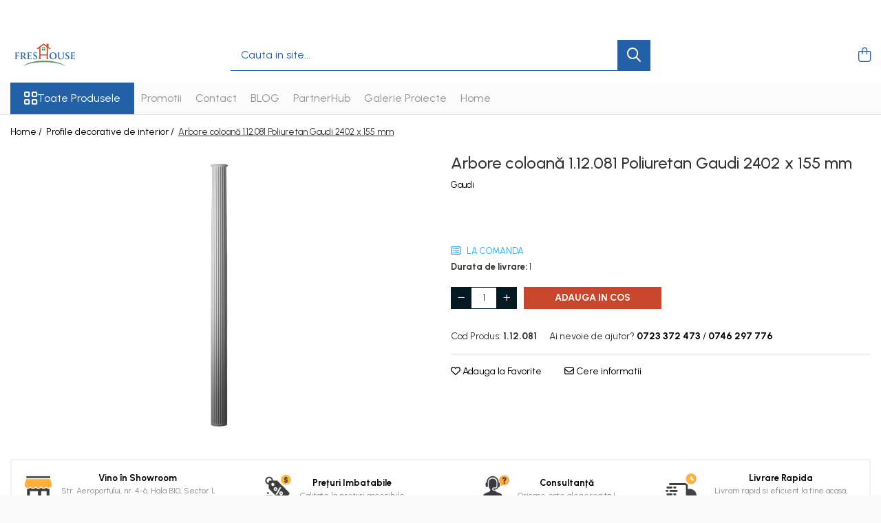

--- FILE ---
content_type: text/html; charset=UTF-8
request_url: https://www.freshouse.ro/profile-decorative-de-interior/trunchi-coloana-1-12-081.html
body_size: 33334
content:
<!DOCTYPE html>

<html lang="ro-ro">

	<head>
		<meta charset="UTF-8">

		<script src="https://gomagcdn.ro/themes/fashion/js/lazysizes.min.js?v=93561324-4.239" async=""></script>

		<script>
			function g_js(callbk){typeof callbk === 'function' ? window.addEventListener("DOMContentLoaded", callbk, false) : false;}
		</script>

		
		<style>
			/*body.loading{overflow:hidden;}
			body.loading #wrapper{opacity: 0;visibility: hidden;}
			body #wrapper{opacity: 1;visibility: visible;transition:all .1s ease-out;}*/

			.main-header .main-menu{min-height:43px;}
			.-g-hide{visibility:hidden;opacity:0;}

					</style>
					<link rel="preconnect" href="https://fonts.googleapis.com" >
					<link rel="preconnect" href="https://fonts.gstatic.com" crossorigin>
		
		<link rel="preconnect" href="https://gomagcdn.ro"><link rel="dns-prefetch" href="https://fonts.googleapis.com" /><link rel="dns-prefetch" href="https://fonts.gstatic.com" /><link rel="dns-prefetch" href="https://connect.facebook.net" /><link rel="dns-prefetch" href="https://www.facebook.com" /><link rel="dns-prefetch" href="https://www.googletagmanager.com" />

					<link rel="preload" as="image" href="https://gomagcdn.ro/domains2/freshouse.ro/files/product/large/arbore-coloana-1-12-081-poliuretan-gaudi-2402-x-155-mm-381765.png"   >
					<link rel="preload" as="style" href="https://fonts.googleapis.com/css2?family=Urbanist:wght@400;500;600;700&display=swap" fetchpriority="high" onload="this.onload=null;this.rel='stylesheet'" crossorigin>
		
		<link rel="preload" href="https://gomagcdn.ro/themes/fashion/js/plugins.js?v=93561324-4.239" as="script">

		
					<link rel="preload" href="https://www.freshouse.ro/theme/default.js?v=31752669306" as="script">
				
		<link rel="preload" href="https://gomagcdn.ro/themes/fashion/js/dev.js?v=93561324-4.239" as="script">

					<noscript>
				<link rel="stylesheet" href="https://fonts.googleapis.com/css2?family=Urbanist:wght@400;500;600;700&display=swap">
			</noscript>
		
					<link rel="stylesheet" href="https://gomagcdn.ro/themes/fashion/css/main-min-v2.css?v=93561324-4.239-1" data-values='{"blockScripts": "1"}'>
		
					<link rel="stylesheet" href="https://www.freshouse.ro/theme/default.css?v=31752669306">
		
						<link rel="stylesheet" href="https://gomagcdn.ro/themes/fashion/css/dev-style.css?v=93561324-4.239-1">
		
		
		
		<link rel="alternate" hreflang="x-default" href="https://www.freshouse.ro/profile-decorative-de-interior/trunchi-coloana-1-12-081.html">
							
		<meta name="expires" content="never">
		<meta name="revisit-after" content="1 days">
					<meta name="author" content="Gomag">
				<title>Trunchi coloana 1.12.081 - Freshouse</title>


					<meta name="robots" content="index,follow" />
						
		<meta name="description" content="Arbore coloană 1.12.081 Poliuretan Gaudi 2402 x 155 mm">
		<meta class="viewport" name="viewport" content="width=device-width, initial-scale=1.0, user-scalable=no">
							<meta property="og:description" content="Arborele coloană 1.12.081 este o componentă structurală de înaltă calitate, perfectă pentru proiectele de design și construcție. Cu o înălțime de 2402 mm și un diametru de 155 mm, acest arbore coloană din spumă poliuretanică adaugă un element elegant și solid structurii dumneavoastră. Fiind fabricat dintr-un material durabil, este rezistent la uzură și oferă un aspect estetic aparte în orice încăpere."/>
							<meta property="og:image" content="https://gomagcdn.ro/domains2/freshouse.ro/files/product/large/arbore-coloana-1-12-081-poliuretan-gaudi-2402-x-155-mm-381765.png"/>
															<link rel="canonical" href="https://www.freshouse.ro/profile-decorative-de-interior/trunchi-coloana-1-12-081.html" />
			<meta property="og:url" content="https://www.freshouse.ro/profile-decorative-de-interior/trunchi-coloana-1-12-081.html"/>
						
		<meta name="distribution" content="Global">
		<meta name="owner" content="www.freshouse.ro">
		<meta name="publisher" content="www.freshouse.ro">
		<meta name="rating" content="General">
		<meta name="copyright" content="Copyright www.freshouse.ro 2025. All rights reserved">
		<link rel="search" href="https://www.freshouse.ro/opensearch.ro.xml" type="application/opensearchdescription+xml" title="Cautare"/>

		
							<script src="https://gomagcdn.ro/themes/fashion/js/jquery-2.1.4.min.js"></script>
			<script defer src="https://gomagcdn.ro/themes/fashion/js/jquery.autocomplete.js?v=20181023"></script>
			<script src="https://gomagcdn.ro/themes/fashion/js/gomag.config.js?v=93561324-4.239"></script>
			<script src="https://gomagcdn.ro/themes/fashion/js/gomag.js?v=93561324-4.239"></script>
		
													<script>
$.Gomag.bind('User/Data/AffiliateMarketing/HideTrafiLeak', function(event, data){

    $('.whatsappfloat').remove();
});
</script><script>
function gmsc(name, value)
{
	if(value != undefined && value)
	{
		var expires = new Date();
		expires.setTime(expires.getTime() + parseInt(3600*24*1000*90));
		document.cookie = encodeURIComponent(name) + "=" + encodeURIComponent(value) + '; expires='+ expires.toUTCString() + "; path=/";
	}
}
let gmqs = window.location.search;
let gmup = new URLSearchParams(gmqs);
gmsc('g_sc', gmup.get('shop_campaign'));
gmsc('shop_utm_campaign', gmup.get('utm_campaign'));
gmsc('shop_utm_medium', gmup.get('utm_medium'));
gmsc('shop_utm_source', gmup.get('utm_source'));
</script><!-- Google Tag Manager -->
    <script>(function(w,d,s,l,i){w[l]=w[l]||[];w[l].push({'gtm.start':
    new Date().getTime(),event:'gtm.js'});var f=d.getElementsByTagName(s)[0],
    j=d.createElement(s),dl=l!='dataLayer'?'&l='+l:'';j.async=true;j.src=
    'https://www.googletagmanager.com/gtm.js?id='+i+dl;f.parentNode.insertBefore(j,f);
    })(window,document,'script','dataLayer','GTM-MBF9X9RJ');</script>
    <!-- End Google Tag Manager -->	<script>
 window.dataLayer = window.dataLayer || [];
  function gtag(){dataLayer.push(arguments);}
	   var cookieValue = '';
  var name = 'g_c_consent' + "=";
  var decodedCookie = decodeURIComponent(document.cookie);
  var ca = decodedCookie.split(';');
  for(var i = 0; i <ca.length; i++) {
	var c = ca[i];
	while (c.charAt(0) == ' ') {
	  c = c.substring(1);
	}
	if (c.indexOf(name) == 0) {
	  cookieValue = c.substring(name.length, c.length);
	}
  }



if(cookieValue == ''){
	gtag('consent', 'default', {
	  'ad_storage': 'granted',
	  'ad_user_data': 'granted',
	  'ad_personalization': 'granted',
	  'analytics_storage': 'granted',
	  'personalization_storage': 'granted',
	  'functionality_storage': 'granted',
	  'security_storage': 'granted'
	});
	} else if(cookieValue != '-1'){

			gtag('consent', 'default', {
			'ad_storage': 'granted',
			'ad_user_data': 'granted',
			'ad_personalization': 'granted',
			'analytics_storage': 'granted',
			'personalization_storage': 'granted',
			'functionality_storage': 'granted',
			'security_storage': 'granted'
		});
	} else {
	 gtag('consent', 'default', {
		  'ad_storage': 'denied',
		  'ad_user_data': 'denied',
		  'ad_personalization': 'denied',
		  'analytics_storage': 'denied',
			'personalization_storage': 'denied',
			'functionality_storage': 'denied',
			'security_storage': 'denied'
		});


		 }
</script><script>
window.dataLayer = window.dataLayer || [];
window.gtag = window.gtag || function(){dataLayer.push(arguments);}
</script><!-- Facebook Pixel Code -->
				<script>
				!function(f,b,e,v,n,t,s){if(f.fbq)return;n=f.fbq=function(){n.callMethod?
				n.callMethod.apply(n,arguments):n.queue.push(arguments)};if(!f._fbq)f._fbq=n;
				n.push=n;n.loaded=!0;n.version="2.0";n.queue=[];t=b.createElement(e);t.async=!0;
				t.src=v;s=b.getElementsByTagName(e)[0];s.parentNode.insertBefore(t,s)}(window,
				document,"script","//connect.facebook.net/en_US/fbevents.js");

				fbq("init", "1854959448410095");
				fbq("track", "PageView");</script>
				<!-- End Facebook Pixel Code -->
				<script>
				$.Gomag.bind('User/Ajax/Data/Loaded', function(event, data){
					if(data != undefined && data.data != undefined)
					{
						var eventData = data.data;
						if(eventData.facebookUserData != undefined)
						{
							$('body').append(eventData.facebookUserData);
						}
					}
				})
				</script>
				<meta name="facebook-domain-verification" content="2noi3uzs5ioskjv2mbfbn9zjvbsbuo" />					
		
	</head>

	<body class="" style="">

		<script >
			function _addCss(url, attribute, value, loaded){
				var _s = document.createElement('link');
				_s.rel = 'stylesheet';
				_s.href = url;
				_s.type = 'text/css';
				if(attribute)
				{
					_s.setAttribute(attribute, value)
				}
				if(loaded){
					_s.onload = function(){
						var dom = document.getElementsByTagName('body')[0];
						//dom.classList.remove('loading');
					}
				}
				var _st = document.getElementsByTagName('link')[0];
				_st.parentNode.insertBefore(_s, _st);
			}
			//_addCss('https://fonts.googleapis.com/css2?family=Open+Sans:ital,wght@0,300;0,400;0,600;0,700;1,300;1,400&display=swap');
			_addCss('https://gomagcdn.ro/themes/_fonts/Open-Sans.css');

		</script>
		<script>
				/*setTimeout(
				  function()
				  {
				   document.getElementsByTagName('body')[0].classList.remove('loading');
				  }, 1000);*/
		</script>
							
		
		<div id="wrapper">
			<!-- BLOCK:52193d6a50e5ff3de7fb47ed426b0117 start -->
<div id="_cartSummary" class="hide"></div>

<script >
	$(document).ready(function() {

		$(document).on('keypress', '.-g-input-loader', function(){
			$(this).addClass('-g-input-loading');
		})

		$.Gomag.bind('Product/Add/To/Cart/After', function(eventResponse, properties)
		{
									var data = JSON.parse(properties.data);
			$('.q-cart').html(data.quantity);
			if(parseFloat(data.quantity) > 0)
			{
				$('.q-cart').removeClass('hide');
			}
			else
			{
				$('.q-cart').addClass('hide');
			}
			$('.cartPrice').html(data.subtotal + ' ' + data.currency);
			$('.cartProductCount').html(data.quantity);


		})
		$('#_cartSummary').on('updateCart', function(event, cart) {
			var t = $(this);

			$.get('https://www.freshouse.ro/cart-update', {
				cart: cart
			}, function(data) {

				$('.q-cart').html(data.quantity);
				if(parseFloat(data.quantity) > 0)
				{
					$('.q-cart').removeClass('hide');
				}
				else
				{
					$('.q-cart').addClass('hide');
				}
				$('.cartPrice').html(data.subtotal + ' ' + data.currency);
				$('.cartProductCount').html(data.quantity);
			}, 'json');
			window.ga = window.ga || function() {
				(ga.q = ga.q || []).push(arguments)
			};
			ga('send', 'event', 'Buton', 'Click', 'Adauga_Cos');
		});

		if(window.gtag_report_conversion) {
			$(document).on("click", 'li.phone-m', function() {
				var phoneNo = $('li.phone-m').children( "a").attr('href');
				gtag_report_conversion(phoneNo);
			});

		}

	});
</script>


	<div class="cart-dd cart-side _cartShow cart-closed"></div>

<header class="main-header container-bg clearfix" data-block="headerBlock">
	<div class="discount-tape container-h full -g-hide" id="_gomagHellobar">
<style>
.discount-tape{position: relative;width:100%;padding:0;text-align:center;font-size:14px;overflow: hidden;z-index:99;}
.discount-tape a{color: #fcfcfc;}
.Gomag-HelloBar{padding:10px;}
@media screen and (max-width: 767px){.discount-tape{font-size:13px;}}
</style>
<div class="Gomag-HelloBar" style="background: #000000;color: #fcfcfc;">
	
		TEL.   0723 372 473 /  0746 297 776
			
	</div>
<div class="clear"></div>
</div>

		
	<div class="top-head-bg container-h full">

		<div class="top-head container-h">
			<div class="row">
				<div class="col-md-3 col-sm-3 col-xs-5 logo-h">
					
	<a href="https://www.freshouse.ro" id="logo" data-pageId="2">
		<img src="https://gomagcdn.ro/domains2/freshouse.ro/files/company/logo-25705.png" fetchpriority="high" class="img-responsive" alt="Freshouse" title="Freshouse" width="200" height="50" style="width:auto;">
	</a>
				</div>
				<div class="col-md-4 col-sm-4 col-xs-7 main search-form-box">
					
<form name="search-form" class="search-form" action="https://www.freshouse.ro/produse" id="_searchFormMainHeader">

	<input id="_autocompleteSearchMainHeader" name="c" class="input-placeholder -g-input-loader" type="text" placeholder="Cauta in site..." aria-label="Search"  value="">
	<button id="_doSearch" class="search-button" aria-hidden="true">
		<i class="fa fa-search" aria-hidden="true"></i>
	</button>

				<script >
			$(document).ready(function() {

				$('#_autocompleteSearchMainHeader').autocomplete({
					serviceUrl: 'https://www.freshouse.ro/autocomplete',
					minChars: 2,
					deferRequestBy: 700,
					appendTo: '#_searchFormMainHeader',
					width: parseInt($('#_doSearch').offset().left) - parseInt($('#_autocompleteSearchMainHeader').offset().left),
					formatResult: function(suggestion, currentValue) {
						return suggestion.value;
					},
					onSelect: function(suggestion) {
						$(this).val(suggestion.data);
					},
					onSearchComplete: function(suggestion) {
						$(this).removeClass('-g-input-loading');
					}
				});
				$(document).on('click', '#_doSearch', function(e){
					e.preventDefault();
					if($('#_autocompleteSearchMainHeader').val() != '')
					{
						$('#_searchFormMainHeader').submit();
					}
				})
			});
		</script>
	

</form>
				</div>
				<div class="col-md-5 col-sm-5 acount-section">
					
<ul>
	<li class="search-m hide">
		<a href="#" class="-g-no-url" aria-label="Cauta in site..." data-pageId="">
			<i class="fa fa-search search-open" aria-hidden="true"></i>
			<i style="display:none" class="fa fa-times search-close" aria-hidden="true"></i>
		</a>
	</li>
	<li class="-g-user-icon -g-user-icon-empty">
			
	</li>
	
				<li class="contact-header">
			<a href="tel:0723 372 473" aria-label="Contacteaza-ne" data-pageId="3">
				<i class="fa fa-phone" aria-hidden="true"></i>
									<span class="count-phone">1</span>
								<span>0723 372 473</span>
			</a>
		</li>
				<li class="contact-header -g-contact-phone2">
			<a href="tel:0746 297 776" aria-label="Contacteaza-ne" data-pageId="3">
				<i class="fa fa-phone" aria-hidden="true"></i>
				<span class="count-phone">2</span>
				<span>0746 297 776</span>
			</a>
		</li>
		<li class="wishlist-header hide">
		<a href="https://www.freshouse.ro/wishlist" aria-label="Wishlist" data-pageId="28">
			<span class="-g-wishlist-product-count -g-hide"></span>
			<i class="fa fa-heart-o" aria-hidden="true"></i>
			<span class="">Favorite</span>
		</a>
	</li>
	<li class="cart-header-btn cart">
		<a class="cart-drop _showCartHeader" href="https://www.freshouse.ro/cos-de-cumparaturi" aria-label="Cos de cumparaturi">
			<span class="q-cart hide">0</span>
			<i class="fa fa-shopping-bag" aria-hidden="true"></i>
			<span class="count cartPrice">0,00
				
			</span>
		</a>
			</li>

	</ul>

	<script>
		$(document).ready(function() {
			//Cart
							$.Gomag.bind('Product/Add/To/Cart/Validate', function(){
					if($('#-g-cart-dropdown').length)
					{
						$('.close-side-cart').click();
						$('#-g-cart-dropdown').remove();
					}
				})
				$(document).on('click', '.cart', function(e){
					e.preventDefault();
					$.Gomag.showCartSummary('div._cartShow');
					if($('.cart-side').length){
						$('.menu-wrapper').addClass('cart_side_opened');
					}
				});
				$(document).on('click', '.close-side-cart', function(){
					$.Gomag.hideCartSummary('div._cartShow');
					$('div._cartShow').removeClass('cart-open');
					if($('.cart-side').length){
						$('.menu-wrapper').removeClass('cart_side_opened');
					}
					$.Gomag.getUserAjaxData();
				});
						$(document).on('click', '.dropdown-toggle', function() {
				window.location = $(this).attr('href');
			})
		})
	</script>

				</div>
			</div>
		</div>
	</div>


<div id="navigation">
	<nav id="main-menu" class="main-menu container-h full clearfix">
		<a href="#" class="menu-trg -g-no-url" title="Produse">
			<span>&nbsp;</span>
		</a>
		
<div class="container-h nav-menu-hh clearfix">

	<!-- BASE MENU -->
	<ul class="
			nav-menu base-menu
			
			
		">

		<li class="all-product-button menu-drop">
			<a class="" href="#mm-2">Toate Produsele <i class="fa fa-angle-down"></i></a>
			<div class="menu-dd">
				

	<ul class="FH">
			
		<li class="ifDrop __GomagMM ">
							<a
					href="https://www.freshouse.ro/profile-decorative-de-exterior"
					class="  "
					rel="  "
					
					title="Profile decorative de exterior"
					data-Gomag=''
					data-block-name="mainMenuD0"
					data-pageId= "100"
					data-block="mainMenuD">
											<span class="list">Profile decorative de exterior</span>
						<i class="fa fa-angle-right"></i>
				</a>

										<ul class="drop-list clearfix w100">
																																						<li class="fl">
										<div class="col">
											<p class="title">
												<a
												href="https://www.freshouse.ro/ancadramente-fereastra-de-exterior"
												class="title    "
												rel="  "
												
												title="Ancadramente Fereastra"
												data-Gomag=''
												data-block-name="mainMenuD1"
												data-block="mainMenuD"
												data-pageId= "139"
												>
																										Ancadramente Fereastra
												</a>
											</p>
																						
										</div>
									</li>
																																<li class="fl">
										<div class="col">
											<p class="title">
												<a
												href="https://www.freshouse.ro/solbancuri-de-exterior"
												class="title    "
												rel="  "
												
												title="Solbancuri Fereastra"
												data-Gomag=''
												data-block-name="mainMenuD1"
												data-block="mainMenuD"
												data-pageId= "132"
												>
																										Solbancuri Fereastra
												</a>
											</p>
																						
										</div>
									</li>
																																<li class="fl">
										<div class="col">
											<p class="title">
												<a
												href="#"
												class="title     -g-no-url"
												rel="  "
												
												title="Brauri decorative"
												data-Gomag=''
												data-block-name="mainMenuD1"
												data-block="mainMenuD"
												data-pageId= "140"
												>
																										Brauri decorative
												</a>
											</p>
																						
										</div>
									</li>
																																<li class="fl">
										<div class="col">
											<p class="title">
												<a
												href="https://www.freshouse.ro/cornise-de-exterior"
												class="title    "
												rel="  "
												
												title="Cornise de exterior"
												data-Gomag=''
												data-block-name="mainMenuD1"
												data-block="mainMenuD"
												data-pageId= "102"
												>
																										Cornise de exterior
												</a>
											</p>
																						
										</div>
									</li>
																																<li class="fl">
										<div class="col">
											<p class="title">
												<a
												href="https://www.freshouse.ro/chei-de-boltă-de-exterior"
												class="title    "
												rel="  "
												
												title="Chei de bolta "
												data-Gomag=''
												data-block-name="mainMenuD1"
												data-block="mainMenuD"
												data-pageId= "131"
												>
																										Chei de bolta 
												</a>
											</p>
																						
										</div>
									</li>
																																<li class="fl">
										<div class="col">
											<p class="title">
												<a
												href="https://www.freshouse.ro/console-de-exterior-170"
												class="title    "
												rel="  "
												
												title="Console de exterior"
												data-Gomag=''
												data-block-name="mainMenuD1"
												data-block="mainMenuD"
												data-pageId= "170"
												>
																										Console de exterior
												</a>
											</p>
																						
										</div>
									</li>
																																<li class="fl">
										<div class="col">
											<p class="title">
												<a
												href="https://www.freshouse.ro/coltare-de-exterior"
												class="title    "
												rel="  "
												
												title="Coltare de exterior"
												data-Gomag=''
												data-block-name="mainMenuD1"
												data-block="mainMenuD"
												data-pageId= "166"
												>
																										Coltare de exterior
												</a>
											</p>
																						
										</div>
									</li>
																																<li class="fl">
										<div class="col">
											<p class="title">
												<a
												href="https://www.freshouse.ro/pilaştri-de-exterior"
												class="title    "
												rel="  "
												
												title="Pilastri de exterior"
												data-Gomag=''
												data-block-name="mainMenuD1"
												data-block="mainMenuD"
												data-pageId= "115"
												>
																										Pilastri de exterior
												</a>
											</p>
																						
										</div>
									</li>
																																<li class="fl">
										<div class="col">
											<p class="title">
												<a
												href="https://www.freshouse.ro/trunchiuri-coloane-de-exterior"
												class="title    "
												rel="  "
												
												title="Coloane de exterior"
												data-Gomag=''
												data-block-name="mainMenuD1"
												data-block="mainMenuD"
												data-pageId= "122"
												>
																										Coloane de exterior
												</a>
											</p>
																						
										</div>
									</li>
																																<li class="fl">
										<div class="col">
											<p class="title">
												<a
												href="https://www.freshouse.ro/panouri-decorative-de-exterior-157"
												class="title    "
												rel="  "
												
												title="Panouri decorative de exterior tip FUGA"
												data-Gomag=''
												data-block-name="mainMenuD1"
												data-block="mainMenuD"
												data-pageId= "157"
												>
																										Panouri decorative de exterior tip FUGA
												</a>
											</p>
																						
										</div>
									</li>
																													</ul>
									
		</li>
		
		<li class="ifDrop __GomagMM ">
							<a
					href="https://www.freshouse.ro/profile-decorative-de-interior"
					class="  "
					rel="  "
					
					title="Profile Decorative de Interior"
					data-Gomag=''
					data-block-name="mainMenuD0"
					data-pageId= ""
					data-block="mainMenuD">
											<span class="list">Profile Decorative de Interior</span>
						<i class="fa fa-angle-right"></i>
				</a>

										<ul class="drop-list clearfix w100">
																																						<li class="fl">
										<div class="col">
											<p class="title">
												<a
												href="#"
												class="title     -g-no-url"
												rel="  "
												
												title="Cornise de Interior"
												data-Gomag=''
												data-block-name="mainMenuD1"
												data-block="mainMenuD"
												data-pageId= ""
												>
																										Cornise de Interior
												</a>
											</p>
																																															<a
														href="https://www.freshouse.ro/cornise-de-interior-din-poliuretan"
														rel="  "
														
														title="Cornise poliuretan"
														class="    "
														data-Gomag=''
														data-block-name="mainMenuD2"
														data-block="mainMenuD"
														data-pageId=""
													>
																												<i class="fa fa-angle-right"></i>
														<span>Cornise poliuretan</span>
													</a>
																									<a
														href="https://www.freshouse.ro/cornise-hardec"
														rel="  "
														
														title="Cornise HARDEC"
														class="    "
														data-Gomag=''
														data-block-name="mainMenuD2"
														data-block="mainMenuD"
														data-pageId=""
													>
																												<i class="fa fa-angle-right"></i>
														<span>Cornise HARDEC</span>
													</a>
																									<a
														href="#"
														rel="  "
														
														title="Cornise polistiren extrudat"
														class="     -g-no-url"
														data-Gomag=''
														data-block-name="mainMenuD2"
														data-block="mainMenuD"
														data-pageId=""
													>
																												<i class="fa fa-angle-right"></i>
														<span>Cornise polistiren extrudat</span>
													</a>
																							
										</div>
									</li>
																																<li class="fl">
										<div class="col">
											<p class="title">
												<a
												href="https://www.freshouse.ro/plinte-de-interior-din-poliuretan"
												class="title    "
												rel="  "
												
												title="Plinte de Interior"
												data-Gomag=''
												data-block-name="mainMenuD1"
												data-block="mainMenuD"
												data-pageId= "69"
												>
																										Plinte de Interior
												</a>
											</p>
																																															<a
														href="https://www.freshouse.ro/plinte-de-interior-din-poliuretan"
														rel="  "
														
														title="Plinte poliuretan"
														class="    "
														data-Gomag=''
														data-block-name="mainMenuD2"
														data-block="mainMenuD"
														data-pageId=""
													>
																												<i class="fa fa-angle-right"></i>
														<span>Plinte poliuretan</span>
													</a>
																									<a
														href="https://www.freshouse.ro/plinte-hardec"
														rel="  "
														
														title="Plinte HARDEC"
														class="    "
														data-Gomag=''
														data-block-name="mainMenuD2"
														data-block="mainMenuD"
														data-pageId=""
													>
																												<i class="fa fa-angle-right"></i>
														<span>Plinte HARDEC</span>
													</a>
																							
										</div>
									</li>
																																<li class="fl">
										<div class="col">
											<p class="title">
												<a
												href="https://www.freshouse.ro/brauri-decorative-de-interior"
												class="title    "
												rel="  "
												
												title="Brauri Decorative"
												data-Gomag=''
												data-block-name="mainMenuD1"
												data-block="mainMenuD"
												data-pageId= "153"
												>
																										Brauri Decorative
												</a>
											</p>
																																															<a
														href="https://www.freshouse.ro/brauri-decorative-de-interior"
														rel="  "
														
														title="Brauri Poliuretan"
														class="    "
														data-Gomag=''
														data-block-name="mainMenuD2"
														data-block="mainMenuD"
														data-pageId=""
													>
																												<i class="fa fa-angle-right"></i>
														<span>Brauri Poliuretan</span>
													</a>
																									<a
														href="https://www.freshouse.ro/brauri-hardec"
														rel="  "
														
														title="Brauri HARDEC"
														class="    "
														data-Gomag=''
														data-block-name="mainMenuD2"
														data-block="mainMenuD"
														data-pageId=""
													>
																												<i class="fa fa-angle-right"></i>
														<span>Brauri HARDEC</span>
													</a>
																							
										</div>
									</li>
																																<li class="fl">
										<div class="col">
											<p class="title">
												<a
												href="https://www.freshouse.ro/pilastri-de-interior-din-poliuretan"
												class="title    "
												rel="  "
												
												title="Pilastri de interior"
												data-Gomag=''
												data-block-name="mainMenuD1"
												data-block="mainMenuD"
												data-pageId= ""
												>
																										Pilastri de interior
												</a>
											</p>
																																															<a
														href="https://www.freshouse.ro/baze-pilaștri-de-interior-din-poliuretan"
														rel="  "
														
														title="Baze pilastri"
														class="    "
														data-Gomag=''
														data-block-name="mainMenuD2"
														data-block="mainMenuD"
														data-pageId=""
													>
																												<i class="fa fa-angle-right"></i>
														<span>Baze pilastri</span>
													</a>
																									<a
														href="https://www.freshouse.ro/capiteluri-pilaștri-de-interior-din-poliuretan"
														rel="  "
														
														title="Capiteluri pilastri"
														class="    "
														data-Gomag=''
														data-block-name="mainMenuD2"
														data-block="mainMenuD"
														data-pageId=""
													>
																												<i class="fa fa-angle-right"></i>
														<span>Capiteluri pilastri</span>
													</a>
																									<a
														href="https://www.freshouse.ro/trunchiuri-pilaștri-de-interior-din-poliuretan"
														rel="  "
														
														title="Trunchiuri pilastri"
														class="    "
														data-Gomag=''
														data-block-name="mainMenuD2"
														data-block="mainMenuD"
														data-pageId=""
													>
																												<i class="fa fa-angle-right"></i>
														<span>Trunchiuri pilastri</span>
													</a>
																							
										</div>
									</li>
																																<li class="fl">
										<div class="col">
											<p class="title">
												<a
												href="https://www.freshouse.ro/coloane-de-interior-din-poliuretan"
												class="title    "
												rel="  "
												
												title="Coloane Interior"
												data-Gomag=''
												data-block-name="mainMenuD1"
												data-block="mainMenuD"
												data-pageId= ""
												>
																										Coloane Interior
												</a>
											</p>
																																															<a
														href="https://www.freshouse.ro/baze-coloane-de-interior-din-poliuretan"
														rel="  "
														
														title="Baze coloane"
														class="    "
														data-Gomag=''
														data-block-name="mainMenuD2"
														data-block="mainMenuD"
														data-pageId=""
													>
																												<i class="fa fa-angle-right"></i>
														<span>Baze coloane</span>
													</a>
																									<a
														href="https://www.freshouse.ro/capiteluri-coloane-de-interior-din-poliuretan"
														rel="  "
														
														title="Capiteluri coloane"
														class="    "
														data-Gomag=''
														data-block-name="mainMenuD2"
														data-block="mainMenuD"
														data-pageId=""
													>
																												<i class="fa fa-angle-right"></i>
														<span>Capiteluri coloane</span>
													</a>
																									<a
														href="https://www.freshouse.ro/inele-coloane-de-interior-din-poliuretan"
														rel="  "
														
														title="Inele coloane"
														class="    "
														data-Gomag=''
														data-block-name="mainMenuD2"
														data-block="mainMenuD"
														data-pageId=""
													>
																												<i class="fa fa-angle-right"></i>
														<span>Inele coloane</span>
													</a>
																									<a
														href="https://www.freshouse.ro/inele-coloane-de-interior-din-poliuretan"
														rel="  "
														
														title="Piedestaluri coloane"
														class="    "
														data-Gomag=''
														data-block-name="mainMenuD2"
														data-block="mainMenuD"
														data-pageId=""
													>
																												<i class="fa fa-angle-right"></i>
														<span>Piedestaluri coloane</span>
													</a>
																									<a
														href="https://www.freshouse.ro/piedestaluri-coloane-de-interior-din-poliuretan"
														rel="  "
														
														title="Piedestaluri coloane"
														class="    "
														data-Gomag=''
														data-block-name="mainMenuD2"
														data-block="mainMenuD"
														data-pageId=""
													>
																												<i class="fa fa-angle-right"></i>
														<span>Piedestaluri coloane</span>
													</a>
																									<a
														href="https://www.freshouse.ro/trunchiuri-coloane-de-interior-din-poliuretan"
														rel="  "
														
														title="Trunchiuri coloane"
														class="    "
														data-Gomag=''
														data-block-name="mainMenuD2"
														data-block="mainMenuD"
														data-pageId=""
													>
																												<i class="fa fa-angle-right"></i>
														<span>Trunchiuri coloane</span>
													</a>
																							
										</div>
									</li>
																																<li class="fl">
										<div class="col">
											<p class="title">
												<a
												href="https://www.freshouse.ro/semicoloane-de-interior-din-poliuretan"
												class="title    "
												rel="  "
												
												title="Semicoloane de interior"
												data-Gomag=''
												data-block-name="mainMenuD1"
												data-block="mainMenuD"
												data-pageId= ""
												>
																										Semicoloane de interior
												</a>
											</p>
																																															<a
														href="https://www.freshouse.ro/baze-semicoloane-de-interior-din-poliuretan"
														rel="  "
														
														title="Baze semicoloane"
														class="    "
														data-Gomag=''
														data-block-name="mainMenuD2"
														data-block="mainMenuD"
														data-pageId=""
													>
																												<i class="fa fa-angle-right"></i>
														<span>Baze semicoloane</span>
													</a>
																									<a
														href="https://www.freshouse.ro/inele-semicoloane-de-interior-din-poliuretan"
														rel="  "
														
														title="Inele semicoloane"
														class="    "
														data-Gomag=''
														data-block-name="mainMenuD2"
														data-block="mainMenuD"
														data-pageId=""
													>
																												<i class="fa fa-angle-right"></i>
														<span>Inele semicoloane</span>
													</a>
																									<a
														href="https://www.freshouse.ro/capiteluri-semicoloane-de-interior-din-poliuretan"
														rel="  "
														
														title="Capiteluri semicoloane"
														class="    "
														data-Gomag=''
														data-block-name="mainMenuD2"
														data-block="mainMenuD"
														data-pageId=""
													>
																												<i class="fa fa-angle-right"></i>
														<span>Capiteluri semicoloane</span>
													</a>
																									<a
														href="https://www.freshouse.ro/piedestaluri-semicoloane-de-interior-din-poliuretan"
														rel="  "
														
														title="Piedestaluri semicoloane"
														class="    "
														data-Gomag=''
														data-block-name="mainMenuD2"
														data-block="mainMenuD"
														data-pageId=""
													>
																												<i class="fa fa-angle-right"></i>
														<span>Piedestaluri semicoloane</span>
													</a>
																									<a
														href="https://www.freshouse.ro/trunchiuri-semicoloane-de-interior-din-poliuretan"
														rel="  "
														
														title="Trunchiuri semicoloane"
														class="    "
														data-Gomag=''
														data-block-name="mainMenuD2"
														data-block="mainMenuD"
														data-pageId=""
													>
																												<i class="fa fa-angle-right"></i>
														<span>Trunchiuri semicoloane</span>
													</a>
																							
										</div>
									</li>
																																<li class="fl">
										<div class="col">
											<p class="title">
												<a
												href="#"
												class="title     -g-no-url"
												rel="  "
												
												title="Mulaje de Interior"
												data-Gomag=''
												data-block-name="mainMenuD1"
												data-block="mainMenuD"
												data-pageId= "40"
												>
																										Mulaje de Interior
												</a>
											</p>
																						
										</div>
									</li>
																																<li class="fl">
										<div class="col">
											<p class="title">
												<a
												href="https://www.freshouse.ro/rozete-de-interior-din-poliuretan-pentru-tavan"
												class="title    "
												rel="  "
												
												title="Rozete de Interior"
												data-Gomag=''
												data-block-name="mainMenuD1"
												data-block="mainMenuD"
												data-pageId= "72"
												>
																										Rozete de Interior
												</a>
											</p>
																						
										</div>
									</li>
																																<li class="fl">
										<div class="col">
											<p class="title">
												<a
												href="https://www.freshouse.ro/panouri-decorative-de-interior-din-poliuretan"
												class="title    "
												rel="  "
												
												title="Panouri Decorative"
												data-Gomag=''
												data-block-name="mainMenuD1"
												data-block="mainMenuD"
												data-pageId= "73"
												>
																										Panouri Decorative
												</a>
											</p>
																						
										</div>
									</li>
																																<li class="fl">
										<div class="col">
											<p class="title">
												<a
												href="https://www.freshouse.ro/cadru-de-arc-de-interior"
												class="title    "
												rel="  "
												
												title="Cadre arc"
												data-Gomag=''
												data-block-name="mainMenuD1"
												data-block="mainMenuD"
												data-pageId= "178"
												>
																										Cadre arc
												</a>
											</p>
																						
										</div>
									</li>
																																<li class="fl">
										<div class="col">
											<p class="title">
												<a
												href="https://www.freshouse.ro/fronton-de-interior-din-poliuretan"
												class="title    "
												rel="  "
												
												title="Fronton"
												data-Gomag=''
												data-block-name="mainMenuD1"
												data-block="mainMenuD"
												data-pageId= "92"
												>
																										Fronton
												</a>
											</p>
																						
										</div>
									</li>
																																<li class="fl">
										<div class="col">
											<p class="title">
												<a
												href="https://www.freshouse.ro/seminee-decorative-de-interior-din-poliuretan"
												class="title    "
												rel="  "
												
												title="Seminee decorative"
												data-Gomag=''
												data-block-name="mainMenuD1"
												data-block="mainMenuD"
												data-pageId= "93"
												>
																										Seminee decorative
												</a>
											</p>
																						
										</div>
									</li>
																																<li class="fl">
										<div class="col">
											<p class="title">
												<a
												href="https://www.freshouse.ro/nişe-perete-din-poliuretan"
												class="title    "
												rel="  "
												
												title="Nise perete"
												data-Gomag=''
												data-block-name="mainMenuD1"
												data-block="mainMenuD"
												data-pageId= "95"
												>
																										Nise perete
												</a>
											</p>
																						
										</div>
									</li>
																																<li class="fl">
										<div class="col">
											<p class="title">
												<a
												href="https://www.freshouse.ro/panouri-decorative-pentru-tavan-din-poliuretan"
												class="title    "
												rel="  "
												
												title="Panouri tavan"
												data-Gomag=''
												data-block-name="mainMenuD1"
												data-block="mainMenuD"
												data-pageId= "96"
												>
																										Panouri tavan
												</a>
											</p>
																						
										</div>
									</li>
																																<li class="fl">
										<div class="col">
											<p class="title">
												<a
												href="https://www.freshouse.ro/console-de-interior-din-poliuretan"
												class="title    "
												rel="  "
												
												title="Console Interior"
												data-Gomag=''
												data-block-name="mainMenuD1"
												data-block="mainMenuD"
												data-pageId= "97"
												>
																										Console Interior
												</a>
											</p>
																						
										</div>
									</li>
																																<li class="fl">
										<div class="col">
											<p class="title">
												<a
												href="https://www.freshouse.ro/cadre-de-usa-de-interior-din-poliuretan"
												class="title    "
												rel="  "
												
												title="Cadre de usa"
												data-Gomag=''
												data-block-name="mainMenuD1"
												data-block="mainMenuD"
												data-pageId= "91"
												>
																										Cadre de usa
												</a>
											</p>
																						
										</div>
									</li>
																																<li class="fl">
										<div class="col">
											<p class="title">
												<a
												href="https://www.freshouse.ro/ornamente-de-colt"
												class="title    "
												rel="  "
												
												title="Ornamente de colt"
												data-Gomag=''
												data-block-name="mainMenuD1"
												data-block="mainMenuD"
												data-pageId= "149"
												>
																										Ornamente de colt
												</a>
											</p>
																						
										</div>
									</li>
																													</ul>
									
		</li>
		
		<li class="ifDrop __GomagMM ">
								<a
						href="https://www.freshouse.ro/accesorii-profile-decorative"
						class="    "
						rel="  "
						
						title="Accesorii profile decorative"
						data-Gomag=''
						data-block-name="mainMenuD0"  data-block="mainMenuD" data-pageId= "144">
												<span class="list">Accesorii profile decorative</span>
					</a>
				
		</li>
		
		<li class="ifDrop __GomagMM ">
							<a
					href="https://www.freshouse.ro/parchet"
					class="  "
					rel="  "
					
					title="Parchet"
					data-Gomag=''
					data-block-name="mainMenuD0"
					data-pageId= "20"
					data-block="mainMenuD">
											<span class="list">Parchet</span>
						<i class="fa fa-angle-right"></i>
				</a>

										<ul class="drop-list clearfix w100">
																																						<li class="fl">
										<div class="col">
											<p class="title">
												<a
												href="https://www.freshouse.ro/parchet-triplu-stratificat"
												class="title    "
												rel="  "
												
												title="Parchet Triplu Stratificat"
												data-Gomag='{"image":"https:\/\/gomagcdn.ro\/domains2\/freshouse.ro\/files\/category\/original\/35-9614.jpg"}'
												data-block-name="mainMenuD1"
												data-block="mainMenuD"
												data-pageId= "21"
												>
																										Parchet Triplu Stratificat
												</a>
											</p>
																						
										</div>
									</li>
																													</ul>
									
		</li>
				</ul>
			</div>
		</li>

		

	
		<li class="menu-drop __GomagSM   ">

			<a
				href="https://www.freshouse.ro/landing"
				rel="  "
				
				title="Promotii"
				data-Gomag=''
				data-block="mainMenuD"
				data-pageId= ""
				class=" "
			>
								Promotii
							</a>
					</li>
	
		<li class="menu-drop __GomagSM   ">

			<a
				href="https://www.freshouse.ro/contact"
				rel="  "
				
				title="Contact"
				data-Gomag=''
				data-block="mainMenuD"
				data-pageId= "3"
				class=" "
			>
								Contact
							</a>
					</li>
	
		<li class="menu-drop __GomagSM   ">

			<a
				href="https://www.freshouse.ro/blog"
				rel="  "
				
				title="BLOG"
				data-Gomag=''
				data-block="mainMenuD"
				data-pageId= ""
				class=" "
			>
								BLOG
							</a>
					</li>
	
		<li class="menu-drop __GomagSM   ">

			<a
				href="https://www.freshouse.ro/partnerhub"
				rel="  "
				
				title="PartnerHub"
				data-Gomag=''
				data-block="mainMenuD"
				data-pageId= "126"
				class=" "
			>
								PartnerHub
							</a>
					</li>
	
		<li class="menu-drop __GomagSM   ">

			<a
				href="https://www.freshouse.ro/landing-3"
				rel="  "
				
				title="Galerie Proiecte"
				data-Gomag=''
				data-block="mainMenuD"
				data-pageId= ""
				class=" "
			>
								Galerie Proiecte
							</a>
					</li>
	
		<li class="menu-drop __GomagSM   ">

			<a
				href="https://www.freshouse.ro/"
				rel="  "
				
				title="Home"
				data-Gomag=''
				data-block="mainMenuD"
				data-pageId= "2"
				class=" "
			>
								Home
							</a>
					</li>
	
	</ul> <!-- end of BASE MENU -->

</div>
		<ul class="mobile-icon fr">

							<li class="phone-m">
					<a href="tel:0723 372 473" title="Contacteaza-ne">
													<span class="count-phone">1</span>
												<i class="fa fa-phone" aria-hidden="true"></i>
					</a>
				</li>
										<li class="phone-m -g-contact-phone2">
					<a href="tel:0746 297 776" title="Contacteaza-ne">
						<span class="count-phone">2</span>
						<i class="fa fa-phone" aria-hidden="true"></i>
					</a>
				</li>
						<li class="user-m -g-user-icon -g-user-icon-empty">
			</li>
			<li class="wishlist-header-m hide">
				<a href="https://www.freshouse.ro/wishlist">
					<span class="-g-wishlist-product-count"></span>
					<i class="fa fa-heart-o" aria-hidden="true"></i>

				</a>
			</li>
			<li class="cart-m">
				<a href="https://www.freshouse.ro/cos-de-cumparaturi">
					<span class="q-cart hide">0</span>
					<i class="fa fa-shopping-bag" aria-hidden="true"></i>
				</a>
			</li>
			<li class="search-m">
				<a href="#" class="-g-no-url" aria-label="Cauta in site...">
					<i class="fa fa-search search-open" aria-hidden="true"></i>
					<i style="display:none" class="fa fa-times search-close" aria-hidden="true"></i>
				</a>
			</li>
					</ul>
	</nav>
	<!-- end main-nav -->

	<div style="display:none" class="search-form-box search-toggle">
		<form name="search-form" class="search-form" action="https://www.freshouse.ro/produse" id="_searchFormMobileToggle">
			<input id="_autocompleteSearchMobileToggle" name="c" class="input-placeholder -g-input-loader" type="text" autofocus="autofocus" value="" placeholder="Cauta in site..." aria-label="Search">
			<button id="_doSearchMobile" class="search-button" aria-hidden="true">
				<i class="fa fa-search" aria-hidden="true"></i>
			</button>

										<script >
					$(document).ready(function() {
						$('#_autocompleteSearchMobileToggle').autocomplete({
							serviceUrl: 'https://www.freshouse.ro/autocomplete',
							minChars: 2,
							deferRequestBy: 700,
							appendTo: '#_searchFormMobileToggle',
							width: parseInt($('#_doSearchMobile').offset().left) - parseInt($('#_autocompleteSearchMobileToggle').offset().left),
							formatResult: function(suggestion, currentValue) {
								return suggestion.value;
							},
							onSelect: function(suggestion) {
								$(this).val(suggestion.data);
							},
							onSearchComplete: function(suggestion) {
								$(this).removeClass('-g-input-loading');
							}
						});

						$(document).on('click', '#_doSearchMobile', function(e){
							e.preventDefault();
							if($('#_autocompleteSearchMobileToggle').val() != '')
							{
								$('#_searchFormMobileToggle').submit();
							}
						})
					});
				</script>
			
		</form>
	</div>
</div>

</header>
<!-- end main-header --><!-- BLOCK:52193d6a50e5ff3de7fb47ed426b0117 end -->
			
<script >
	$.Gomag.bind('Product/Add/To/Cart/Validate', function(response, isValid)
	{
		$($GomagConfig.versionAttributesName).removeClass('versionAttributeError');

		if($($GomagConfig.versionAttributesSelectSelector).length && !$($GomagConfig.versionAttributesSelectSelector).val())
		{

			if ($($GomagConfig.versionAttributesHolder).position().top < jQuery(window).scrollTop()){
				//scroll up
				 $([document.documentElement, document.body]).animate({
					scrollTop: $($GomagConfig.versionAttributesHolder).offset().top - 55
				}, 1000, function() {
					$($GomagConfig.versionAttributesName).addClass('versionAttributeError');
				});
			}
			else if ($($GomagConfig.versionAttributesHolder).position().top + $($GomagConfig.versionAttributesHolder).height() >
				$(window).scrollTop() + (
					window.innerHeight || document.documentElement.clientHeight
				)) {
				//scroll down
				$('html,body').animate({
					scrollTop: $($GomagConfig.versionAttributesHolder).position().top - (window.innerHeight || document.documentElement.clientHeight) + $($GomagConfig.versionAttributesHolder).height() -55 }, 1000, function() {
					$($GomagConfig.versionAttributesName).addClass('versionAttributeError');
				}
				);
			}
			else{
				$($GomagConfig.versionAttributesName).addClass('versionAttributeError');
			}

			isValid.noError = false;
		}
		if($($GomagConfig.versionAttributesSelector).length && !$('.'+$GomagConfig.versionAttributesActiveSelectorClass).length)
		{

			if ($($GomagConfig.versionAttributesHolder).position().top < jQuery(window).scrollTop()){
				//scroll up
				 $([document.documentElement, document.body]).animate({
					scrollTop: $($GomagConfig.versionAttributesHolder).offset().top - 55
				}, 1000, function() {
					$($GomagConfig.versionAttributesName).addClass('versionAttributeError');
				});
			}
			else if ($($GomagConfig.versionAttributesHolder).position().top + $($GomagConfig.versionAttributesHolder).height() >
				$(window).scrollTop() + (
					window.innerHeight || document.documentElement.clientHeight
				)) {
				//scroll down
				$('html,body').animate({
					scrollTop: $($GomagConfig.versionAttributesHolder).position().top - (window.innerHeight || document.documentElement.clientHeight) + $($GomagConfig.versionAttributesHolder).height() -55 }, 1000, function() {
					$($GomagConfig.versionAttributesName).addClass('versionAttributeError');
				}
				);
			}
			else{
				$($GomagConfig.versionAttributesName).addClass('versionAttributeError');
			}

			isValid.noError = false;
		}
	});
	$.Gomag.bind('Page/Load', function removeSelectedVersionAttributes(response, settings) {
		/* remove selection for versions */
		if((settings.doNotSelectVersion != undefined && settings.doNotSelectVersion === true) && $($GomagConfig.versionAttributesSelector).length && !settings.reloadPageOnVersionClick) {
			$($GomagConfig.versionAttributesSelector).removeClass($GomagConfig.versionAttributesActiveSelectorClass);
		}

		if((settings.doNotSelectVersion != undefined && settings.doNotSelectVersion === true) && $($GomagConfig.versionAttributesSelectSelector).length) {
			var selected = settings.reloadPageOnVersionClick != undefined && settings.reloadPageOnVersionClick ? '' : 'selected="selected"';

			$($GomagConfig.versionAttributesSelectSelector).prepend('<option value="" ' + selected + '>Selectati</option>');
		}
	});
	$(document).ready(function() {
		function is_touch_device2() {
			return (('ontouchstart' in window) || (navigator.MaxTouchPoints > 0) || (navigator.msMaxTouchPoints > 0));
		};

		
		$.Gomag.bind('Product/Details/After/Ajax/Load', function(e, payload)
		{
			let reinit = payload.reinit;
			let response = payload.response;

			if(reinit){
				$('.thumb-h:not(.horizontal):not(.vertical)').insertBefore('.vertical-slide-img');

				var hasThumb = $('.thumb-sld').length > 0;

				$('.prod-lg-sld:not(.disabled)').slick({
					slidesToShow: 1,
					slidesToScroll: 1,
					//arrows: false,
					fade: true,
					//cssEase: 'linear',
					dots: true,
					infinite: false,
					draggable: false,
					dots: true,
					//adaptiveHeight: true,
					asNavFor: hasThumb ? '.thumb-sld' : null
				/*}).on('afterChange', function(event, slick, currentSlide, nextSlide){
					if($( window ).width() > 800 ){

						$('.zoomContainer').remove();
						$('#img_0').removeData('elevateZoom');
						var source = $('#img_'+currentSlide).attr('data-src');
						var fullImage = $('#img_'+currentSlide).attr('data-full-image');
						$('.swaped-image').attr({
							//src:source,
							"data-zoom-image":fullImage
						});
						$('.zoomWindowContainer div').stop().css("background-image","url("+ fullImage +")");
						$("#img_"+currentSlide).elevateZoom({responsive: true});
					}*/
				});

				if($( window ).width() < 767 ){
					$('.prod-lg-sld.disabled').slick({
						slidesToShow: 1,
						slidesToScroll: 1,
						fade: true,
						dots: true,
						infinite: false,
						draggable: false,
						dots: true,
					});
				}

				$('.prod-lg-sld.slick-slider').slick('resize');

				//PRODUCT THUMB SLD
				if ($('.thumb-h.horizontal').length){
					$('.thumb-sld').slick({
						vertical: false,
						slidesToShow: 6,
						slidesToScroll: 1,
						asNavFor: '.prod-lg-sld',
						dots: false,
						infinite: false,
						//centerMode: true,
						focusOnSelect: true
					});
				} else if ($('.thumb-h').length) {
					$('.thumb-sld').slick({
						vertical: true,
						slidesToShow: 4,
						slidesToScroll: 1,
						asNavFor: '.prod-lg-sld',
						dots: false,
						infinite: false,
						draggable: false,
						swipe: false,
						//adaptiveHeight: true,
						//centerMode: true,
						focusOnSelect: true
					});
				}

				if($.Gomag.isMobile()){
					$($GomagConfig.bannerDesktop).remove()
					$($GomagConfig.bannerMobile).removeClass('hideSlide');
				} else {
					$($GomagConfig.bannerMobile).remove()
					$($GomagConfig.bannerDesktop).removeClass('hideSlide');
				}
			}

			$.Gomag.trigger('Product/Details/After/Ajax/Load/Complete', {'response':response});
		});

		$.Gomag.bind('Product/Details/After/Ajax/Response', function(e, payload)
		{
			let response = payload.response;
			let data = payload.data;
			let reinitSlider = false;

			if (response.title) {
				let $content = $('<div>').html(response.title);
				let title = $($GomagConfig.detailsProductTopHolder).find($GomagConfig.detailsProductTitleHolder).find('.title > span');
				let newTitle = $content.find('.title > span');
				if(title.text().trim().replace(/\s+/g, ' ') != newTitle.text().trim().replace(/\s+/g, ' ')){
					$.Gomag.fadeReplace(title,newTitle);
				}

				let brand = $($GomagConfig.detailsProductTopHolder).find($GomagConfig.detailsProductTitleHolder).find('.brand-detail');
				let newBrand = $content.find('.brand-detail');
				if(brand.text().trim().replace(/\s+/g, ' ') != newBrand.text().trim().replace(/\s+/g, ' ')){
					$.Gomag.fadeReplace(brand,newBrand);
				}

				let review = $($GomagConfig.detailsProductTopHolder).find($GomagConfig.detailsProductTitleHolder).find('.__reviewTitle');
				let newReview = $content.find('.__reviewTitle');
				if(review.text().trim().replace(/\s+/g, ' ') != newReview.text().trim().replace(/\s+/g, ' ')){
					$.Gomag.fadeReplace(review,newReview);
				}
			}

			if (response.images) {
				let $content = $('<div>').html(response.images);
				var imagesHolder = $($GomagConfig.detailsProductTopHolder).find($GomagConfig.detailsProductImagesHolder);
				var images = [];
				imagesHolder.find('img').each(function() {
					var dataSrc = $(this).attr('data-src');
					if (dataSrc) {
						images.push(dataSrc);
					}
				});

				var newImages = [];
				$content.find('img').each(function() {
					var dataSrc = $(this).attr('data-src');
					if (dataSrc) {
						newImages.push(dataSrc);
					}
				});

				if(!$content.find('.thumb-h.horizontal').length && imagesHolder.find('.thumb-h.horizontal').length){
					$content.find('.thumb-h').addClass('horizontal');
				}
				
				const newTop  = $content.find('.product-icon-box:not(.bottom)').first();
				const oldTop  = imagesHolder.find('.product-icon-box:not(.bottom)').first();

				if (newTop.length && oldTop.length && (newTop.prop('outerHTML') !== oldTop.prop('outerHTML'))) {
					oldTop.replaceWith(newTop.clone());
				}
				
				const newBottom = $content.find('.product-icon-box.bottom').first();
				const oldBottom = imagesHolder.find('.product-icon-box.bottom').first();

				if (newBottom.length && oldBottom.length && (newBottom.prop('outerHTML') !== oldBottom.prop('outerHTML'))) {
					oldBottom.replaceWith(newBottom.clone());
				}

				if (images.length !== newImages.length || images.some((val, i) => val !== newImages[i])) {
					$.Gomag.fadeReplace($($GomagConfig.detailsProductTopHolder).find($GomagConfig.detailsProductImagesHolder), $content.html());
					reinitSlider = true;
				}
			}

			if (response.details) {
				let $content = $('<div>').html(response.details);
				$content.find('.stock-limit').hide();
				function replaceDetails(content){
					$($GomagConfig.detailsProductTopHolder).find($GomagConfig.detailsProductDetailsHolder).html(content);
				}

				if($content.find('.__shippingPriceTemplate').length && $($GomagConfig.detailsProductTopHolder).find('.__shippingPriceTemplate').length){
					$content.find('.__shippingPriceTemplate').replaceWith($($GomagConfig.detailsProductTopHolder).find('.__shippingPriceTemplate'));
					$($GomagConfig.detailsProductTopHolder).find('.__shippingPriceTemplate').slideDown(100);
				} else if (!$content.find('.__shippingPriceTemplate').length && $($GomagConfig.detailsProductTopHolder).find('.__shippingPriceTemplate').length){
					$($GomagConfig.detailsProductTopHolder).find('.__shippingPriceTemplate').slideUp(100);
				}

				if($content.find('.btn-flstockAlertBTN').length && !$($GomagConfig.detailsProductTopHolder).find('.btn-flstockAlertBTN').length || !$content.find('.btn-flstockAlertBTN').length && $($GomagConfig.detailsProductTopHolder).find('.btn-flstockAlertBTN').length){
					$.Gomag.fadeReplace($($GomagConfig.detailsProductTopHolder).find('.add-section'), $content.find('.add-section').clone().html());
					setTimeout(function(){
						replaceDetails($content.html());
					}, 500)
				} else if ($content.find('.-g-empty-add-section').length && $($GomagConfig.detailsProductTopHolder).find('.add-section').length) {
					$($GomagConfig.detailsProductTopHolder).find('.add-section').slideUp(100, function() {
						replaceDetails($content.html());
					});
				} else if($($GomagConfig.detailsProductTopHolder).find('.-g-empty-add-section').length && $content.find('.add-section').length){
					$($GomagConfig.detailsProductTopHolder).find('.-g-empty-add-section').replaceWith($content.find('.add-section').clone().hide());
					$($GomagConfig.detailsProductTopHolder).find('.add-section').slideDown(100, function() {
						replaceDetails($content.html());
					});
				} else {
					replaceDetails($content.html());
				}

			}

			$.Gomag.trigger('Product/Details/After/Ajax/Load', {'properties':data, 'response':response, 'reinit':reinitSlider});
		});

	});
</script>


<div class="container-h container-bg product-page-holder ">

	
<div class="breadcrumbs-default breadcrumbs-default-product clearfix -g-breadcrumbs-container">
  <ol>
    <li>
      <a href="https://www.freshouse.ro/">Home&nbsp;/&nbsp;</a>
    </li>
        		<li>
		  <a href="https://www.freshouse.ro/profile-decorative-de-interior">Profile decorative de interior&nbsp;/&nbsp;</a>
		</li>
		        <li class="active">Arbore coloană 1.12.081 Poliuretan Gaudi 2402 x 155 mm</li>
  </ol>
</div>
<!-- breadcrumbs-default -->

	

	<div id="-g-product-page-before"></div>

	<div id="product-page">

		
<div class="container-h product-top -g-product-4107" data-product-id="4107">

	<div class="row -g-product-row-box">
		<div class="detail-title col-sm-6 pull-right -g-product-title">
			
<div class="go-back-icon">
	<a href="https://www.freshouse.ro/profile-decorative-de-interior">
		<i class="fa fa-arrow-left" aria-hidden="true"></i>
	</a>
</div>

<h1 class="title">
		<span>

		Arbore coloană 1.12.081 Poliuretan Gaudi 2402 x 155 mm
		
	</span>
</h1>

			<a class="brand-detail" href="https://www.freshouse.ro/produse/gaudi" title="Gaudi" data-block="productDetailsBrandName">
			Gaudi
		</a>
	
<div class="__reviewTitle">
	
					
</div>		</div>
		<div class="detail-slider-holder col-sm-6 -g-product-images">
			

<div class="vertical-slider-box">
    <div class="vertical-slider-pager-h">

		
		<div class="vertical-slide-img">
			<ul class="prod-lg-sld ">
																													
				
									<li>
						<a href="https://gomagcdn.ro/domains2/freshouse.ro/files/product/original/arbore-coloana-1-12-081-poliuretan-gaudi-2402-x-155-mm-381765.png" data-fancybox="prod-gallery" data-base-class="detail-layout" data-caption="Arbore coloană 1.12.081 Poliuretan Gaudi 2402 x 155 mm" class="__retargetingImageThumbSelector"  title="Arbore coloană 1.12.081 Poliuretan Gaudi 2402 x 155 mm">
															<img
									id="img_0"
									data-id="4107"
									class="img-responsive"
									src="https://gomagcdn.ro/domains2/freshouse.ro/files/product/large/arbore-coloana-1-12-081-poliuretan-gaudi-2402-x-155-mm-381765.png"
																			fetchpriority="high"
																		data-src="https://gomagcdn.ro/domains2/freshouse.ro/files/product/large/arbore-coloana-1-12-081-poliuretan-gaudi-2402-x-155-mm-381765.png"
									alt="Arbore coloană 1.12.081 Poliuretan Gaudi 2402 x 155 mm [1]"
									title="Arbore coloană 1.12.081 Poliuretan Gaudi 2402 x 155 mm [1]"
									width="700" height="700"
								>
							
																				</a>
					</li>
											</ul>

			<div class="product-icon-box product-icon-box-4107">
													
							</div>
			<div class="product-icon-box bottom product-icon-bottom-box-4107">

							</div>
		</div>

		    </div>
</div>

<div class="clear"></div>
<div class="detail-share" style="text-align: center;">

            </div>
		</div>
		<div class="col-sm-6 detail-prod-attr pull-right -g-product-details">
			
<script >
  $(window).load(function() {
    setTimeout(function() {
      if ($($GomagConfig.detailsProductPriceBox + '4107').hasClass('-g-hide')) {
        $($GomagConfig.detailsProductPriceBox + '4107').removeClass('-g-hide');
      }
		if ($($GomagConfig.detailsDiscountIcon + '4107').hasClass('hide')) {
			$($GomagConfig.detailsDiscountIcon + '4107').removeClass('hide');
		}
	}, 3000);
  });
</script>


<script >
	$(document).ready(function(){
		$.Gomag.bind('Product/Disable/AddToCart', function addToCartDisababled(){
			$('.add2cart').addClass($GomagConfig.addToCartDisababled);
		})

		$('.-g-base-price-info').hover(function(){
			$('.-g-base-price-info-text').addClass('visible');
		}, function(){
			$('.-g-base-price-info-text').removeClass('visible');
		})

		$('.-g-prp-price-info').hover(function(){
			$('.-g-prp-price-info-text').addClass('visible');
		}, function(){
			$('.-g-prp-price-info-text').removeClass('visible');
		})
	})
</script>


<style>
	.detail-price .-g-prp-display{display: block;font-size:.85em!important;text-decoration:none;margin-bottom:3px;}
    .-g-prp-display .bPrice{display:inline-block;vertical-align:middle;}
    .-g-prp-display .icon-info{display:block;}
    .-g-base-price-info, .-g-prp-price-info{display:inline-block;vertical-align:middle;position: relative;margin-top: -3px;margin-left: 3px;}
    .-g-prp-price-info{margin-top: 0;margin-left: 0;}
    .detail-price s:not(.-g-prp-display) .-g-base-price-info{display:none;}
	.-g-base-price-info-text, .-g-prp-price-info-text{
		position: absolute;
		top: 25px;
		left: -100px;
		width: 200px;
		padding: 10px;
		font-family: "Open Sans",sans-serif;
		font-size:12px;
		color: #000;
		line-height:1.1;
		text-align: center;
		border-radius: 2px;
		background: #5d5d5d;
		opacity: 0;
		visibility: hidden;
		background: #fff;
		box-shadow: 0 2px 18px 0 rgb(0 0 0 / 15%);
		transition: all 0.3s cubic-bezier(0.9,0,0.2,0.99);
		z-index: 9;
	}
	.-g-base-price-info-text.visible, .-g-prp-price-info-text.visible{visibility: visible; opacity: 1;}
</style>
<span class="detail-price text-main -g-product-price-box-4107 -g-hide " data-block="DetailsPrice" data-product-id="4107">

			<input type="hidden" id="productBasePrice" value="1643.1400"/>
		<input type="hidden" id="productFinalPrice" value="1643.1400"/>
		<input type="hidden" id="productCurrency" value="Lei"/>
		<input type="hidden" id="productVat" value="21"/>
		
		<s>
			
			
			<span class="-g-base-price-info">
				<svg class="icon-info" fill="#00000095" xmlns="http://www.w3.org/2000/svg" viewBox="0 0 48 48" width="18" height="18"><path d="M 24 4 C 12.972066 4 4 12.972074 4 24 C 4 35.027926 12.972066 44 24 44 C 35.027934 44 44 35.027926 44 24 C 44 12.972074 35.027934 4 24 4 z M 24 7 C 33.406615 7 41 14.593391 41 24 C 41 33.406609 33.406615 41 24 41 C 14.593385 41 7 33.406609 7 24 C 7 14.593391 14.593385 7 24 7 z M 24 14 A 2 2 0 0 0 24 18 A 2 2 0 0 0 24 14 z M 23.976562 20.978516 A 1.50015 1.50015 0 0 0 22.5 22.5 L 22.5 33.5 A 1.50015 1.50015 0 1 0 25.5 33.5 L 25.5 22.5 A 1.50015 1.50015 0 0 0 23.976562 20.978516 z"/></svg>
				<span class="-g-base-price-info-text -g-base-price-info-text-4107"></span>
			</span>
			

		</s>

		
		

		<span class="fPrice -g-product-final-price-4107">
			1.643,14
			Lei
		</span>



		
		<span class="-g-product-details-um -g-product-um-4107 hide"></span>

		
		
		
		<span id="_countDown_4107" class="_countDownTimer -g-product-count-down-4107"></span>

							</span>


<div class="detail-product-atributes" data-product-id = "4107">
		
			
			
					
			
					
			
					
			
					
			
					
			
					
			
						</div>

<div class="detail-product-atributes" data-product-id = "4107">
	<div class="prod-attr-h -g-version-attribute-holder">
		
	</div>

	
						<span class="stock-status on-order -g-product-stock-status-4107" data-initialstock="999999" >
				<i class="fa fa-list-alt" aria-hidden="true"></i>
				La comanda
			</span>
							<p class="__shippingDeliveryTime  ">
				<b>Durata de livrare:</b>
				1
			</p>
			</div>




  						<div class="clear"></div>
<div class="__shippingPriceTemplate"></div>
<script >
	$(document).ready(function() {
		$(document).on('click', '#getShippingInfo', function() {
			$.Gomag.openDefaultPopup(undefined, {
				src: 'https://www.freshouse.ro/info-transport?type=popup',
				iframe : {css : {width : '400px'}}
			});
		});
		
		$('body').on('shippingLocationChanged', function(e, productId){
			
			$.Gomag.ajax('https://www.freshouse.ro/ajaxGetShippingPrice', {product: productId }, 'GET', function(data){
				if(data != undefined) {
					$('.__shippingPriceTemplate').hide().html(data.shippingPriceTemplate);
					$('.__shippingPriceTemplate').slideDown(100);
				} else {
					$('.__shippingPriceTemplate').slideUp(100);
				}
			}, 'responseJSON');
		})
	});
</script>

		
		
		<div class="add-section clearfix -g-product-add-section-4107">
			<div class="qty-regulator clearfix -g-product-qty-regulator-4107">
				<div class="stock-limit">
					Limita stoc
				</div>
				<a href="#" class="minus qtyminus -g-no-url"  id="qtyminus" data-id="4107">
					<i class="fa fa-minus" aria-hidden="true" style="font-weight: 400;"></i>
				</a>

				<input class="qty-val qty" name="quantity" id="quantity" type="text" value="1"  data-id="4107">
				<input id="step_quantity" type="hidden" value="1.00">
				<input type="hidden" value="123456789123" class="form-control" id="quantityProduct">
				<input type="hidden" value="1" class="form-control" id="orderMinimQuantity">
				<input type="hidden" value="123456789123" class="form-control" id="productQuantity">
				<a href="#" id="qtyplus" class="plus qtyplus -g-no-url" data-id="4107">
					<i class="fa fa-plus" aria-hidden="true" style="font-weight: 400;"></i>
				</a>
			</div>
			<a class="btn btn-cmd add2cart add-2-cart btn-cart custom __retargetingAddToCartSelector -g-product-add-to-cart-4107 -g-no-url" onClick="$.Gomag.addToCart({'p': 4107, 'l':'d'})" href="#" data-id="4107" rel="nofollow">
				Adauga in cos</a>
						</div>
				      <!-- end add-section -->
	
				<script>
			$('.stock-limit').hide();
			$(document).ready(function() {
				$.Gomag.bind('User/Ajax/Data/Loaded', function(event, data) {
					if(data != undefined && data.data != undefined) {
						var responseData = data.data;
						if(responseData.itemsQuantities != undefined && responseData.itemsQuantities.hasOwnProperty('4107')) {
							var cartQuantity = 0;
							$.each(responseData.itemsQuantities, function(i, v) {
								if(i == 4107) {
									cartQuantity = v;
								}
							});
							if(
								$.Gomag.getEnvData().products != undefined
								&&
								$.Gomag.getEnvData().products[4107] != undefined
								&&
								$.Gomag.getEnvData().products[4107].hasConfigurationOptions != 1
								&&
								$.Gomag.getEnvData().products[4107].stock != undefined
								&&
								cartQuantity > 0
								&&
								cartQuantity >= $.Gomag.getEnvData().products[4107].stock)
							{
								if ($('.-g-product-add-to-cart-4107').length != 0) {
								//if (!$('.-g-product-qty-regulator-4107').hasClass('hide')) {
									$('.-g-product-qty-regulator-4107').addClass('hide');
									$('.-g-product-add-to-cart-4107').addClass('hide');
									$('.-g-product-add-section-4107').remove();
									$('.-g-product-stock-status-4107').after(
									'<span class="text-main -g-product-stock-last" style="display: inline-block;padding:0 5px; margin-bottom: 8px; font-weight: bold;"> Ultimele Bucati</span>');
									$('.-g-product-stock-status-4107').parent().after(
										'<a href="#nh" class="btn btn-fl disableAddToCartButton __GomagAddToCartDisabled">Produs adaugat in cos</a>');
								//}
								}

								if($('._addPackage').length) {
									$('._addPackage').attr('onclick', null).html('Pachet indisponibil')
								}
							}
							else
							{
								$('.-g-product-qty-regulator-4107').removeClass('hide');
								$('.-g-product-add-to-cart-4107').removeClass('hide');
								$('.__GomagAddToCartDisabled').remove();
								if($.Gomag.getEnvData().products != undefined
								&&
								$.Gomag.getEnvData().products[4107] != undefined

								&&
								$.Gomag.getEnvData().products[4107].stock != undefined
								&&
								cartQuantity > 0
								&&
								cartQuantity < $.Gomag.getEnvData().products[4107].stock)
								{
									var newStockQuantity = parseFloat($.Gomag.getEnvData().products[4107].stock) - cartQuantity;
									newStockQuantity = newStockQuantity.toString();
									if(newStockQuantity != undefined && newStockQuantity.indexOf(".") >= 0){
										newStockQuantity = newStockQuantity.replace(/0+$/g,'');
										newStockQuantity = newStockQuantity.replace(/\.$/g,'');
									}
									$('#quantityProduct').val(newStockQuantity);
									$('#productQuantity').val(newStockQuantity);
								}
							}
						}
					}
				});
			});
		</script>
	

	<div class="clear"></div>


	

<div class="product-code dataProductId" data-block="ProductAddToCartPhoneHelp" data-product-id="4107">
	<span class="code">
		<span class="-g-product-details-code-prefix">Cod Produs:</span>
		<strong>1.12.081</strong>
	</span>

		<span class="help-phone">
		<span class="-g-product-details-help-phone">Ai nevoie de ajutor?</span>
		<a href="tel:0723 372 473">
			<strong>0723 372 473</strong>
		</a>
					<a href="tel:0746 297 776" class="-g-contact-phone2">
				<span> / </span>
				<strong>0746 297 776</strong>
			</a>
			</span>
	
	</div>


<div class="wish-section">
			<a href="#addToWishlistPopup_4107" onClick="$.Gomag.addToWishlist({'p': 4107 , 'u': 'https://www.freshouse.ro/wishlist-add?product=4107' })" title="Favorite" data-name="Arbore coloană 1.12.081 Poliuretan Gaudi 2402 x 155 mm" data-href="https://www.freshouse.ro/wishlist-add?product=4107" rel="nofollow" class="wish-btn col addToWishlist addToWishlistDefault -g-add-to-wishlist-4107">
			<i class="fa fa-heart-o" aria-hidden="true"></i> Adauga la Favorite
		</a>
		
						<script >
			$.Gomag.bind('Set/Options/For/Informations', function(){

			})
		</script>
		

				<a href="#" rel="nofollow" id="info-btn" class="col -g-info-request-popup-details -g-no-url" onclick="$.Gomag.openPopupWithData('#info-btn', {iframe : {css : {width : '360px'}}, src: 'https://www.freshouse.ro/iframe-info?loc=info&amp;id=4107'});">
			<i class="fa fa-envelope-o" aria-hidden="true"></i> Cere informatii
		</a>
							</div>

		</div>
	</div>

	
    
	<div class="icon-group gomagComponent container-h container-bg clearfix detail">
		<style>
			.icon-group {visibility: visible;}
		</style>

		<div class="row icon-g-scroll">
												<div class="col banner_toate ">
						<div class="trust-h">
							<a class="trust-item " href="https://www.freshouse.ro/contact" target="_self">
								<img
									class="icon"
									src="https://gomagcdn.ro/domains2/freshouse.ro/files/banner/chatgpt-image-may-7-2025-10-09-16-am2364.png?height=50"
									data-src="https://gomagcdn.ro/domains2/freshouse.ro/files/banner/chatgpt-image-may-7-2025-10-09-16-am2364.png?height=50"
									loading="lazy"
									alt="Vino în Showroom"
									title="Vino în Showroom"
									width="45"
									height="45"
								/>
								<p class="icon-label">
									Vino în Showroom
																			<span>Str. Aeroportului, nr. 4-6, Hala B10, Sector 1, Bucuresti</span>
																	</p>
																	<div class="t-tips">Str. Aeroportului, nr. 4-6, Hala B10, Sector 1, Bucuresti</div>
															</a>
						</div>
					</div>
																<div class="col banner_toate ">
						<div class="trust-h">
							<a class="trust-item -g-no-url" href="#" target="_self">
								<img
									class="icon"
									src="https://gomagcdn.ro/domains2/freshouse.ro/files/banner/chatgpt-image-may-6-2025-09-19-46-pm5936.png?height=50"
									data-src="https://gomagcdn.ro/domains2/freshouse.ro/files/banner/chatgpt-image-may-6-2025-09-19-46-pm5936.png?height=50"
									loading="lazy"
									alt="Prețuri Imbatabile"
									title="Prețuri Imbatabile"
									width="45"
									height="45"
								/>
								<p class="icon-label">
									Prețuri Imbatabile
																			<span>Calitate la preturi accesibile</span>
																	</p>
															</a>
						</div>
					</div>
																<div class="col banner_toate ">
						<div class="trust-h">
							<a class="trust-item " href="https://www.freshouse.ro/consultanta" target="_self">
								<img
									class="icon"
									src="https://gomagcdn.ro/domains2/freshouse.ro/files/banner/chatgpt-image-may-7-2025-10-06-32-am6511.png?height=50"
									data-src="https://gomagcdn.ro/domains2/freshouse.ro/files/banner/chatgpt-image-may-7-2025-10-06-32-am6511.png?height=50"
									loading="lazy"
									alt="Consultanță"
									title="Consultanță"
									width="45"
									height="45"
								/>
								<p class="icon-label">
									Consultanță
																			<span>Oricare este alegerea ta !</span>
																	</p>
															</a>
						</div>
					</div>
																<div class="col banner_toate ">
						<div class="trust-h">
							<a class="trust-item " href="https://www.freshouse.ro/info-transport?preview=04508" target="_self">
								<img
									class="icon"
									src="https://gomagcdn.ro/domains2/freshouse.ro/files/banner/express-delivery-63996695482.png?height=50"
									data-src="https://gomagcdn.ro/domains2/freshouse.ro/files/banner/express-delivery-63996695482.png?height=50"
									loading="lazy"
									alt="Livrare Rapida"
									title="Livrare Rapida"
									width="45"
									height="45"
								/>
								<p class="icon-label">
									Livrare Rapida
																			<span>Livram rapid si eficient la tine acasa, idiferent de locatie</span>
																	</p>
															</a>
						</div>
					</div>
									</div>

		<div class="icon-group-nav">
			<a href="#" class="-g-no-url" id="icon-g-prev"><i class="fa fa-angle-left" aria-hidden="true"></i></a>
			<a href="#" class="-g-no-url" id="icon-g-next"><i class="fa fa-angle-right" aria-hidden="true"></i></a>
		</div>

							<script >
				$(document).ready(function () {
					$('.icon-group').addClass('loaded');
					/* TOOLTIPS */
					$('.icon-group .col').hover(function(){
						$(this).find('.t-tips').toggleClass('visible');
					});
					/* SCROLL ITEMS */
					$('#icon-g-prev, #icon-g-next').click(function() {
						var dir = this.id=="icon-g-next" ? '+=' : '-=' ;

						$('.icon-g-scroll').stop().animate({scrollLeft: dir+'100'}, 400);
						setTimeout(function(){
							var scrollPos = $('.icon-g-scroll').scrollLeft();
							if (scrollPos >= 40){
								$('#icon-g-prev').addClass('visible');
							}else{
								$('#icon-g-prev').removeClass('visible');
							};
						}, 300);
					});
				});
			</script>
		

	</div>

</div>



<div class="clear"></div>



<div class="clear"></div>

<div class="product-bottom">
	<div class="">
		<div class="row">

			

<div class="detail-tabs col-sm-6">
        <div id="resp-tab">
          <ul class="resp-tabs-list tab-grup">
                          <li id="__showDescription">Descriere</li>
                                      <li class="-g-product-details-tabs-attributes">Caracteristici</li>
                                                                                                                                                                                                                                                                                                                                					<li id="_showReviewForm">
			  Review-uri <span class="__productReviewCount">(0)</span>
			</li>
							           </ul>

          <div class="resp-tabs-container regular-text tab-grup">
                          <div class="description-tab">
                <div class="_descriptionTab __showDescription">
                                                                                                                                                                                                                                                                                            
					<div class="">
                    Arborele coloană 1.12.081 este o componentă structurală de înaltă calitate, perfectă pentru proiectele de design și construcție. Cu o înălțime de 2402 mm și un diametru de 155 mm, acest arbore coloană din spumă poliuretanică adaugă un element elegant și solid structurii dumneavoastră. Fiind fabricat dintr-un material durabil, este rezistent la uzură și oferă un aspect estetic aparte în orice încăpere.
                  </div>
                  
                                                                                                                                                                                                                                                                                            				   				  

<a href="#" onclick="$.Gomag.openPopup({src: '#-g-gspr-widget', type : 'inline', modal: true});" class="product-gspr-widget-button -g-no-url">Informatii conformitate produs</a>

<div id="-g-gspr-widget" class="product-gspr-widget" style="display:none;">
	
	
		
	<div class="product-gspr-widget-header">
		<div class="product-gspr-widget-header-title">Informatii conformitate produs</div>

		<div class="product-gspr-widget-nav">
							<a href="javascript:void(0);" class="btn -g-gspr-tab -g-no-url" data-tab="safety">Siguranta produs</a>
										<a href="javascript:void(0);" class="btn -g-gspr-tab -g-no-url" data-tab="manufacturer">Informatii producator</a>
										<a href="javascript:void(0);" class="btn -g-gspr-tab -g-no-url" data-tab="person">Informatii persoana</a>
						
		</div>
	</div>

	<div class="product-gspr-widget-tabs">
				<div id="safety" class="product-gspr-widget-tab-item">
			<div class="product-gspr-widget-tab-item-title">Informatii siguranta produs</div> 
					<p>Momentan, informatiile despre siguranta produsului nu sunt disponibile.</p>
				</div>
						<div id="manufacturer" class="product-gspr-widget-tab-item">
			<div class="product-gspr-widget-tab-item-title">Informatii producator</div>
			 				<p>Momentan, informatiile despre producator nu sunt disponibile.</p>
					</div>
						<div id="person" class="product-gspr-widget-tab-item">
				<div class="product-gspr-widget-tab-item-title">Informatii persoana responsabila</div>
					<p>Momentan, informatiile despre persoana responsabila nu sunt disponibile.</p>
				</div>
					</div>
	
	<button type="button" data-fancybox-close="" class="fancybox-button fancybox-close-small" title="Close"><svg xmlns="http://www.w3.org/2000/svg" version="1" viewBox="0 0 24 24"><path d="M13 12l5-5-1-1-5 5-5-5-1 1 5 5-5 5 1 1 5-5 5 5 1-1z"></path></svg></button>
	
	<script>
		$(document).ready(function() {
		  function activateTab(tabName) {
			$(".-g-gspr-tab").removeClass("visibile");
			$(".product-gspr-widget-tab-item").removeClass("visibile");

			$("[data-tab='" + tabName + "']").addClass("visibile");
			$("#" + tabName).addClass("visibile");
		  }

		  $(".-g-gspr-tab").click(function(e) {
			e.preventDefault();
			let tabName = $(this).data("tab");
			activateTab(tabName); 
		  });

		  if ($(".-g-gspr-tab").length > 0) {
			let firstTabName = $(".-g-gspr-tab").first().data("tab");
			activateTab(firstTabName);
		  }
		});
	</script>
</div>				                  </div>
              </div>
                                          <div>
                  <div class="specs-table">
					
						
			<p class="-g-characteristics-attribute-name -g-attribute-key-pa_analog-flexibil">
				<b class="-g-characteristics-attribute-title">Analog flexibil: </b>
				
				<span class="-g-attribute-characteristic-value-h">
										
						<span class="-g-attribute-characteristic-value">
															Nu
													</span>
						
					
					<span class="__gomagWidget -g-attirbute-characteristics-popup-display" style="margin-left: 10px;" data-condition='{"displayAttributes":"pa_analog-flexibil","displayCategories":["65","75","80"]}' data-popup="popup:onclick"></span>
				</span>
			</p>
			
				
    	
						
			<p class="-g-characteristics-attribute-name -g-attribute-key-iluminat">
				<b class="-g-characteristics-attribute-title">Iluminat: </b>
				
				<span class="-g-attribute-characteristic-value-h">
										
						<span class="-g-attribute-characteristic-value">
															Nu
													</span>
						
					
					<span class="__gomagWidget -g-attirbute-characteristics-popup-display" style="margin-left: 10px;" data-condition='{"displayAttributes":"iluminat","displayCategories":["65","75","80"]}' data-popup="popup:onclick"></span>
				</span>
			</p>
			
				
    	
						
			<p class="-g-characteristics-attribute-name -g-attribute-key-variantă_flexibilă">
				<b class="-g-characteristics-attribute-title">Variantă flexibilă: </b>
				
				<span class="-g-attribute-characteristic-value-h">
										
						<span class="-g-attribute-characteristic-value">
															Nu
													</span>
						
					
					<span class="__gomagWidget -g-attirbute-characteristics-popup-display" style="margin-left: 10px;" data-condition='{"displayAttributes":"variant\u0103_flexibil\u0103","displayCategories":["65","75","80"]}' data-popup="popup:onclick"></span>
				</span>
			</p>
			
				
    	
						
			<p class="-g-characteristics-attribute-name -g-attribute-key-pa_material">
				<b class="-g-characteristics-attribute-title">Material: </b>
				
				<span class="-g-attribute-characteristic-value-h">
										
						<span class="-g-attribute-characteristic-value">
															Spuma poliuretanica
													</span>
						
					
					<span class="__gomagWidget -g-attirbute-characteristics-popup-display" style="margin-left: 10px;" data-condition='{"displayAttributes":"pa_material","displayCategories":["65","75","80"]}' data-popup="popup:onclick"></span>
				</span>
			</p>
			
				
    	
						
			<p class="-g-characteristics-attribute-name -g-attribute-key-pa_înălțime">
				<b class="-g-characteristics-attribute-title">Înălțime: </b>
				
				<span class="-g-attribute-characteristic-value-h">
										
						<span class="-g-attribute-characteristic-value">
															2402 mm
													</span>
						
					
					<span class="__gomagWidget -g-attirbute-characteristics-popup-display" style="margin-left: 10px;" data-condition='{"displayAttributes":"pa_\u00een\u0103l\u021bime","displayCategories":["65","75","80"]}' data-popup="popup:onclick"></span>
				</span>
			</p>
			
				
    	
						
			<p class="-g-characteristics-attribute-name -g-attribute-key-pa_diametru">
				<b class="-g-characteristics-attribute-title">Diametru: </b>
				
				<span class="-g-attribute-characteristic-value-h">
										
						<span class="-g-attribute-characteristic-value">
															155 mm
													</span>
						
					
					<span class="__gomagWidget -g-attirbute-characteristics-popup-display" style="margin-left: 10px;" data-condition='{"displayAttributes":"pa_diametru","displayCategories":["65","75","80"]}' data-popup="popup:onclick"></span>
				</span>
			</p>
			
				
    	
						
			<p class="-g-characteristics-attribute-name -g-attribute-key-pa_tip-produs">
				<b class="-g-characteristics-attribute-title">Tip Produs: </b>
				
				<span class="-g-attribute-characteristic-value-h">
										
						<span class="-g-attribute-characteristic-value">
															Arbore coloana
													</span>
						
					
					<span class="__gomagWidget -g-attirbute-characteristics-popup-display" style="margin-left: 10px;" data-condition='{"displayAttributes":"pa_tip-produs","displayCategories":["65","75","80"]}' data-popup="popup:onclick"></span>
				</span>
			</p>
			
				
    	
                  </div>
                  </div>
                                                        
            
              
                              
                                  
                                  
                                  
                                  
                                  
                                  
                                                			                <div class="review-tab -g-product-review-box">
                <div class="product-comment-box">

					
<script>
	g_js(function(){
			})
</script>
<div class="new-comment-form">
	<div style="text-align: center; font-size: 15px; margin-bottom: 15px;">
		Daca doresti sa iti exprimi parerea despre acest produs poti adauga un review.
	</div>
	<div class="title-box">
		<div class="title"><span ><a id="addReview" class="btn std new-review -g-no-url" href="#" onclick="$.Gomag.openDefaultPopup('#addReview', {iframe : {css : {width : '500px'}}, src: 'https://www.freshouse.ro/add-review?product=4107'});">Scrie un review</a></span></div>
		<hr>
		
		<div class="succes-message hide" id="succesReview" style="text-align: center;">
			Review-ul a fost trimis cu succes.
		</div>
	</div>
</div>					<script >
	$.Gomag.bind('Gomag/Product/Detail/Loaded', function(responseDelay, products)
	{
		var reviewData = products.v.reviewData;
		if(reviewData) {
			$('.__reviewTitle').html(reviewData.reviewTitleHtml);
			$('.__reviewList').html(reviewData.reviewListHtml);
			$('.__productReviewCount').text('('+reviewData.reviewCount+')');
		}
	})
</script>


<div class="__reviewList">
	
</div>

															<script >
					  $(document).ready(function() {
						$(document).on('click', 'a._reviewLike', function() {
						  var reviewId = $(this).attr('data-id')
						  $.get('https://www.freshouse.ro/ajax-helpful-review', {
							review: reviewId,
							clicked: 1
						  }, function(data) {
							if($('#_seeUseful' + reviewId).length)
							{
								$('#_seeUseful' + reviewId).html('');
								$('#_seeUseful' + reviewId).html(data);
							}
							else
							{
								$('#_addUseful' + reviewId).after('<p id="_seeUseful '+ reviewId +'">'+data+'</p>');
							}
							$('#_addUseful' + reviewId).remove();
						  }, 'json')
						});
						$(document).on('click', 'a.-g-more-reviews', function() {
							 if($(this).hasClass('-g-reviews-hidden'))
							 {
								$('.-g-review-to-hide').removeClass('hide');
								$(this).removeClass('-g-reviews-hidden').text('Vezi mai putine');
							 }
							 else
							 {
								$('.-g-review-to-hide').addClass('hide');
								$(this).addClass('-g-reviews-hidden').text('Vezi mai multe');
							 }
						});
					  });
					</script>
					

					<style>
						.comment-row-child { border-top: 1px solid #dbdbdb; padding-top: 15px;  padding-bottom: 15px; overflow: hidden; margin-left: 25px;}
					</style>
                  </div>
              </div>
			  			   			              </div>
          </div>
        </div>

		</div>
	</div>
	<div class="clear"></div>
</div>

	</div>
</div>



	<div class="container-h container-bg detail-sld-similar">
		<div class="carousel-slide">
			<div class="holder">
				<div class="title-carousel">
											<div class="title">Produse similare</div>
										<hr>
				</div>
				<div class="carousel slide-item-5">
								<div class="product-box-h ">
			

<div
		class="product-box  center  dataProductId __GomagListingProductBox -g-product-box-5306"
					data-Gomag='{"Lei_price":"197.89","Lei_final_price":"158.31","Lei":"Lei","Lei_vat":"","Euro_price":"38.50","Euro_final_price":"30.80","Euro":"Euro","Euro_vat":""}' data-block-name="ListingName"
				data-product-id="5306"
	>
		<div class="box-holder">
						<a href="https://www.freshouse.ro/profile-decorative-de-interior/rozeta-tavan-poliuretan-r306-diametru-600-mm.html" data-pageId="79" class="image _productMainUrl_5306  " >
					
						<ul class="-g-product-list-image-carousel " data-slidespeed="700">
															<li>
									<img 
										src="https://gomagcdn.ro/domains2/freshouse.ro/files/product/medium/rozeta-tavan-poliuretan-r306-diametru-600-mm-055569.jpg"
										data-src="https://gomagcdn.ro/domains2/freshouse.ro/files/product/medium/rozeta-tavan-poliuretan-r306-diametru-600-mm-055569.jpg"
											
										loading="lazy"
										class="img-responsive" 
										alt="Profile decorative de interior - Rozeta tavan poliuretan R306 diametru 600 mm" 
										title="Rozeta tavan poliuretan R306 diametru 600 mm" 
										width="280" height="280"
									/>
								</li>
													</ul>
						<span class="-g-progress-bar-list-carousel"></span>

									</a>
								<div class="product-icon-holder">
									<div class="product-icon-box -g-product-icon-box-5306">
																					<span class="hide icon discount bg-main -g-icon-discount-5306 ">-20%</span>

													
																								</div>
					<div class="product-icon-box bottom -g-product-icon-bottom-box-5306">
											</div>
								</div>
				
			
			<div class="top-side-box">

				
				
				<h2 style="line-height:initial;" class="title-holder"><a href="https://www.freshouse.ro/profile-decorative-de-interior/rozeta-tavan-poliuretan-r306-diametru-600-mm.html" data-pageId="79" class="title _productUrl_5306 " data-block="ListingName">Rozeta tavan poliuretan R306 diametru 600 mm</a></h2>
																					<div class="price  -g-hide -g-list-price-5306" data-block="ListingPrice">
																										<s class="price-full -g-product-box-full-price-5306">
											197,89 Lei
																					</s>
										<span class="text-main -g-product-box-final-price-5306">158,31 Lei</span>

									
									
									<span class="-g-product-listing-um -g-product-box-um-5306 hide"></span>
									
																																</div>
										
								

			</div>

				<div class="bottom-side-box">
					
					
						<a href="#" class="details-button quick-order-btn -g-no-url" onclick="$.Gomag.openDefaultPopup('.quick-order-btn', {iframe : {css : {width : '800px'}}, src: 'https://www.freshouse.ro/cart-add?product=5306'});"><i class="fa fa-search"></i>detalii</a>
					
											<div class="add-list clearfix">
															<div class="qty-regulator clearfix hide -g-product-qty-regulator-5306">
									<a href="#" class="minus _qtyminus qtyminus -g-no-url" data-id="5306">
										<i class="fa fa-minus" aria-hidden="true" style="font-weight: 400;"></i>
									</a>

									<input class="qty-val qty"  name="quantity" id="quantity_5306" data-id="5306" type="text" value="1">
									<input id="step_quantity_5306" type="hidden" data-id="5306" value="1.00">

									<input type="hidden" data-id="5306" value="123456789123" class="form-control" id="quantityProduct_5306">
									<input type="hidden" data-id="5306" value="1" class="form-control" id="orderMinimQuantity_5306">
									<input type="hidden" value="123456789123" class="form-control" id="productQuantity_5306">

									<a href="#" data-id="5306" class="plus qtyplus -g-no-url">
										<i class="fa fa-plus" aria-hidden="true" style="font-weight: 400;"></i>
									</a>
								</div>
								<a class="btn btn-cmd btn-cart custom add2cartList __retargetingAddToCartSelector _addToCartListProduct_5306 -g-product-list-add-cart-5306 -g-product-add-to-cart -g-no-url" href="#" onClick="$.Gomag.addToCart({'p':5306, 'l':'l'})" data-id="5306" data-name="Rozeta tavan poliuretan R306 diametru 600 mm" rel="nofollow">
									<i class="fa fa-shopping-bag fa-hide" aria-hidden="true"></i>
									<span>Adauga in cos</span>
								</a>
																						
									<a href="#addToWishlistPopup_5306" title="Favorite" data-name="Rozeta tavan poliuretan R306 diametru 600 mm" data-href="https://www.freshouse.ro/wishlist-add?product=5306"  onClick="$.Gomag.addToWishlist({'p': 5306 , 'u': 'https://www.freshouse.ro/wishlist-add?product=5306' })" rel="nofollow" class="btn col wish-btn addToWishlist -g-add-to-wishlist-listing-5306">
									<i class="fa fa-heart-o"></i></a>

								
													</div>
						<div class="clear"></div>
										
				</div>

					</div>
	</div>
				</div>
						<div class="product-box-h ">
			

<div
		class="product-box  center  dataProductId __GomagListingProductBox -g-product-box-149"
					data-Gomag='{"Lei_price":"47.09","Lei_final_price":"47.09","Lei":"Lei","Lei_vat":"","Euro_price":"9.16","Euro_final_price":"9.16","Euro":"Euro","Euro_vat":""}' data-block-name="ListingName"
				data-product-id="149"
	>
		<div class="box-holder">
						<a href="https://www.freshouse.ro/profile-decorative-de-interior/ornament-gaudi-1-60-108.html" data-pageId="79" class="image _productMainUrl_149  " >
					
						<ul class="-g-product-list-image-carousel " data-slidespeed="700">
															<li>
									<img 
										src="https://gomagcdn.ro/domains2/freshouse.ro/files/product/medium/ornament-1-60-108-poliuretan-gaudi-82-x-28-x-8-mm-025680.png"
										data-src="https://gomagcdn.ro/domains2/freshouse.ro/files/product/medium/ornament-1-60-108-poliuretan-gaudi-82-x-28-x-8-mm-025680.png"
											
										loading="lazy"
										class="img-responsive" 
										alt="Profile decorative de interior - Ornament 1.60.108 Poliuretan Gaudi 82 x 28 x 8 mm" 
										title="Ornament 1.60.108 Poliuretan Gaudi 82 x 28 x 8 mm" 
										width="280" height="280"
									/>
								</li>
													</ul>
						<span class="-g-progress-bar-list-carousel"></span>

									</a>
								<div class="product-icon-holder">
									<div class="product-icon-box -g-product-icon-box-149">
																			
																								</div>
					<div class="product-icon-box bottom -g-product-icon-bottom-box-149">
											</div>
								</div>
				
			
			<div class="top-side-box">

				
				
				<h2 style="line-height:initial;" class="title-holder"><a href="https://www.freshouse.ro/profile-decorative-de-interior/ornament-gaudi-1-60-108.html" data-pageId="79" class="title _productUrl_149 " data-block="ListingName">Ornament 1.60.108 Poliuretan Gaudi 82 x 28 x 8 mm</a></h2>
																					<div class="price  -g-hide -g-list-price-149" data-block="ListingPrice">
																										<s class="price-full -g-product-box-full-price-149">
											
																					</s>
										<span class="text-main -g-product-box-final-price-149">47,09 Lei</span>

									
									
									<span class="-g-product-listing-um -g-product-box-um-149 hide"></span>
									
																																</div>
										
								

			</div>

				<div class="bottom-side-box">
					
					
						<a href="#" class="details-button quick-order-btn -g-no-url" onclick="$.Gomag.openDefaultPopup('.quick-order-btn', {iframe : {css : {width : '800px'}}, src: 'https://www.freshouse.ro/cart-add?product=149'});"><i class="fa fa-search"></i>detalii</a>
					
											<div class="add-list clearfix">
															<div class="qty-regulator clearfix hide -g-product-qty-regulator-149">
									<a href="#" class="minus _qtyminus qtyminus -g-no-url" data-id="149">
										<i class="fa fa-minus" aria-hidden="true" style="font-weight: 400;"></i>
									</a>

									<input class="qty-val qty"  name="quantity" id="quantity_149" data-id="149" type="text" value="1">
									<input id="step_quantity_149" type="hidden" data-id="149" value="1.00">

									<input type="hidden" data-id="149" value="123456789123" class="form-control" id="quantityProduct_149">
									<input type="hidden" data-id="149" value="1" class="form-control" id="orderMinimQuantity_149">
									<input type="hidden" value="123456789123" class="form-control" id="productQuantity_149">

									<a href="#" data-id="149" class="plus qtyplus -g-no-url">
										<i class="fa fa-plus" aria-hidden="true" style="font-weight: 400;"></i>
									</a>
								</div>
								<a class="btn btn-cmd btn-cart custom add2cartList __retargetingAddToCartSelector _addToCartListProduct_149 -g-product-list-add-cart-149 -g-product-add-to-cart -g-no-url" href="#" onClick="$.Gomag.addToCart({'p':149, 'l':'l'})" data-id="149" data-name="Ornament 1.60.108 Poliuretan Gaudi 82 x 28 x 8 mm" rel="nofollow">
									<i class="fa fa-shopping-bag fa-hide" aria-hidden="true"></i>
									<span>Adauga in cos</span>
								</a>
																						
									<a href="#addToWishlistPopup_149" title="Favorite" data-name="Ornament 1.60.108 Poliuretan Gaudi 82 x 28 x 8 mm" data-href="https://www.freshouse.ro/wishlist-add?product=149"  onClick="$.Gomag.addToWishlist({'p': 149 , 'u': 'https://www.freshouse.ro/wishlist-add?product=149' })" rel="nofollow" class="btn col wish-btn addToWishlist -g-add-to-wishlist-listing-149">
									<i class="fa fa-heart-o"></i></a>

								
													</div>
						<div class="clear"></div>
										
				</div>

					</div>
	</div>
				</div>
						<div class="product-box-h ">
			

<div
		class="product-box  center  dataProductId __GomagListingProductBox -g-product-box-176"
					data-Gomag='{"Lei_price":"47.09","Lei_final_price":"47.09","Lei":"Lei","Lei_vat":"","Euro_price":"9.16","Euro_final_price":"9.16","Euro":"Euro","Euro_vat":""}' data-block-name="ListingName"
				data-product-id="176"
	>
		<div class="box-holder">
						<a href="https://www.freshouse.ro/profile-decorative-de-interior/ornament-gaudi-1-60-008.html" data-pageId="79" class="image _productMainUrl_176  " >
					
						<ul class="-g-product-list-image-carousel " data-slidespeed="700">
															<li>
									<img 
										src="https://gomagcdn.ro/domains2/freshouse.ro/files/product/medium/ornament-1-60-008-poliuretan-gaudi-82-x-28-x-8-mm-079900.png"
										data-src="https://gomagcdn.ro/domains2/freshouse.ro/files/product/medium/ornament-1-60-008-poliuretan-gaudi-82-x-28-x-8-mm-079900.png"
											
										loading="lazy"
										class="img-responsive" 
										alt="Profile decorative de interior - Ornament 1.60.008 Poliuretan Gaudi 82 x 28 x 8 mm" 
										title="Ornament 1.60.008 Poliuretan Gaudi 82 x 28 x 8 mm" 
										width="280" height="280"
									/>
								</li>
													</ul>
						<span class="-g-progress-bar-list-carousel"></span>

									</a>
								<div class="product-icon-holder">
									<div class="product-icon-box -g-product-icon-box-176">
																			
																								</div>
					<div class="product-icon-box bottom -g-product-icon-bottom-box-176">
											</div>
								</div>
				
			
			<div class="top-side-box">

				
				
				<h2 style="line-height:initial;" class="title-holder"><a href="https://www.freshouse.ro/profile-decorative-de-interior/ornament-gaudi-1-60-008.html" data-pageId="79" class="title _productUrl_176 " data-block="ListingName">Ornament 1.60.008 Poliuretan Gaudi 82 x 28 x 8 mm</a></h2>
																					<div class="price  -g-hide -g-list-price-176" data-block="ListingPrice">
																										<s class="price-full -g-product-box-full-price-176">
											
																					</s>
										<span class="text-main -g-product-box-final-price-176">47,09 Lei</span>

									
									
									<span class="-g-product-listing-um -g-product-box-um-176 hide"></span>
									
																																</div>
										
								

			</div>

				<div class="bottom-side-box">
					
					
						<a href="#" class="details-button quick-order-btn -g-no-url" onclick="$.Gomag.openDefaultPopup('.quick-order-btn', {iframe : {css : {width : '800px'}}, src: 'https://www.freshouse.ro/cart-add?product=176'});"><i class="fa fa-search"></i>detalii</a>
					
											<div class="add-list clearfix">
															<div class="qty-regulator clearfix hide -g-product-qty-regulator-176">
									<a href="#" class="minus _qtyminus qtyminus -g-no-url" data-id="176">
										<i class="fa fa-minus" aria-hidden="true" style="font-weight: 400;"></i>
									</a>

									<input class="qty-val qty"  name="quantity" id="quantity_176" data-id="176" type="text" value="1">
									<input id="step_quantity_176" type="hidden" data-id="176" value="1.00">

									<input type="hidden" data-id="176" value="123456789123" class="form-control" id="quantityProduct_176">
									<input type="hidden" data-id="176" value="1" class="form-control" id="orderMinimQuantity_176">
									<input type="hidden" value="123456789123" class="form-control" id="productQuantity_176">

									<a href="#" data-id="176" class="plus qtyplus -g-no-url">
										<i class="fa fa-plus" aria-hidden="true" style="font-weight: 400;"></i>
									</a>
								</div>
								<a class="btn btn-cmd btn-cart custom add2cartList __retargetingAddToCartSelector _addToCartListProduct_176 -g-product-list-add-cart-176 -g-product-add-to-cart -g-no-url" href="#" onClick="$.Gomag.addToCart({'p':176, 'l':'l'})" data-id="176" data-name="Ornament 1.60.008 Poliuretan Gaudi 82 x 28 x 8 mm" rel="nofollow">
									<i class="fa fa-shopping-bag fa-hide" aria-hidden="true"></i>
									<span>Adauga in cos</span>
								</a>
																						
									<a href="#addToWishlistPopup_176" title="Favorite" data-name="Ornament 1.60.008 Poliuretan Gaudi 82 x 28 x 8 mm" data-href="https://www.freshouse.ro/wishlist-add?product=176"  onClick="$.Gomag.addToWishlist({'p': 176 , 'u': 'https://www.freshouse.ro/wishlist-add?product=176' })" rel="nofollow" class="btn col wish-btn addToWishlist -g-add-to-wishlist-listing-176">
									<i class="fa fa-heart-o"></i></a>

								
													</div>
						<div class="clear"></div>
										
				</div>

					</div>
	</div>
				</div>
						<div class="product-box-h ">
			

<div
		class="product-box  center  dataProductId __GomagListingProductBox -g-product-box-4407"
					data-Gomag='{"Lei_price":"216.82","Lei_final_price":"216.82","Lei":"Lei","Lei_vat":"","Euro_price":"42.18","Euro_final_price":"42.18","Euro":"Euro","Euro_vat":""}' data-block-name="ListingName"
				data-product-id="4407"
	>
		<div class="box-holder">
						<a href="https://www.freshouse.ro/profile-decorative-de-interior/consolă-poliuretan-gaudi-224-x-150-x-93-mm.html" data-pageId="79" class="image _productMainUrl_4407  " >
					
						<ul class="-g-product-list-image-carousel " data-slidespeed="700">
															<li>
									<img 
										src="https://gomagcdn.ro/domains2/freshouse.ro/files/product/medium/consola-1-19-017-poliuretan-gaudi-224-x-150-x-93-mm-822510.png"
										data-src="https://gomagcdn.ro/domains2/freshouse.ro/files/product/medium/consola-1-19-017-poliuretan-gaudi-224-x-150-x-93-mm-822510.png"
											
										loading="lazy"
										class="img-responsive" 
										alt="Profile decorative de interior - Consolă 1.19.017 Poliuretan Gaudi 224 x 150 x 93 mm" 
										title="Consolă 1.19.017 Poliuretan Gaudi 224 x 150 x 93 mm" 
										width="280" height="280"
									/>
								</li>
													</ul>
						<span class="-g-progress-bar-list-carousel"></span>

									</a>
								<div class="product-icon-holder">
									<div class="product-icon-box -g-product-icon-box-4407">
																			
																								</div>
					<div class="product-icon-box bottom -g-product-icon-bottom-box-4407">
											</div>
								</div>
				
			
			<div class="top-side-box">

				
				
				<h2 style="line-height:initial;" class="title-holder"><a href="https://www.freshouse.ro/profile-decorative-de-interior/consolă-poliuretan-gaudi-224-x-150-x-93-mm.html" data-pageId="79" class="title _productUrl_4407 " data-block="ListingName">Consolă 1.19.017 Poliuretan Gaudi 224 x 150 x 93 mm</a></h2>
																					<div class="price  -g-hide -g-list-price-4407" data-block="ListingPrice">
																										<s class="price-full -g-product-box-full-price-4407">
											
																					</s>
										<span class="text-main -g-product-box-final-price-4407">216,82 Lei</span>

									
									
									<span class="-g-product-listing-um -g-product-box-um-4407 hide"></span>
									
																																</div>
										
								

			</div>

				<div class="bottom-side-box">
					
					
						<a href="#" class="details-button quick-order-btn -g-no-url" onclick="$.Gomag.openDefaultPopup('.quick-order-btn', {iframe : {css : {width : '800px'}}, src: 'https://www.freshouse.ro/cart-add?product=4407'});"><i class="fa fa-search"></i>detalii</a>
					
											<div class="add-list clearfix">
															<div class="qty-regulator clearfix hide -g-product-qty-regulator-4407">
									<a href="#" class="minus _qtyminus qtyminus -g-no-url" data-id="4407">
										<i class="fa fa-minus" aria-hidden="true" style="font-weight: 400;"></i>
									</a>

									<input class="qty-val qty"  name="quantity" id="quantity_4407" data-id="4407" type="text" value="1">
									<input id="step_quantity_4407" type="hidden" data-id="4407" value="1.00">

									<input type="hidden" data-id="4407" value="123456789123" class="form-control" id="quantityProduct_4407">
									<input type="hidden" data-id="4407" value="1" class="form-control" id="orderMinimQuantity_4407">
									<input type="hidden" value="123456789123" class="form-control" id="productQuantity_4407">

									<a href="#" data-id="4407" class="plus qtyplus -g-no-url">
										<i class="fa fa-plus" aria-hidden="true" style="font-weight: 400;"></i>
									</a>
								</div>
								<a class="btn btn-cmd btn-cart custom add2cartList __retargetingAddToCartSelector _addToCartListProduct_4407 -g-product-list-add-cart-4407 -g-product-add-to-cart -g-no-url" href="#" onClick="$.Gomag.addToCart({'p':4407, 'l':'l'})" data-id="4407" data-name="Consolă 1.19.017 Poliuretan Gaudi 224 x 150 x 93 mm" rel="nofollow">
									<i class="fa fa-shopping-bag fa-hide" aria-hidden="true"></i>
									<span>Adauga in cos</span>
								</a>
																						
									<a href="#addToWishlistPopup_4407" title="Favorite" data-name="Consolă 1.19.017 Poliuretan Gaudi 224 x 150 x 93 mm" data-href="https://www.freshouse.ro/wishlist-add?product=4407"  onClick="$.Gomag.addToWishlist({'p': 4407 , 'u': 'https://www.freshouse.ro/wishlist-add?product=4407' })" rel="nofollow" class="btn col wish-btn addToWishlist -g-add-to-wishlist-listing-4407">
									<i class="fa fa-heart-o"></i></a>

								
													</div>
						<div class="clear"></div>
										
				</div>

					</div>
	</div>
				</div>
						<div class="product-box-h ">
			

<div
		class="product-box  center  dataProductId __GomagListingProductBox -g-product-box-5302"
					data-Gomag='{"Lei_price":"562.40","Lei_final_price":"449.92","Lei":"Lei","Lei_vat":"","Euro_price":"109.42","Euro_final_price":"87.53","Euro":"Euro","Euro_vat":""}' data-block-name="ListingName"
				data-product-id="5302"
	>
		<div class="box-holder">
						<a href="https://www.freshouse.ro/profile-decorative-de-interior/rozeta-tavan-poliuretan-r302-diametru-968-mm.html" data-pageId="79" class="image _productMainUrl_5302  " >
					
						<ul class="-g-product-list-image-carousel " data-slidespeed="700">
															<li>
									<img 
										src="https://gomagcdn.ro/domains2/freshouse.ro/files/product/medium/rozeta-tavan-poliuretan-r302-diametru-968-mm-164918.jpg"
										data-src="https://gomagcdn.ro/domains2/freshouse.ro/files/product/medium/rozeta-tavan-poliuretan-r302-diametru-968-mm-164918.jpg"
											
										loading="lazy"
										class="img-responsive" 
										alt="Profile decorative de interior - Rozeta tavan poliuretan R302 diametru 968 mm" 
										title="Rozeta tavan poliuretan R302 diametru 968 mm" 
										width="280" height="280"
									/>
								</li>
													</ul>
						<span class="-g-progress-bar-list-carousel"></span>

									</a>
								<div class="product-icon-holder">
									<div class="product-icon-box -g-product-icon-box-5302">
																					<span class="hide icon discount bg-main -g-icon-discount-5302 ">-20%</span>

													
																								</div>
					<div class="product-icon-box bottom -g-product-icon-bottom-box-5302">
											</div>
								</div>
				
			
			<div class="top-side-box">

				
				
				<h2 style="line-height:initial;" class="title-holder"><a href="https://www.freshouse.ro/profile-decorative-de-interior/rozeta-tavan-poliuretan-r302-diametru-968-mm.html" data-pageId="79" class="title _productUrl_5302 " data-block="ListingName">Rozeta tavan poliuretan R302 diametru 968 mm</a></h2>
																					<div class="price  -g-hide -g-list-price-5302" data-block="ListingPrice">
																										<s class="price-full -g-product-box-full-price-5302">
											562,40 Lei
																					</s>
										<span class="text-main -g-product-box-final-price-5302">449,92 Lei</span>

									
									
									<span class="-g-product-listing-um -g-product-box-um-5302 hide"></span>
									
																																</div>
										
								

			</div>

				<div class="bottom-side-box">
					
					
						<a href="#" class="details-button quick-order-btn -g-no-url" onclick="$.Gomag.openDefaultPopup('.quick-order-btn', {iframe : {css : {width : '800px'}}, src: 'https://www.freshouse.ro/cart-add?product=5302'});"><i class="fa fa-search"></i>detalii</a>
					
											<div class="add-list clearfix">
															<div class="qty-regulator clearfix hide -g-product-qty-regulator-5302">
									<a href="#" class="minus _qtyminus qtyminus -g-no-url" data-id="5302">
										<i class="fa fa-minus" aria-hidden="true" style="font-weight: 400;"></i>
									</a>

									<input class="qty-val qty"  name="quantity" id="quantity_5302" data-id="5302" type="text" value="1">
									<input id="step_quantity_5302" type="hidden" data-id="5302" value="1.00">

									<input type="hidden" data-id="5302" value="123456789123" class="form-control" id="quantityProduct_5302">
									<input type="hidden" data-id="5302" value="1" class="form-control" id="orderMinimQuantity_5302">
									<input type="hidden" value="123456789123" class="form-control" id="productQuantity_5302">

									<a href="#" data-id="5302" class="plus qtyplus -g-no-url">
										<i class="fa fa-plus" aria-hidden="true" style="font-weight: 400;"></i>
									</a>
								</div>
								<a class="btn btn-cmd btn-cart custom add2cartList __retargetingAddToCartSelector _addToCartListProduct_5302 -g-product-list-add-cart-5302 -g-product-add-to-cart -g-no-url" href="#" onClick="$.Gomag.addToCart({'p':5302, 'l':'l'})" data-id="5302" data-name="Rozeta tavan poliuretan R302 diametru 968 mm" rel="nofollow">
									<i class="fa fa-shopping-bag fa-hide" aria-hidden="true"></i>
									<span>Adauga in cos</span>
								</a>
																						
									<a href="#addToWishlistPopup_5302" title="Favorite" data-name="Rozeta tavan poliuretan R302 diametru 968 mm" data-href="https://www.freshouse.ro/wishlist-add?product=5302"  onClick="$.Gomag.addToWishlist({'p': 5302 , 'u': 'https://www.freshouse.ro/wishlist-add?product=5302' })" rel="nofollow" class="btn col wish-btn addToWishlist -g-add-to-wishlist-listing-5302">
									<i class="fa fa-heart-o"></i></a>

								
													</div>
						<div class="clear"></div>
										
				</div>

					</div>
	</div>
				</div>
						<div class="product-box-h ">
			

<div
		class="product-box  center  dataProductId __GomagListingProductBox -g-product-box-42"
					data-Gomag='{"Lei_price":"83.16","Lei_final_price":"83.16","Lei":"Lei","Lei_vat":"","Euro_price":"16.18","Euro_final_price":"16.18","Euro":"Euro","Euro_vat":""}' data-block-name="ListingName"
				data-product-id="42"
	>
		<div class="box-holder">
						<a href="https://www.freshouse.ro/profile-decorative-de-interior/trandafir-plafon-rozeta-gaudi-1-56-011.html" data-pageId="79" class="image _productMainUrl_42  " >
					
						<ul class="-g-product-list-image-carousel " data-slidespeed="700">
															<li>
									<img 
										src="https://gomagcdn.ro/domains2/freshouse.ro/files/product/medium/rozeta-tavan-1-56-011-poliuretan-gaudi-21-x-198-mm-749376.png"
										data-src="https://gomagcdn.ro/domains2/freshouse.ro/files/product/medium/rozeta-tavan-1-56-011-poliuretan-gaudi-21-x-198-mm-749376.png"
											
										loading="lazy"
										class="img-responsive" 
										alt="Profile decorative de interior - Rozeta tavan 1.56.011 Poliuretan Gaudi 21 x 198 mm" 
										title="Rozeta tavan 1.56.011 Poliuretan Gaudi 21 x 198 mm" 
										width="280" height="280"
									/>
								</li>
															<li>
									<img 
										src="https://gomagcdn.ro/domains2/freshouse.ro/files/product/medium/rozeta-tavan-1-56-011-poliuretan-gaudi-21-x-198-mm-247040.png"
										data-src="https://gomagcdn.ro/domains2/freshouse.ro/files/product/medium/rozeta-tavan-1-56-011-poliuretan-gaudi-21-x-198-mm-247040.png"
											
										loading="lazy"
										class="img-responsive" 
										alt="Profile decorative de interior - Rozeta tavan 1.56.011 Poliuretan Gaudi 21 x 198 mm" 
										title="Rozeta tavan 1.56.011 Poliuretan Gaudi 21 x 198 mm" 
										width="280" height="280"
									/>
								</li>
													</ul>
						<span class="-g-progress-bar-list-carousel"></span>

									</a>
								<div class="product-icon-holder">
									<div class="product-icon-box -g-product-icon-box-42">
																			
																								</div>
					<div class="product-icon-box bottom -g-product-icon-bottom-box-42">
											</div>
								</div>
				
			
			<div class="top-side-box">

				
				
				<h2 style="line-height:initial;" class="title-holder"><a href="https://www.freshouse.ro/profile-decorative-de-interior/trandafir-plafon-rozeta-gaudi-1-56-011.html" data-pageId="79" class="title _productUrl_42 " data-block="ListingName">Rozeta tavan 1.56.011 Poliuretan Gaudi 21 x 198 mm</a></h2>
																					<div class="price  -g-hide -g-list-price-42" data-block="ListingPrice">
																										<s class="price-full -g-product-box-full-price-42">
											
																					</s>
										<span class="text-main -g-product-box-final-price-42">83,16 Lei</span>

									
									
									<span class="-g-product-listing-um -g-product-box-um-42 hide"></span>
									
																																</div>
										
								

			</div>

				<div class="bottom-side-box">
					
					
						<a href="#" class="details-button quick-order-btn -g-no-url" onclick="$.Gomag.openDefaultPopup('.quick-order-btn', {iframe : {css : {width : '800px'}}, src: 'https://www.freshouse.ro/cart-add?product=42'});"><i class="fa fa-search"></i>detalii</a>
					
											<div class="add-list clearfix">
															<div class="qty-regulator clearfix hide -g-product-qty-regulator-42">
									<a href="#" class="minus _qtyminus qtyminus -g-no-url" data-id="42">
										<i class="fa fa-minus" aria-hidden="true" style="font-weight: 400;"></i>
									</a>

									<input class="qty-val qty"  name="quantity" id="quantity_42" data-id="42" type="text" value="1">
									<input id="step_quantity_42" type="hidden" data-id="42" value="1.00">

									<input type="hidden" data-id="42" value="123456789123" class="form-control" id="quantityProduct_42">
									<input type="hidden" data-id="42" value="1" class="form-control" id="orderMinimQuantity_42">
									<input type="hidden" value="123456789123" class="form-control" id="productQuantity_42">

									<a href="#" data-id="42" class="plus qtyplus -g-no-url">
										<i class="fa fa-plus" aria-hidden="true" style="font-weight: 400;"></i>
									</a>
								</div>
								<a class="btn btn-cmd btn-cart custom add2cartList __retargetingAddToCartSelector _addToCartListProduct_42 -g-product-list-add-cart-42 -g-product-add-to-cart -g-no-url" href="#" onClick="$.Gomag.addToCart({'p':42, 'l':'l'})" data-id="42" data-name="Rozeta tavan 1.56.011 Poliuretan Gaudi 21 x 198 mm" rel="nofollow">
									<i class="fa fa-shopping-bag fa-hide" aria-hidden="true"></i>
									<span>Adauga in cos</span>
								</a>
																						
									<a href="#addToWishlistPopup_42" title="Favorite" data-name="Rozeta tavan 1.56.011 Poliuretan Gaudi 21 x 198 mm" data-href="https://www.freshouse.ro/wishlist-add?product=42"  onClick="$.Gomag.addToWishlist({'p': 42 , 'u': 'https://www.freshouse.ro/wishlist-add?product=42' })" rel="nofollow" class="btn col wish-btn addToWishlist -g-add-to-wishlist-listing-42">
									<i class="fa fa-heart-o"></i></a>

								
													</div>
						<div class="clear"></div>
										
				</div>

					</div>
	</div>
				</div>
						<div class="product-box-h ">
			

<div
		class="product-box  center  dataProductId __GomagListingProductBox -g-product-box-44"
					data-Gomag='{"Lei_price":"287.01","Lei_final_price":"287.01","Lei":"Lei","Lei_vat":"","Euro_price":"55.84","Euro_final_price":"55.84","Euro":"Euro","Euro_vat":""}' data-block-name="ListingName"
				data-product-id="44"
	>
		<div class="box-holder">
						<a href="https://www.freshouse.ro/profile-decorative-de-interior/trandafir-plafon-rozeta-gaudi-1-56-050.html" data-pageId="79" class="image _productMainUrl_44  " >
					
						<ul class="-g-product-list-image-carousel " data-slidespeed="700">
															<li>
									<img 
										src="https://gomagcdn.ro/domains2/freshouse.ro/files/product/medium/rozeta-tavan-1-56-050-poliuretan-gaudi-38-x-404-mm-148990.png"
										data-src="https://gomagcdn.ro/domains2/freshouse.ro/files/product/medium/rozeta-tavan-1-56-050-poliuretan-gaudi-38-x-404-mm-148990.png"
											
										loading="lazy"
										class="img-responsive" 
										alt="Profile decorative de interior - Rozeta tavan 1.56.050 Poliuretan Gaudi 38 x 404 mm" 
										title="Rozeta tavan 1.56.050 Poliuretan Gaudi 38 x 404 mm" 
										width="280" height="280"
									/>
								</li>
															<li>
									<img 
										src="https://gomagcdn.ro/domains2/freshouse.ro/files/product/medium/rozeta-tavan-1-56-050-poliuretan-gaudi-38-x-404-mm-947700.png"
										data-src="https://gomagcdn.ro/domains2/freshouse.ro/files/product/medium/rozeta-tavan-1-56-050-poliuretan-gaudi-38-x-404-mm-947700.png"
											
										loading="lazy"
										class="img-responsive" 
										alt="Profile decorative de interior - Rozeta tavan 1.56.050 Poliuretan Gaudi 38 x 404 mm" 
										title="Rozeta tavan 1.56.050 Poliuretan Gaudi 38 x 404 mm" 
										width="280" height="280"
									/>
								</li>
													</ul>
						<span class="-g-progress-bar-list-carousel"></span>

									</a>
								<div class="product-icon-holder">
									<div class="product-icon-box -g-product-icon-box-44">
																			
																								</div>
					<div class="product-icon-box bottom -g-product-icon-bottom-box-44">
											</div>
								</div>
				
			
			<div class="top-side-box">

				
				
				<h2 style="line-height:initial;" class="title-holder"><a href="https://www.freshouse.ro/profile-decorative-de-interior/trandafir-plafon-rozeta-gaudi-1-56-050.html" data-pageId="79" class="title _productUrl_44 " data-block="ListingName">Rozeta tavan 1.56.050 Poliuretan Gaudi 38 x 404 mm</a></h2>
																					<div class="price  -g-hide -g-list-price-44" data-block="ListingPrice">
																										<s class="price-full -g-product-box-full-price-44">
											
																					</s>
										<span class="text-main -g-product-box-final-price-44">287,01 Lei</span>

									
									
									<span class="-g-product-listing-um -g-product-box-um-44 hide"></span>
									
																																</div>
										
								

			</div>

				<div class="bottom-side-box">
					
					
						<a href="#" class="details-button quick-order-btn -g-no-url" onclick="$.Gomag.openDefaultPopup('.quick-order-btn', {iframe : {css : {width : '800px'}}, src: 'https://www.freshouse.ro/cart-add?product=44'});"><i class="fa fa-search"></i>detalii</a>
					
											<div class="add-list clearfix">
															<div class="qty-regulator clearfix hide -g-product-qty-regulator-44">
									<a href="#" class="minus _qtyminus qtyminus -g-no-url" data-id="44">
										<i class="fa fa-minus" aria-hidden="true" style="font-weight: 400;"></i>
									</a>

									<input class="qty-val qty"  name="quantity" id="quantity_44" data-id="44" type="text" value="1">
									<input id="step_quantity_44" type="hidden" data-id="44" value="1.00">

									<input type="hidden" data-id="44" value="123456789123" class="form-control" id="quantityProduct_44">
									<input type="hidden" data-id="44" value="1" class="form-control" id="orderMinimQuantity_44">
									<input type="hidden" value="123456789123" class="form-control" id="productQuantity_44">

									<a href="#" data-id="44" class="plus qtyplus -g-no-url">
										<i class="fa fa-plus" aria-hidden="true" style="font-weight: 400;"></i>
									</a>
								</div>
								<a class="btn btn-cmd btn-cart custom add2cartList __retargetingAddToCartSelector _addToCartListProduct_44 -g-product-list-add-cart-44 -g-product-add-to-cart -g-no-url" href="#" onClick="$.Gomag.addToCart({'p':44, 'l':'l'})" data-id="44" data-name="Rozeta tavan 1.56.050 Poliuretan Gaudi 38 x 404 mm" rel="nofollow">
									<i class="fa fa-shopping-bag fa-hide" aria-hidden="true"></i>
									<span>Adauga in cos</span>
								</a>
																						
									<a href="#addToWishlistPopup_44" title="Favorite" data-name="Rozeta tavan 1.56.050 Poliuretan Gaudi 38 x 404 mm" data-href="https://www.freshouse.ro/wishlist-add?product=44"  onClick="$.Gomag.addToWishlist({'p': 44 , 'u': 'https://www.freshouse.ro/wishlist-add?product=44' })" rel="nofollow" class="btn col wish-btn addToWishlist -g-add-to-wishlist-listing-44">
									<i class="fa fa-heart-o"></i></a>

								
													</div>
						<div class="clear"></div>
										
				</div>

					</div>
	</div>
				</div>
						<div class="product-box-h ">
			

<div
		class="product-box  center  dataProductId __GomagListingProductBox -g-product-box-45"
					data-Gomag='{"Lei_price":"195.02","Lei_final_price":"195.02","Lei":"Lei","Lei_vat":"","Euro_price":"37.94","Euro_final_price":"37.94","Euro":"Euro","Euro_vat":""}' data-block-name="ListingName"
				data-product-id="45"
	>
		<div class="box-holder">
						<a href="https://www.freshouse.ro/profile-decorative-de-interior/trandafir-plafon-rozeta-gaudi-1-56-049.html" data-pageId="79" class="image _productMainUrl_45  " >
					
						<ul class="-g-product-list-image-carousel " data-slidespeed="700">
															<li>
									<img 
										src="https://gomagcdn.ro/domains2/freshouse.ro/files/product/medium/rozeta-tavan-1-56-049-poliuretan-gaudi-40-x-346-mm-756211.png"
										data-src="https://gomagcdn.ro/domains2/freshouse.ro/files/product/medium/rozeta-tavan-1-56-049-poliuretan-gaudi-40-x-346-mm-756211.png"
											
										loading="lazy"
										class="img-responsive" 
										alt="Profile decorative de interior - Rozeta tavan 1.56.049 Poliuretan Gaudi 40 x 346 mm" 
										title="Rozeta tavan 1.56.049 Poliuretan Gaudi 40 x 346 mm" 
										width="280" height="280"
									/>
								</li>
													</ul>
						<span class="-g-progress-bar-list-carousel"></span>

									</a>
								<div class="product-icon-holder">
									<div class="product-icon-box -g-product-icon-box-45">
																			
																								</div>
					<div class="product-icon-box bottom -g-product-icon-bottom-box-45">
											</div>
								</div>
				
			
			<div class="top-side-box">

				
				
				<h2 style="line-height:initial;" class="title-holder"><a href="https://www.freshouse.ro/profile-decorative-de-interior/trandafir-plafon-rozeta-gaudi-1-56-049.html" data-pageId="79" class="title _productUrl_45 " data-block="ListingName">Rozeta tavan 1.56.049 Poliuretan Gaudi 40 x 346 mm</a></h2>
																					<div class="price  -g-hide -g-list-price-45" data-block="ListingPrice">
																										<s class="price-full -g-product-box-full-price-45">
											
																					</s>
										<span class="text-main -g-product-box-final-price-45">195,02 Lei</span>

									
									
									<span class="-g-product-listing-um -g-product-box-um-45 hide"></span>
									
																																</div>
										
								

			</div>

				<div class="bottom-side-box">
					
					
						<a href="#" class="details-button quick-order-btn -g-no-url" onclick="$.Gomag.openDefaultPopup('.quick-order-btn', {iframe : {css : {width : '800px'}}, src: 'https://www.freshouse.ro/cart-add?product=45'});"><i class="fa fa-search"></i>detalii</a>
					
											<div class="add-list clearfix">
															<div class="qty-regulator clearfix hide -g-product-qty-regulator-45">
									<a href="#" class="minus _qtyminus qtyminus -g-no-url" data-id="45">
										<i class="fa fa-minus" aria-hidden="true" style="font-weight: 400;"></i>
									</a>

									<input class="qty-val qty"  name="quantity" id="quantity_45" data-id="45" type="text" value="1">
									<input id="step_quantity_45" type="hidden" data-id="45" value="1.00">

									<input type="hidden" data-id="45" value="123456789123" class="form-control" id="quantityProduct_45">
									<input type="hidden" data-id="45" value="1" class="form-control" id="orderMinimQuantity_45">
									<input type="hidden" value="123456789123" class="form-control" id="productQuantity_45">

									<a href="#" data-id="45" class="plus qtyplus -g-no-url">
										<i class="fa fa-plus" aria-hidden="true" style="font-weight: 400;"></i>
									</a>
								</div>
								<a class="btn btn-cmd btn-cart custom add2cartList __retargetingAddToCartSelector _addToCartListProduct_45 -g-product-list-add-cart-45 -g-product-add-to-cart -g-no-url" href="#" onClick="$.Gomag.addToCart({'p':45, 'l':'l'})" data-id="45" data-name="Rozeta tavan 1.56.049 Poliuretan Gaudi 40 x 346 mm" rel="nofollow">
									<i class="fa fa-shopping-bag fa-hide" aria-hidden="true"></i>
									<span>Adauga in cos</span>
								</a>
																						
									<a href="#addToWishlistPopup_45" title="Favorite" data-name="Rozeta tavan 1.56.049 Poliuretan Gaudi 40 x 346 mm" data-href="https://www.freshouse.ro/wishlist-add?product=45"  onClick="$.Gomag.addToWishlist({'p': 45 , 'u': 'https://www.freshouse.ro/wishlist-add?product=45' })" rel="nofollow" class="btn col wish-btn addToWishlist -g-add-to-wishlist-listing-45">
									<i class="fa fa-heart-o"></i></a>

								
													</div>
						<div class="clear"></div>
										
				</div>

					</div>
	</div>
				</div>
						<div class="product-box-h ">
			

<div
		class="product-box  center  dataProductId __GomagListingProductBox -g-product-box-47"
					data-Gomag='{"Lei_price":"287.01","Lei_final_price":"287.01","Lei":"Lei","Lei_vat":"","Euro_price":"55.84","Euro_final_price":"55.84","Euro":"Euro","Euro_vat":""}' data-block-name="ListingName"
				data-product-id="47"
	>
		<div class="box-holder">
						<a href="https://www.freshouse.ro/profile-decorative-de-interior/trandafir-plafon-rozeta-gaudi-1-56-0.html" data-pageId="79" class="image _productMainUrl_47  " >
					
						<ul class="-g-product-list-image-carousel " data-slidespeed="700">
															<li>
									<img 
										src="https://gomagcdn.ro/domains2/freshouse.ro/files/product/medium/rozeta-tavan-1-56-047-poliuretan-gaudi-24-x-404-mm-920815.png"
										data-src="https://gomagcdn.ro/domains2/freshouse.ro/files/product/medium/rozeta-tavan-1-56-047-poliuretan-gaudi-24-x-404-mm-920815.png"
											
										loading="lazy"
										class="img-responsive" 
										alt="Profile decorative de interior - Rozeta tavan 1.56.047 Poliuretan Gaudi 24 x 404 mm" 
										title="Rozeta tavan 1.56.047 Poliuretan Gaudi 24 x 404 mm" 
										width="280" height="280"
									/>
								</li>
															<li>
									<img 
										src="https://gomagcdn.ro/domains2/freshouse.ro/files/product/medium/rozeta-tavan-1-56-047-poliuretan-gaudi-24-x-404-mm-054545.webp"
										data-src="https://gomagcdn.ro/domains2/freshouse.ro/files/product/medium/rozeta-tavan-1-56-047-poliuretan-gaudi-24-x-404-mm-054545.webp"
											
										loading="lazy"
										class="img-responsive" 
										alt="Profile decorative de interior - Rozeta tavan 1.56.047 Poliuretan Gaudi 24 x 404 mm" 
										title="Rozeta tavan 1.56.047 Poliuretan Gaudi 24 x 404 mm" 
										width="280" height="280"
									/>
								</li>
													</ul>
						<span class="-g-progress-bar-list-carousel"></span>

									</a>
								<div class="product-icon-holder">
									<div class="product-icon-box -g-product-icon-box-47">
																			
																								</div>
					<div class="product-icon-box bottom -g-product-icon-bottom-box-47">
											</div>
								</div>
				
			
			<div class="top-side-box">

				
				
				<h2 style="line-height:initial;" class="title-holder"><a href="https://www.freshouse.ro/profile-decorative-de-interior/trandafir-plafon-rozeta-gaudi-1-56-0.html" data-pageId="79" class="title _productUrl_47 " data-block="ListingName">Rozeta tavan 1.56.047 Poliuretan Gaudi 24 x 404 mm</a></h2>
																					<div class="price  -g-hide -g-list-price-47" data-block="ListingPrice">
																										<s class="price-full -g-product-box-full-price-47">
											
																					</s>
										<span class="text-main -g-product-box-final-price-47">287,01 Lei</span>

									
									
									<span class="-g-product-listing-um -g-product-box-um-47 hide"></span>
									
																																</div>
										
								

			</div>

				<div class="bottom-side-box">
					
					
						<a href="#" class="details-button quick-order-btn -g-no-url" onclick="$.Gomag.openDefaultPopup('.quick-order-btn', {iframe : {css : {width : '800px'}}, src: 'https://www.freshouse.ro/cart-add?product=47'});"><i class="fa fa-search"></i>detalii</a>
					
											<div class="add-list clearfix">
															<div class="qty-regulator clearfix hide -g-product-qty-regulator-47">
									<a href="#" class="minus _qtyminus qtyminus -g-no-url" data-id="47">
										<i class="fa fa-minus" aria-hidden="true" style="font-weight: 400;"></i>
									</a>

									<input class="qty-val qty"  name="quantity" id="quantity_47" data-id="47" type="text" value="1">
									<input id="step_quantity_47" type="hidden" data-id="47" value="1.00">

									<input type="hidden" data-id="47" value="123456789123" class="form-control" id="quantityProduct_47">
									<input type="hidden" data-id="47" value="1" class="form-control" id="orderMinimQuantity_47">
									<input type="hidden" value="123456789123" class="form-control" id="productQuantity_47">

									<a href="#" data-id="47" class="plus qtyplus -g-no-url">
										<i class="fa fa-plus" aria-hidden="true" style="font-weight: 400;"></i>
									</a>
								</div>
								<a class="btn btn-cmd btn-cart custom add2cartList __retargetingAddToCartSelector _addToCartListProduct_47 -g-product-list-add-cart-47 -g-product-add-to-cart -g-no-url" href="#" onClick="$.Gomag.addToCart({'p':47, 'l':'l'})" data-id="47" data-name="Rozeta tavan 1.56.047 Poliuretan Gaudi 24 x 404 mm" rel="nofollow">
									<i class="fa fa-shopping-bag fa-hide" aria-hidden="true"></i>
									<span>Adauga in cos</span>
								</a>
																						
									<a href="#addToWishlistPopup_47" title="Favorite" data-name="Rozeta tavan 1.56.047 Poliuretan Gaudi 24 x 404 mm" data-href="https://www.freshouse.ro/wishlist-add?product=47"  onClick="$.Gomag.addToWishlist({'p': 47 , 'u': 'https://www.freshouse.ro/wishlist-add?product=47' })" rel="nofollow" class="btn col wish-btn addToWishlist -g-add-to-wishlist-listing-47">
									<i class="fa fa-heart-o"></i></a>

								
													</div>
						<div class="clear"></div>
										
				</div>

					</div>
	</div>
				</div>
						<div class="product-box-h ">
			

<div
		class="product-box  center  dataProductId __GomagListingProductBox -g-product-box-50"
					data-Gomag='{"Lei_price":"379.18","Lei_final_price":"379.18","Lei":"Lei","Lei_vat":"","Euro_price":"73.77","Euro_final_price":"73.77","Euro":"Euro","Euro_vat":""}' data-block-name="ListingName"
				data-product-id="50"
	>
		<div class="box-holder">
						<a href="https://www.freshouse.ro/profile-decorative-de-interior/trandafir-plafon-rozeta-gaudi-1-56-044.html" data-pageId="79" class="image _productMainUrl_50  " >
					
						<ul class="-g-product-list-image-carousel " data-slidespeed="700">
															<li>
									<img 
										src="https://gomagcdn.ro/domains2/freshouse.ro/files/product/medium/rozeta-tavan-1-56-044-poliuretan-gaudi-41-x-620-mm-362403.png"
										data-src="https://gomagcdn.ro/domains2/freshouse.ro/files/product/medium/rozeta-tavan-1-56-044-poliuretan-gaudi-41-x-620-mm-362403.png"
											
										loading="lazy"
										class="img-responsive" 
										alt="Profile decorative de interior - Rozeta tavan 1.56.044 Poliuretan Gaudi 41 x 620 mm" 
										title="Rozeta tavan 1.56.044 Poliuretan Gaudi 41 x 620 mm" 
										width="280" height="280"
									/>
								</li>
															<li>
									<img 
										src="https://gomagcdn.ro/domains2/freshouse.ro/files/product/medium/rozeta-tavan-1-56-044-poliuretan-gaudi-41-x-620-mm-026061.png"
										data-src="https://gomagcdn.ro/domains2/freshouse.ro/files/product/medium/rozeta-tavan-1-56-044-poliuretan-gaudi-41-x-620-mm-026061.png"
											
										loading="lazy"
										class="img-responsive" 
										alt="Profile decorative de interior - Rozeta tavan 1.56.044 Poliuretan Gaudi 41 x 620 mm" 
										title="Rozeta tavan 1.56.044 Poliuretan Gaudi 41 x 620 mm" 
										width="280" height="280"
									/>
								</li>
													</ul>
						<span class="-g-progress-bar-list-carousel"></span>

									</a>
								<div class="product-icon-holder">
									<div class="product-icon-box -g-product-icon-box-50">
																			
																								</div>
					<div class="product-icon-box bottom -g-product-icon-bottom-box-50">
											</div>
								</div>
				
			
			<div class="top-side-box">

				
				
				<h2 style="line-height:initial;" class="title-holder"><a href="https://www.freshouse.ro/profile-decorative-de-interior/trandafir-plafon-rozeta-gaudi-1-56-044.html" data-pageId="79" class="title _productUrl_50 " data-block="ListingName">Rozeta tavan 1.56.044 Poliuretan Gaudi 41 x 620 mm</a></h2>
																					<div class="price  -g-hide -g-list-price-50" data-block="ListingPrice">
																										<s class="price-full -g-product-box-full-price-50">
											
																					</s>
										<span class="text-main -g-product-box-final-price-50">379,18 Lei</span>

									
									
									<span class="-g-product-listing-um -g-product-box-um-50 hide"></span>
									
																																</div>
										
								

			</div>

				<div class="bottom-side-box">
					
					
						<a href="#" class="details-button quick-order-btn -g-no-url" onclick="$.Gomag.openDefaultPopup('.quick-order-btn', {iframe : {css : {width : '800px'}}, src: 'https://www.freshouse.ro/cart-add?product=50'});"><i class="fa fa-search"></i>detalii</a>
					
											<div class="add-list clearfix">
															<div class="qty-regulator clearfix hide -g-product-qty-regulator-50">
									<a href="#" class="minus _qtyminus qtyminus -g-no-url" data-id="50">
										<i class="fa fa-minus" aria-hidden="true" style="font-weight: 400;"></i>
									</a>

									<input class="qty-val qty"  name="quantity" id="quantity_50" data-id="50" type="text" value="1">
									<input id="step_quantity_50" type="hidden" data-id="50" value="1.00">

									<input type="hidden" data-id="50" value="123456789123" class="form-control" id="quantityProduct_50">
									<input type="hidden" data-id="50" value="1" class="form-control" id="orderMinimQuantity_50">
									<input type="hidden" value="123456789123" class="form-control" id="productQuantity_50">

									<a href="#" data-id="50" class="plus qtyplus -g-no-url">
										<i class="fa fa-plus" aria-hidden="true" style="font-weight: 400;"></i>
									</a>
								</div>
								<a class="btn btn-cmd btn-cart custom add2cartList __retargetingAddToCartSelector _addToCartListProduct_50 -g-product-list-add-cart-50 -g-product-add-to-cart -g-no-url" href="#" onClick="$.Gomag.addToCart({'p':50, 'l':'l'})" data-id="50" data-name="Rozeta tavan 1.56.044 Poliuretan Gaudi 41 x 620 mm" rel="nofollow">
									<i class="fa fa-shopping-bag fa-hide" aria-hidden="true"></i>
									<span>Adauga in cos</span>
								</a>
																						
									<a href="#addToWishlistPopup_50" title="Favorite" data-name="Rozeta tavan 1.56.044 Poliuretan Gaudi 41 x 620 mm" data-href="https://www.freshouse.ro/wishlist-add?product=50"  onClick="$.Gomag.addToWishlist({'p': 50 , 'u': 'https://www.freshouse.ro/wishlist-add?product=50' })" rel="nofollow" class="btn col wish-btn addToWishlist -g-add-to-wishlist-listing-50">
									<i class="fa fa-heart-o"></i></a>

								
													</div>
						<div class="clear"></div>
										
				</div>

					</div>
	</div>
				</div>
						<div class="product-box-h ">
			

<div
		class="product-box  center  dataProductId __GomagListingProductBox -g-product-box-51"
					data-Gomag='{"Lei_price":"202.36","Lei_final_price":"202.36","Lei":"Lei","Lei_vat":"","Euro_price":"39.37","Euro_final_price":"39.37","Euro":"Euro","Euro_vat":""}' data-block-name="ListingName"
				data-product-id="51"
	>
		<div class="box-holder">
						<a href="https://www.freshouse.ro/profile-decorative-de-interior/trandafir-plafon-rozeta-gaudi-1-56-043.html" data-pageId="79" class="image _productMainUrl_51  " >
					
						<ul class="-g-product-list-image-carousel " data-slidespeed="700">
															<li>
									<img 
										src="https://gomagcdn.ro/domains2/freshouse.ro/files/product/medium/rozeta-tavan-1-56-043-poliuretan-gaudi-315-x-585-x-35-mm-502658.png"
										data-src="https://gomagcdn.ro/domains2/freshouse.ro/files/product/medium/rozeta-tavan-1-56-043-poliuretan-gaudi-315-x-585-x-35-mm-502658.png"
											
										loading="lazy"
										class="img-responsive" 
										alt="Profile decorative de interior - Rozeta tavan 1.56.043 Poliuretan Gaudi 315 x 585 x 35 mm" 
										title="Rozeta tavan 1.56.043 Poliuretan Gaudi 315 x 585 x 35 mm" 
										width="280" height="280"
									/>
								</li>
															<li>
									<img 
										src="https://gomagcdn.ro/domains2/freshouse.ro/files/product/medium/rozeta-tavan-1-56-043-poliuretan-gaudi-315-x-585-x-35-mm-432685.webp"
										data-src="https://gomagcdn.ro/domains2/freshouse.ro/files/product/medium/rozeta-tavan-1-56-043-poliuretan-gaudi-315-x-585-x-35-mm-432685.webp"
											
										loading="lazy"
										class="img-responsive" 
										alt="Profile decorative de interior - Rozeta tavan 1.56.043 Poliuretan Gaudi 315 x 585 x 35 mm" 
										title="Rozeta tavan 1.56.043 Poliuretan Gaudi 315 x 585 x 35 mm" 
										width="280" height="280"
									/>
								</li>
													</ul>
						<span class="-g-progress-bar-list-carousel"></span>

									</a>
								<div class="product-icon-holder">
									<div class="product-icon-box -g-product-icon-box-51">
																			
																								</div>
					<div class="product-icon-box bottom -g-product-icon-bottom-box-51">
											</div>
								</div>
				
			
			<div class="top-side-box">

				
				
				<h2 style="line-height:initial;" class="title-holder"><a href="https://www.freshouse.ro/profile-decorative-de-interior/trandafir-plafon-rozeta-gaudi-1-56-043.html" data-pageId="79" class="title _productUrl_51 " data-block="ListingName">Rozeta tavan 1.56.043 Poliuretan Gaudi 315 x 585 x 35 mm</a></h2>
																					<div class="price  -g-hide -g-list-price-51" data-block="ListingPrice">
																										<s class="price-full -g-product-box-full-price-51">
											
																					</s>
										<span class="text-main -g-product-box-final-price-51">202,36 Lei</span>

									
									
									<span class="-g-product-listing-um -g-product-box-um-51 hide"></span>
									
																																</div>
										
								

			</div>

				<div class="bottom-side-box">
					
					
						<a href="#" class="details-button quick-order-btn -g-no-url" onclick="$.Gomag.openDefaultPopup('.quick-order-btn', {iframe : {css : {width : '800px'}}, src: 'https://www.freshouse.ro/cart-add?product=51'});"><i class="fa fa-search"></i>detalii</a>
					
											<div class="add-list clearfix">
															<div class="qty-regulator clearfix hide -g-product-qty-regulator-51">
									<a href="#" class="minus _qtyminus qtyminus -g-no-url" data-id="51">
										<i class="fa fa-minus" aria-hidden="true" style="font-weight: 400;"></i>
									</a>

									<input class="qty-val qty"  name="quantity" id="quantity_51" data-id="51" type="text" value="1">
									<input id="step_quantity_51" type="hidden" data-id="51" value="1.00">

									<input type="hidden" data-id="51" value="123456789123" class="form-control" id="quantityProduct_51">
									<input type="hidden" data-id="51" value="1" class="form-control" id="orderMinimQuantity_51">
									<input type="hidden" value="123456789123" class="form-control" id="productQuantity_51">

									<a href="#" data-id="51" class="plus qtyplus -g-no-url">
										<i class="fa fa-plus" aria-hidden="true" style="font-weight: 400;"></i>
									</a>
								</div>
								<a class="btn btn-cmd btn-cart custom add2cartList __retargetingAddToCartSelector _addToCartListProduct_51 -g-product-list-add-cart-51 -g-product-add-to-cart -g-no-url" href="#" onClick="$.Gomag.addToCart({'p':51, 'l':'l'})" data-id="51" data-name="Rozeta tavan 1.56.043 Poliuretan Gaudi 315 x 585 x 35 mm" rel="nofollow">
									<i class="fa fa-shopping-bag fa-hide" aria-hidden="true"></i>
									<span>Adauga in cos</span>
								</a>
																						
									<a href="#addToWishlistPopup_51" title="Favorite" data-name="Rozeta tavan 1.56.043 Poliuretan Gaudi 315 x 585 x 35 mm" data-href="https://www.freshouse.ro/wishlist-add?product=51"  onClick="$.Gomag.addToWishlist({'p': 51 , 'u': 'https://www.freshouse.ro/wishlist-add?product=51' })" rel="nofollow" class="btn col wish-btn addToWishlist -g-add-to-wishlist-listing-51">
									<i class="fa fa-heart-o"></i></a>

								
													</div>
						<div class="clear"></div>
										
				</div>

					</div>
	</div>
				</div>
						<div class="product-box-h ">
			

<div
		class="product-box  center  dataProductId __GomagListingProductBox -g-product-box-53"
					data-Gomag='{"Lei_price":"399.28","Lei_final_price":"399.28","Lei":"Lei","Lei_vat":"","Euro_price":"77.68","Euro_final_price":"77.68","Euro":"Euro","Euro_vat":""}' data-block-name="ListingName"
				data-product-id="53"
	>
		<div class="box-holder">
						<a href="https://www.freshouse.ro/profile-decorative-de-interior/trandafir-plafon-rozeta-gaudi-1-56-041.html" data-pageId="79" class="image _productMainUrl_53  " >
					
						<ul class="-g-product-list-image-carousel " data-slidespeed="700">
															<li>
									<img 
										src="https://gomagcdn.ro/domains2/freshouse.ro/files/product/medium/rozeta-tavan-1-56-041-poliuretan-gaudi-544-x-785-x-48-mm-385007.png"
										data-src="https://gomagcdn.ro/domains2/freshouse.ro/files/product/medium/rozeta-tavan-1-56-041-poliuretan-gaudi-544-x-785-x-48-mm-385007.png"
											
										loading="lazy"
										class="img-responsive" 
										alt="Profile decorative de interior - Rozeta tavan 1.56.041 Poliuretan Gaudi 544 x 785 x 48 mm" 
										title="Rozeta tavan 1.56.041 Poliuretan Gaudi 544 x 785 x 48 mm" 
										width="280" height="280"
									/>
								</li>
															<li>
									<img 
										src="https://gomagcdn.ro/domains2/freshouse.ro/files/product/medium/rozeta-tavan-1-56-041-poliuretan-gaudi-544-x-785-x-48-mm-704014.png"
										data-src="https://gomagcdn.ro/domains2/freshouse.ro/files/product/medium/rozeta-tavan-1-56-041-poliuretan-gaudi-544-x-785-x-48-mm-704014.png"
											
										loading="lazy"
										class="img-responsive" 
										alt="Profile decorative de interior - Rozeta tavan 1.56.041 Poliuretan Gaudi 544 x 785 x 48 mm" 
										title="Rozeta tavan 1.56.041 Poliuretan Gaudi 544 x 785 x 48 mm" 
										width="280" height="280"
									/>
								</li>
													</ul>
						<span class="-g-progress-bar-list-carousel"></span>

									</a>
								<div class="product-icon-holder">
									<div class="product-icon-box -g-product-icon-box-53">
																			
																								</div>
					<div class="product-icon-box bottom -g-product-icon-bottom-box-53">
											</div>
								</div>
				
			
			<div class="top-side-box">

				
				
				<h2 style="line-height:initial;" class="title-holder"><a href="https://www.freshouse.ro/profile-decorative-de-interior/trandafir-plafon-rozeta-gaudi-1-56-041.html" data-pageId="79" class="title _productUrl_53 " data-block="ListingName">Rozeta tavan 1.56.041 Poliuretan Gaudi 544 x 785 x 48 mm</a></h2>
																					<div class="price  -g-hide -g-list-price-53" data-block="ListingPrice">
																										<s class="price-full -g-product-box-full-price-53">
											
																					</s>
										<span class="text-main -g-product-box-final-price-53">399,28 Lei</span>

									
									
									<span class="-g-product-listing-um -g-product-box-um-53 hide"></span>
									
																																</div>
										
								

			</div>

				<div class="bottom-side-box">
					
					
						<a href="#" class="details-button quick-order-btn -g-no-url" onclick="$.Gomag.openDefaultPopup('.quick-order-btn', {iframe : {css : {width : '800px'}}, src: 'https://www.freshouse.ro/cart-add?product=53'});"><i class="fa fa-search"></i>detalii</a>
					
											<div class="add-list clearfix">
															<div class="qty-regulator clearfix hide -g-product-qty-regulator-53">
									<a href="#" class="minus _qtyminus qtyminus -g-no-url" data-id="53">
										<i class="fa fa-minus" aria-hidden="true" style="font-weight: 400;"></i>
									</a>

									<input class="qty-val qty"  name="quantity" id="quantity_53" data-id="53" type="text" value="1">
									<input id="step_quantity_53" type="hidden" data-id="53" value="1.00">

									<input type="hidden" data-id="53" value="123456789123" class="form-control" id="quantityProduct_53">
									<input type="hidden" data-id="53" value="1" class="form-control" id="orderMinimQuantity_53">
									<input type="hidden" value="123456789123" class="form-control" id="productQuantity_53">

									<a href="#" data-id="53" class="plus qtyplus -g-no-url">
										<i class="fa fa-plus" aria-hidden="true" style="font-weight: 400;"></i>
									</a>
								</div>
								<a class="btn btn-cmd btn-cart custom add2cartList __retargetingAddToCartSelector _addToCartListProduct_53 -g-product-list-add-cart-53 -g-product-add-to-cart -g-no-url" href="#" onClick="$.Gomag.addToCart({'p':53, 'l':'l'})" data-id="53" data-name="Rozeta tavan 1.56.041 Poliuretan Gaudi 544 x 785 x 48 mm" rel="nofollow">
									<i class="fa fa-shopping-bag fa-hide" aria-hidden="true"></i>
									<span>Adauga in cos</span>
								</a>
																						
									<a href="#addToWishlistPopup_53" title="Favorite" data-name="Rozeta tavan 1.56.041 Poliuretan Gaudi 544 x 785 x 48 mm" data-href="https://www.freshouse.ro/wishlist-add?product=53"  onClick="$.Gomag.addToWishlist({'p': 53 , 'u': 'https://www.freshouse.ro/wishlist-add?product=53' })" rel="nofollow" class="btn col wish-btn addToWishlist -g-add-to-wishlist-listing-53">
									<i class="fa fa-heart-o"></i></a>

								
													</div>
						<div class="clear"></div>
										
				</div>

					</div>
	</div>
				</div>
						<div class="product-box-h ">
			

<div
		class="product-box  center  dataProductId __GomagListingProductBox -g-product-box-54"
					data-Gomag='{"Lei_price":"499.96","Lei_final_price":"499.96","Lei":"Lei","Lei_vat":"","Euro_price":"97.27","Euro_final_price":"97.27","Euro":"Euro","Euro_vat":""}' data-block-name="ListingName"
				data-product-id="54"
	>
		<div class="box-holder">
						<a href="https://www.freshouse.ro/profile-decorative-de-interior/trandafir-plafon-rozeta-gaudi-1-56-040.html" data-pageId="79" class="image _productMainUrl_54  " >
					
						<ul class="-g-product-list-image-carousel " data-slidespeed="700">
															<li>
									<img 
										src="https://gomagcdn.ro/domains2/freshouse.ro/files/product/medium/rozeta-tavan-1-56-040-poliuretan-gaudi-50-x-707-mm-154732.png"
										data-src="https://gomagcdn.ro/domains2/freshouse.ro/files/product/medium/rozeta-tavan-1-56-040-poliuretan-gaudi-50-x-707-mm-154732.png"
											
										loading="lazy"
										class="img-responsive" 
										alt="Profile decorative de interior - Rozeta tavan 1.56.040 Poliuretan Gaudi 50 x 707 mm" 
										title="Rozeta tavan 1.56.040 Poliuretan Gaudi 50 x 707 mm" 
										width="280" height="280"
									/>
								</li>
															<li>
									<img 
										src="https://gomagcdn.ro/domains2/freshouse.ro/files/product/medium/rozeta-tavan-1-56-040-poliuretan-gaudi-50-x-707-mm-847100.png"
										data-src="https://gomagcdn.ro/domains2/freshouse.ro/files/product/medium/rozeta-tavan-1-56-040-poliuretan-gaudi-50-x-707-mm-847100.png"
											
										loading="lazy"
										class="img-responsive" 
										alt="Profile decorative de interior - Rozeta tavan 1.56.040 Poliuretan Gaudi 50 x 707 mm" 
										title="Rozeta tavan 1.56.040 Poliuretan Gaudi 50 x 707 mm" 
										width="280" height="280"
									/>
								</li>
													</ul>
						<span class="-g-progress-bar-list-carousel"></span>

									</a>
								<div class="product-icon-holder">
									<div class="product-icon-box -g-product-icon-box-54">
																			
																								</div>
					<div class="product-icon-box bottom -g-product-icon-bottom-box-54">
											</div>
								</div>
				
			
			<div class="top-side-box">

				
				
				<h2 style="line-height:initial;" class="title-holder"><a href="https://www.freshouse.ro/profile-decorative-de-interior/trandafir-plafon-rozeta-gaudi-1-56-040.html" data-pageId="79" class="title _productUrl_54 " data-block="ListingName">Rozeta tavan 1.56.040 Poliuretan Gaudi 50 x 707 mm</a></h2>
																					<div class="price  -g-hide -g-list-price-54" data-block="ListingPrice">
																										<s class="price-full -g-product-box-full-price-54">
											
																					</s>
										<span class="text-main -g-product-box-final-price-54">499,96 Lei</span>

									
									
									<span class="-g-product-listing-um -g-product-box-um-54 hide"></span>
									
																																</div>
										
								

			</div>

				<div class="bottom-side-box">
					
					
						<a href="#" class="details-button quick-order-btn -g-no-url" onclick="$.Gomag.openDefaultPopup('.quick-order-btn', {iframe : {css : {width : '800px'}}, src: 'https://www.freshouse.ro/cart-add?product=54'});"><i class="fa fa-search"></i>detalii</a>
					
											<div class="add-list clearfix">
															<div class="qty-regulator clearfix hide -g-product-qty-regulator-54">
									<a href="#" class="minus _qtyminus qtyminus -g-no-url" data-id="54">
										<i class="fa fa-minus" aria-hidden="true" style="font-weight: 400;"></i>
									</a>

									<input class="qty-val qty"  name="quantity" id="quantity_54" data-id="54" type="text" value="1">
									<input id="step_quantity_54" type="hidden" data-id="54" value="1.00">

									<input type="hidden" data-id="54" value="123456789123" class="form-control" id="quantityProduct_54">
									<input type="hidden" data-id="54" value="1" class="form-control" id="orderMinimQuantity_54">
									<input type="hidden" value="123456789123" class="form-control" id="productQuantity_54">

									<a href="#" data-id="54" class="plus qtyplus -g-no-url">
										<i class="fa fa-plus" aria-hidden="true" style="font-weight: 400;"></i>
									</a>
								</div>
								<a class="btn btn-cmd btn-cart custom add2cartList __retargetingAddToCartSelector _addToCartListProduct_54 -g-product-list-add-cart-54 -g-product-add-to-cart -g-no-url" href="#" onClick="$.Gomag.addToCart({'p':54, 'l':'l'})" data-id="54" data-name="Rozeta tavan 1.56.040 Poliuretan Gaudi 50 x 707 mm" rel="nofollow">
									<i class="fa fa-shopping-bag fa-hide" aria-hidden="true"></i>
									<span>Adauga in cos</span>
								</a>
																						
									<a href="#addToWishlistPopup_54" title="Favorite" data-name="Rozeta tavan 1.56.040 Poliuretan Gaudi 50 x 707 mm" data-href="https://www.freshouse.ro/wishlist-add?product=54"  onClick="$.Gomag.addToWishlist({'p': 54 , 'u': 'https://www.freshouse.ro/wishlist-add?product=54' })" rel="nofollow" class="btn col wish-btn addToWishlist -g-add-to-wishlist-listing-54">
									<i class="fa fa-heart-o"></i></a>

								
													</div>
						<div class="clear"></div>
										
				</div>

					</div>
	</div>
				</div>
						<div class="product-box-h ">
			

<div
		class="product-box  center  dataProductId __GomagListingProductBox -g-product-box-55"
					data-Gomag='{"Lei_price":"410.85","Lei_final_price":"410.85","Lei":"Lei","Lei_vat":"","Euro_price":"79.93","Euro_final_price":"79.93","Euro":"Euro","Euro_vat":""}' data-block-name="ListingName"
				data-product-id="55"
	>
		<div class="box-holder">
						<a href="https://www.freshouse.ro/profile-decorative-de-interior/trandafir-plafon-rozeta-gaudi-1-56-039.html" data-pageId="79" class="image _productMainUrl_55  " >
					
						<ul class="-g-product-list-image-carousel " data-slidespeed="700">
															<li>
									<img 
										src="https://gomagcdn.ro/domains2/freshouse.ro/files/product/medium/rozeta-tavan-1-56-039-poliuretan-gaudi-67-x-659-mm-925876.png"
										data-src="https://gomagcdn.ro/domains2/freshouse.ro/files/product/medium/rozeta-tavan-1-56-039-poliuretan-gaudi-67-x-659-mm-925876.png"
											
										loading="lazy"
										class="img-responsive" 
										alt="Profile decorative de interior - Rozeta tavan 1.56.039 Poliuretan Gaudi 67 x 659 mm" 
										title="Rozeta tavan 1.56.039 Poliuretan Gaudi 67 x 659 mm" 
										width="280" height="280"
									/>
								</li>
															<li>
									<img 
										src="https://gomagcdn.ro/domains2/freshouse.ro/files/product/medium/rozeta-tavan-1-56-039-poliuretan-gaudi-67-x-659-mm-077053.png"
										data-src="https://gomagcdn.ro/domains2/freshouse.ro/files/product/medium/rozeta-tavan-1-56-039-poliuretan-gaudi-67-x-659-mm-077053.png"
											
										loading="lazy"
										class="img-responsive" 
										alt="Profile decorative de interior - Rozeta tavan 1.56.039 Poliuretan Gaudi 67 x 659 mm" 
										title="Rozeta tavan 1.56.039 Poliuretan Gaudi 67 x 659 mm" 
										width="280" height="280"
									/>
								</li>
													</ul>
						<span class="-g-progress-bar-list-carousel"></span>

									</a>
								<div class="product-icon-holder">
									<div class="product-icon-box -g-product-icon-box-55">
																			
																								</div>
					<div class="product-icon-box bottom -g-product-icon-bottom-box-55">
											</div>
								</div>
				
			
			<div class="top-side-box">

				
				
				<h2 style="line-height:initial;" class="title-holder"><a href="https://www.freshouse.ro/profile-decorative-de-interior/trandafir-plafon-rozeta-gaudi-1-56-039.html" data-pageId="79" class="title _productUrl_55 " data-block="ListingName">Rozeta tavan 1.56.039 Poliuretan Gaudi 67 x 659 mm</a></h2>
																					<div class="price  -g-hide -g-list-price-55" data-block="ListingPrice">
																										<s class="price-full -g-product-box-full-price-55">
											
																					</s>
										<span class="text-main -g-product-box-final-price-55">410,85 Lei</span>

									
									
									<span class="-g-product-listing-um -g-product-box-um-55 hide"></span>
									
																																</div>
										
								

			</div>

				<div class="bottom-side-box">
					
					
						<a href="#" class="details-button quick-order-btn -g-no-url" onclick="$.Gomag.openDefaultPopup('.quick-order-btn', {iframe : {css : {width : '800px'}}, src: 'https://www.freshouse.ro/cart-add?product=55'});"><i class="fa fa-search"></i>detalii</a>
					
											<div class="add-list clearfix">
															<div class="qty-regulator clearfix hide -g-product-qty-regulator-55">
									<a href="#" class="minus _qtyminus qtyminus -g-no-url" data-id="55">
										<i class="fa fa-minus" aria-hidden="true" style="font-weight: 400;"></i>
									</a>

									<input class="qty-val qty"  name="quantity" id="quantity_55" data-id="55" type="text" value="1">
									<input id="step_quantity_55" type="hidden" data-id="55" value="1.00">

									<input type="hidden" data-id="55" value="123456789123" class="form-control" id="quantityProduct_55">
									<input type="hidden" data-id="55" value="1" class="form-control" id="orderMinimQuantity_55">
									<input type="hidden" value="123456789123" class="form-control" id="productQuantity_55">

									<a href="#" data-id="55" class="plus qtyplus -g-no-url">
										<i class="fa fa-plus" aria-hidden="true" style="font-weight: 400;"></i>
									</a>
								</div>
								<a class="btn btn-cmd btn-cart custom add2cartList __retargetingAddToCartSelector _addToCartListProduct_55 -g-product-list-add-cart-55 -g-product-add-to-cart -g-no-url" href="#" onClick="$.Gomag.addToCart({'p':55, 'l':'l'})" data-id="55" data-name="Rozeta tavan 1.56.039 Poliuretan Gaudi 67 x 659 mm" rel="nofollow">
									<i class="fa fa-shopping-bag fa-hide" aria-hidden="true"></i>
									<span>Adauga in cos</span>
								</a>
																						
									<a href="#addToWishlistPopup_55" title="Favorite" data-name="Rozeta tavan 1.56.039 Poliuretan Gaudi 67 x 659 mm" data-href="https://www.freshouse.ro/wishlist-add?product=55"  onClick="$.Gomag.addToWishlist({'p': 55 , 'u': 'https://www.freshouse.ro/wishlist-add?product=55' })" rel="nofollow" class="btn col wish-btn addToWishlist -g-add-to-wishlist-listing-55">
									<i class="fa fa-heart-o"></i></a>

								
													</div>
						<div class="clear"></div>
										
				</div>

					</div>
	</div>
				</div>
						<div class="product-box-h ">
			

<div
		class="product-box  center  dataProductId __GomagListingProductBox -g-product-box-57"
					data-Gomag='{"Lei_price":"156.42","Lei_final_price":"156.42","Lei":"Lei","Lei_vat":"","Euro_price":"30.43","Euro_final_price":"30.43","Euro":"Euro","Euro_vat":""}' data-block-name="ListingName"
				data-product-id="57"
	>
		<div class="box-holder">
						<a href="https://www.freshouse.ro/profile-decorative-de-interior/trandafir-plafon-rozeta-gaudi-1-56-037.html" data-pageId="79" class="image _productMainUrl_57  " >
					
						<ul class="-g-product-list-image-carousel " data-slidespeed="700">
															<li>
									<img 
										src="https://gomagcdn.ro/domains2/freshouse.ro/files/product/medium/rozeta-tavan-1-56-037-poliuretan-gaudi-32-x-330-mm-390422.png"
										data-src="https://gomagcdn.ro/domains2/freshouse.ro/files/product/medium/rozeta-tavan-1-56-037-poliuretan-gaudi-32-x-330-mm-390422.png"
											
										loading="lazy"
										class="img-responsive" 
										alt="Profile decorative de interior - Rozeta tavan 1.56.037 Poliuretan Gaudi 32 x 330 mm" 
										title="Rozeta tavan 1.56.037 Poliuretan Gaudi 32 x 330 mm" 
										width="280" height="280"
									/>
								</li>
															<li>
									<img 
										src="https://gomagcdn.ro/domains2/freshouse.ro/files/product/medium/rozeta-tavan-1-56-037-poliuretan-gaudi-32-x-330-mm-090269.png"
										data-src="https://gomagcdn.ro/domains2/freshouse.ro/files/product/medium/rozeta-tavan-1-56-037-poliuretan-gaudi-32-x-330-mm-090269.png"
											
										loading="lazy"
										class="img-responsive" 
										alt="Profile decorative de interior - Rozeta tavan 1.56.037 Poliuretan Gaudi 32 x 330 mm" 
										title="Rozeta tavan 1.56.037 Poliuretan Gaudi 32 x 330 mm" 
										width="280" height="280"
									/>
								</li>
													</ul>
						<span class="-g-progress-bar-list-carousel"></span>

									</a>
								<div class="product-icon-holder">
									<div class="product-icon-box -g-product-icon-box-57">
																			
																								</div>
					<div class="product-icon-box bottom -g-product-icon-bottom-box-57">
											</div>
								</div>
				
			
			<div class="top-side-box">

				
				
				<h2 style="line-height:initial;" class="title-holder"><a href="https://www.freshouse.ro/profile-decorative-de-interior/trandafir-plafon-rozeta-gaudi-1-56-037.html" data-pageId="79" class="title _productUrl_57 " data-block="ListingName">Rozeta tavan 1.56.037 Poliuretan Gaudi 32 x 330 mm</a></h2>
																					<div class="price  -g-hide -g-list-price-57" data-block="ListingPrice">
																										<s class="price-full -g-product-box-full-price-57">
											
																					</s>
										<span class="text-main -g-product-box-final-price-57">156,42 Lei</span>

									
									
									<span class="-g-product-listing-um -g-product-box-um-57 hide"></span>
									
																																</div>
										
								

			</div>

				<div class="bottom-side-box">
					
					
						<a href="#" class="details-button quick-order-btn -g-no-url" onclick="$.Gomag.openDefaultPopup('.quick-order-btn', {iframe : {css : {width : '800px'}}, src: 'https://www.freshouse.ro/cart-add?product=57'});"><i class="fa fa-search"></i>detalii</a>
					
											<div class="add-list clearfix">
															<div class="qty-regulator clearfix hide -g-product-qty-regulator-57">
									<a href="#" class="minus _qtyminus qtyminus -g-no-url" data-id="57">
										<i class="fa fa-minus" aria-hidden="true" style="font-weight: 400;"></i>
									</a>

									<input class="qty-val qty"  name="quantity" id="quantity_57" data-id="57" type="text" value="1">
									<input id="step_quantity_57" type="hidden" data-id="57" value="1.00">

									<input type="hidden" data-id="57" value="123456789123" class="form-control" id="quantityProduct_57">
									<input type="hidden" data-id="57" value="1" class="form-control" id="orderMinimQuantity_57">
									<input type="hidden" value="123456789123" class="form-control" id="productQuantity_57">

									<a href="#" data-id="57" class="plus qtyplus -g-no-url">
										<i class="fa fa-plus" aria-hidden="true" style="font-weight: 400;"></i>
									</a>
								</div>
								<a class="btn btn-cmd btn-cart custom add2cartList __retargetingAddToCartSelector _addToCartListProduct_57 -g-product-list-add-cart-57 -g-product-add-to-cart -g-no-url" href="#" onClick="$.Gomag.addToCart({'p':57, 'l':'l'})" data-id="57" data-name="Rozeta tavan 1.56.037 Poliuretan Gaudi 32 x 330 mm" rel="nofollow">
									<i class="fa fa-shopping-bag fa-hide" aria-hidden="true"></i>
									<span>Adauga in cos</span>
								</a>
																						
									<a href="#addToWishlistPopup_57" title="Favorite" data-name="Rozeta tavan 1.56.037 Poliuretan Gaudi 32 x 330 mm" data-href="https://www.freshouse.ro/wishlist-add?product=57"  onClick="$.Gomag.addToWishlist({'p': 57 , 'u': 'https://www.freshouse.ro/wishlist-add?product=57' })" rel="nofollow" class="btn col wish-btn addToWishlist -g-add-to-wishlist-listing-57">
									<i class="fa fa-heart-o"></i></a>

								
													</div>
						<div class="clear"></div>
										
				</div>

					</div>
	</div>
				</div>
			
				</div>
			</div>
		</div>
	</div>







			<!-- BLOCK:1540094e226b56896116b44c4c288656 start -->
<div id="-g-footer-general-before"></div>


<footer id="-g-footer-general">
	<div class="main-footer container-h clearfix">
		<div class="row">

									
						<div class="col-md-3 col-xs-4 col">

													<div class="-g-footer-group">
						<p class="title">
															Magazinul meu <i class="fa fa-angle-down" aria-hidden="true"></i>
													</p>
													<ul class="footer-submenu" data-block="footerFirstColumnLinks">
																	<li>
									<a
										href="https://www.freshouse.ro/despre-noi"
										rel="  "
										
										
										class=" "
									>
										Despre noi
									</a></li>
																	<li>
									<a
										href="https://www.freshouse.ro/termeni-si-conditii"
										rel="  "
										
										
										class=" "
									>
										Termeni si Conditii
									</a></li>
																	<li>
									<a
										href="https://www.freshouse.ro/politica-de-confidentialitate"
										rel="  "
										
										
										class=" "
									>
										Politica de Confidentialitate
									</a></li>
																	<li>
									<a
										href="https://www.freshouse.ro/info-transport"
										rel="  "
										
										
										class=" "
									>
										Politica de livrare
									</a></li>
																	<li>
									<a
										href="https://www.freshouse.ro/contact"
										rel="  "
										
										
										class=" "
									>
										Contact
									</a></li>
															</ul>
											</div>
							</div>
					<div class="col-md-3 col-xs-4 col">

													<div class="-g-footer-group">
						<p class="title">
															Clienti <i class="fa fa-angle-down" aria-hidden="true"></i>
													</p>
													<ul class="footer-submenu" data-block="footerFirstColumnLinks">
																	<li>
									<a
										href="https://www.freshouse.ro/metode-de-plata"
										rel="  "
										
										
										class=" "
									>
										Metode de Plata
									</a></li>
																	<li>
									<a
										href="https://www.freshouse.ro/politica-de-retur"
										rel="  "
										
										
										class=" "
									>
										Politica de Retur
									</a></li>
																	<li>
									<a
										href="https://www.freshouse.ro/garantia-produselor"
										rel="  "
										
										
										class=" "
									>
										Garantia Produselor
									</a></li>
																	<li>
									<a
										href="https://anpc.ro/"
										rel="nofollow  "
										target="_blank"
										
										class=" "
									>
										ANPC
									</a></li>
															</ul>
											</div>
							</div>
			
			<div class="col-md-3 col-xs-4 col -g-footer-company-data">
				
<p class="title">Date comerciale <i class="fa fa-angle-down" aria-hidden="true"></i></p>
<ul class="footer-submenu">
	<li class="-g-company-name"><strong>Luxury Home Decor SRL</strong></li>
	<li>J2006002593405</li>
	<li>18393158</li>
	<li>Strada TURBINEI, Nr. 45, CAMERA 2, Etaj 2</li>
	<li>Sector 2, Bucuresti</li>
	<li></li>
	</ul>
			</div>

			<div class="col-md-3 col-xs-12 col -g-footer-support">
									
<div class="col support">
	<p class="title">Suport clienti
		<span>Luni-Vineri 09:00 - 17:00, Sambata - pe baza de programare cu 24h inainte</span>
	</p>
	
			<a href="tel:0723 372 473" class="support-contact" >
			<i class="fa fa-phone" aria-hidden="true"></i> 0723 372 473
		</a>
		
			<a href="tel:0746 297 776" class="support-contact -g-contact-phone2" >
			<i class="fa fa-phone" aria-hidden="true"></i> 0746 297 776
		</a>
		
			<a href="mailto:office@freshouse.ro" data-contact="bWFpbHRvOm9mZmljZUBmcmVzaG91c2Uucm8=" class="support-contact" >
			<i class="fa fa-envelope-o" aria-hidden="true"></i>
			o&#x66;fic&#x65;&#64;f&#114;&#x65;&#115;ho&#x75;&#x73;e&#46;r&#x6f;
		</a>
	</div>							</div>
			
							<div class="col-xs-12">
					
<div class="col social">
	<p class="title">Social
		<span>Urmareste-ne in social media</span>
	</p>
	<ul>
					<li>
				<a target="_blank" href="https://www.facebook.com/profile.php?id=61577446140579#" aria-label="Facebook" rel="noopener nofollow" >
					<i class="fa fa-facebook"></i>
				</a>
			</li>
																			</ul>
</div>
				</div>
						
		</div>
	</div>
	
	<div class="copyright-payment">
		<div class="container-h">
			<div class="row">
				<div class="col col-md-8 col-xs-12 fr">
					
<div class="payment-accepted" id="-g-payment-accepted">
											
													<a href="https://reclamatiisal.anpc.ro/" target="_blank" rel="nofollow noopener"><img src="data:image/svg+xml,%3Csvg%20viewBox='0%200%20250%2050'%20xmlns='http://www.w3.org/2000/svg'%3E%3Crect%20fill='%23ffffff'%20fill-opacity='0'%20width='100%25'%20height='100%25'%20/%3E%3C/svg%3E" data-src="https://gomagcdn.ro/themes/fashion/gfx/sal.png" alt="SAL" title="SAL" class="img-responsive lazyload" width="250" height="50"></a>
		<a href="https://europa.eu/youreurope/business/dealing-with-customers/solving-disputes/alternative-dispute-resolution/index_ro.htm" target="_blank" rel="nofollow noopener"><img src="data:image/svg+xml,%3Csvg%20viewBox='0%200%20250%2050'%20xmlns='http://www.w3.org/2000/svg'%3E%3Crect%20fill='%23ffffff'%20fill-opacity='0'%20width='100%25'%20height='100%25'%20/%3E%3C/svg%3E" data-src="https://gomagcdn.ro/themes/fashion/gfx/sol.png" alt="SOL" title="SOL" class="img-responsive lazyload" width="250" height="50"></a>
	</div>				</div>
				<div class="col col-md-4 col-xs-12">
					
<p class="copyright">&copy;Copyright Luxury Home Decor SRL 2025
	</p>
<div class="-g-footer-copyright-block" data-block="FooterCopyrightBlock">
</div>
				</div>
			</div>
		</div>
	</div>
	
	<div class="-g-footer-affiliate-block" data-block="FooterAffiliateBlock">
		<div class="container-h">
			
						</div>
	</div>
</footer> <!-- END FOOTER --><!-- BLOCK:1540094e226b56896116b44c4c288656 end -->			<div id="top"><a href="#top" aria-label="scroll top" style=""><i class="fa fa-angle-up"></i></a></div>
		</div> <!-- end wrapper -->

		
		<script >

			if($.Gomag.isMobile()){
				$($GomagConfig.bannerDesktop).remove()
				$($GomagConfig.bannerMobile).removeClass('hideSlide');
			} else {
				$($GomagConfig.bannerMobile).remove()
				$($GomagConfig.bannerDesktop).removeClass('hideSlide');
			}

			$(document).ready(function(){
				$(document).on('click', '.setCompare', function(){
					if(!$(this).hasClass('ignoreChecked')){
						if($(this).children('.new-checkbox').hasClass('checked')){
							$(this).children('.new-checkbox').removeClass('checked');
							$(this).children('.compareCk').prop('checked', false);
						} else {
							$(this).children('.new-checkbox').addClass('checked');
							$(this).children('.compareCk').prop('checked', true);
						}
					}
					var remove = $(this).children('.new-checkbox').hasClass('checked') ? 0 : $(this).attr('data-product');
					$.get('https://www.freshouse.ro/set-compare', {product: $(this).attr('data-product'), removeProduct: remove}, function(data){

						if(data.count > 1){
							$.Gomag.openDefaultPopup(undefined, {
								src : 'https://www.freshouse.ro/get-compare',
								iframe : {css : {width : '1400px'}}
							});
						} else if(data.count == 1) {
							showInfoCompare();
						}
					}, 'json')
				});
			});

			//scroll to top
			$("a[href='#top']").click(function(){return $("html, body").animate({scrollTop:0},"fast"),!1})
			var lastScrollTop = 0;
			$(window).scroll(function(){
				if($(window).scrollTop()>100){
					var st = $(this).scrollTop();
					if (st < lastScrollTop){
						$("#top a").css({opacity:"1",visibility:"visible",transform:"translateX(0)"})
					} else {
						$("#top a").css({opacity:"0",visibility:"hidden",transform:"translateX(50px)"})
					}
					lastScrollTop = st;
				}else {
					$("#top a").css({opacity:"0",visibility:"hidden",transform:"translateX(50px)"})
				}
			});

			$(document).on('click', '.-g-no-url', function(e){ e.preventDefault(); })

		</script>

		<script src="https://gomagcdn.ro/themes/fashion/js/plugins.js?v=93561324-4.239"></script>
		<script async src="https://gomagcdn.ro/themes/fashion/js/plugins-async.js?v=93561324-4.239"></script>

		
					<script src="https://www.freshouse.ro/theme/default.js?v=31752669306"></script>
				<script src="https://gomagcdn.ro/themes/fashion/js/menu-mobile.js?v=93561324-4.239"></script>

		<script id="gjs-dev" src="https://gomagcdn.ro/themes/fashion/js/dev.js?v=93561324-4.239" data-values='{"seeMore": "Vezi mai multe","seeLess": "Vezi mai putine"}'></script>

									    <script>
        var __productTagManagerInfoForAddToCart = [{"id":4107,"item_discount":0,"item_category":"Profile decorative de interior","item_category2":"", "item_category3":"", "item_category4":"", "item_category5":""}];

	  windowsdataLayer = window.dataLayer || [];
        windowsdataLayer.push({ ecommerce: null });
        windowsdataLayer.push({
            event: "view_item",
            ecommerce: {
                items: [{
                    item_id: "4107",
                    item_name: "Arbore coloană 1.12.081 Poliuretan Gaudi 2402 x 155 mm",
                    currency: "RON",
                    discount: 0,
                    item_brand: "Gaudi",
                    item_category: "Profile decorative de interior",
                    item_category2: "",
                    item_category3: "",
                    item_category4: "",
                    item_category5: "",
                    price: 1643.1400,
                    quantity: 1,
					google_business_vertical: "retail"
                }]
            }
        });
    </script>
<script>
	/*$.Gomag.bind('Product/Add/To/Cart/After', function(eventResponse, properties)
	{
		if(properties.product == undefined)
		{
			return false;
		}
		var product = properties.product;
		fbq('track', 'AddToCart', {
			content_name: product.name,
    		content_category: product.category,
    		content_ids: [product.sku],
    		content_type: 'product',
    		value: parseFloat(product.price).toFixed(2),
    		currency: product.currency == 'Lei' ? 'RON' : product.currency
		});
	});*/
</script>
<script>
	fbq('track', 'ViewContent', {
		content_name: 'Arbore coloană 1.12.081 Poliuretan Gaudi 2402 x 155 mm',
		content_category: 'Profile decorative de interior',
				content_ids: ['1.12.081'],
		content_type: 'product',
		value: 1643.14,
		currency: 'RON'
	});
</script>
<script>
	$.Gomag.bind('Product/Add/To/Cart/After', function(eventResponse, properties)
	{
		if(properties.product == undefined)
		{
			return false;
		}
		var product = properties.product;
		fbq('track', 'AddToCart', {
			content_name: product.name,
    		content_category: product.category,
    		content_ids: [product.sku],
    		content_type: 'product',
    		value: parseFloat(product.price).toFixed(2),
    		currency: String(product.currency).toLowerCase() == 'lei' ? 'RON' : product.currency
		});
	});
</script>
<script>
	$.Gomag.bind('Product/Add/To/Wishlist/After', function(eventResponse, properties)
	{

		if(properties.product == undefined)
		{
			return false;
		}
		var product = properties.product;
		fbq('track', 'AddToWishlist', {
			content_name: product.name,
    		content_category: product.category,
    		content_ids: [product.sku],
    		content_type: 'product',
    		value: parseFloat(product.price).toFixed(2),
    		currency: String(product.currency).toLowerCase() == 'lei' ? 'RON' : product.currency
		});
	});
</script>
<script type="application/ld+json">
{
	"@context": "https://schema.org/",
	"@type": "Product",
	"name": "Arbore coloană 1.12.081 Poliuretan Gaudi 2402 x 155 mm",
	"image": [{"@type":"ImageObject", "url":"https://gomagcdn.ro/domains2/freshouse.ro/files/product/original/arbore-coloana-1-12-081-poliuretan-gaudi-2402-x-155-mm-381765.png"}],
	"url": "https://www.freshouse.ro/trunchiuri-coloane-de-interior-din-poliuretan/trunchi-coloana-1-12-081.html",
	"description": "Arborele coloană 1.12.081 este o componentă structurală de înaltă calitate, perfectă pentru proiectele de design și construcție. Cu o înălțime de 2402 mm și un diametru de 155 mm, acest arbore coloană din spumă poliuretanică adaugă un element elegant și solid structurii dumneavoastră. Fiind fabricat dintr-un material durabil, este rezistent la uzură și oferă un aspect estetic aparte în orice încăpere.",
	"sku": "1.12.081",
	"mpn": "1.12.081",
	"productID": "4107",
	"brand": {
		"@type": "Brand",
		"name": "Gaudi",
				"url": "https://www.freshouse.ro/produse/gaudi"
	},
	"offers": {
		"url": "https://www.freshouse.ro/trunchiuri-coloane-de-interior-din-poliuretan/trunchi-coloana-1-12-081.html",
		"priceCurrency": "RON",
		"@type": "Offer",
		"price": "1643.14",
		"availability": "https://schema.org/InStock",
		"priceValidUntil": "2026-01-02",
		"itemCondition": "https://schema.org/NewCondition",
		"sku": "1.12.081",
	"mpn": "1.12.081",
	"seller": {
		"@type": "Organization",
		"name": "Luxury Home Decor SRL"
		,
		"sameAs": [
			"https://www.facebook.com/profile.php?id=61577446140579#"		]	},
    "hasMerchantReturnPolicy": {
      "@type": "MerchantReturnPolicy",
	        "url": "https://www.freshouse.ro/politica-de-retur",
	        "applicableCountry": "RO",
      "returnPolicyCategory": "https://schema.org/MerchantReturnFiniteReturnWindow",
      "merchantReturnDays": 30,
      "returnMethod": "https://schema.org/ReturnByMail",
      "returnFees": "https://schema.org/ReturnFeesCustomerResponsibility"
    }
  	}}
</script>
<script type="application/ld+json">
{
 "@context": "https://schema.org",
 "@type": "BreadcrumbList",
 "itemListElement":
 [
	{
				"@type": "ListItem",
				"position": 1,
				"item":
						{
						"@id": "https://www.freshouse.ro/",
						"name": "Home"
						}
				},
					
  {
   "@type": "ListItem",
   "position": 2,
   "item":
   {
    "@id": "https://www.freshouse.ro/profile-decorative-de-interior",
    "name": "Profile decorative de interior"
    }
  },
    {
   "@type": "ListItem",
  "position": 3,
  "item":
   {
     "@id": "https://www.freshouse.ro/trunchiuri-coloane-de-interior-din-poliuretan/trunchi-coloana-1-12-081.html",
     "name": "Arbore coloană 1.12.081 Poliuretan Gaudi 2402 x 155 mm"
   }
  }
 ]
}
</script>
<!-- Google Tag Manager (noscript) -->
<noscript><iframe src="https://www.googletagmanager.com/ns.html?id=GTM-MBF9X9RJ"
height="0" width="0" style="display:none;visibility:hidden"></iframe></noscript>
<!-- End Google Tag Manager (noscript) --><script>
	$(document).ready(function() {
		$('li.contact-header > a[href^="tel:"]').on('click', function() {
			let loggedStatus = 'guest';
			if($.Gomag.loggedInCustomer != undefined && ($.Gomag.loggedInCustomer.email != undefined && $.Gomag.loggedInCustomer.email != '') ||  ($.Gomag.loggedInCustomer.phone != undefined && $.Gomag.loggedInCustomer.phone != ''))
			{
				loggedStatus = '‘logged’';
			}
			windowsdataLayer = window.dataLayer || [];
			windowsdataLayer.push({
				'event': 'contact_call',
				'loggedStatus': loggedStatus
			});
		});
	});
	$.Gomag.bind('Product/Add/To/Wishlist/After', function addToWishlistLoadDataLayerTagManager(event, data){
		if(data.product !== undefined && data.data.action == 'add'){
            windowsdataLayer = window.dataLayer || [];
            windowsdataLayer.push({ ecommerce: null });
            windowsdataLayer.push({
                    event: "add_to_wishlist",
                    ecommerce: {
                        currency: data.product.currency,
                        value: data.product.price,
                        items: [{
                            item_id:  String(data.product.id) ,
                            item_name: data.product.name,
                            currency: data.product.currency,
                            discount: parseFloat(parseFloat(data.product.basePrice).toFixed(2) - parseFloat(data.product.price).toFixed(2)),
                            item_brand: data.product.brand,
                            item_category: data.product.category,
                            price: parseFloat(parseFloat(data.product.basePrice).toFixed(2)),
                            quantity: 1
                        }]
                    }
                });
        }
	})

    $.Gomag.bind('Product/Add/To/Cart/After', function addToCartLoadDataLayerTagManager(event, data){
		if(data.product !== undefined){

		var itemCategory = data.product.category;
		var itemCategory2 = '';
		var itemCategory3 = '';
		var itemCategory4 = '';
		var itemCategory5 = '';
		var itemDiscount = parseFloat(data.product.basePrice) > parseFloat(data.product.price) ? parseFloat(parseFloat(data.product.basePrice).toFixed(2) - parseFloat(data.product.price).toFixed(2)) : 0;

		if(typeof __productTagManagerInfoForAddToCart != 'undefined')
		{
			__productTagManagerInfoForAddToCart.forEach(function(e) {
				if (data.product.id == e.id)
				{
					itemCategory = e.item_category;
					itemCategory2 = e.item_category2;
					itemCategory3 = e.item_category3;
					itemCategory4 = e.item_category4;
					itemCategory5 = e.item_category5;
					itemDiscount = e.item_discount;
				}
			});
		}

		windowsdataLayer = window.dataLayer || [];
            windowsdataLayer.push({ ecommerce: null });
            windowsdataLayer.push({
                    event: "add_to_cart",
                    ecommerce: {
                        items: [{
                            item_id:  String(data.product.id) ,
                            item_name: data.product.name,
                            currency: String(data.product.currency).toLowerCase() == 'lei' ? 'RON' : data.product.currency,
                            discount: itemDiscount,
                            item_brand: data.product.brand ? data.product.brand : '',
                            item_category: itemCategory,
                            item_category2: itemCategory2,
                            item_category3: itemCategory3,
                            item_category4: itemCategory4,
                            item_category5: itemCategory5,
                            price: parseFloat(parseFloat(data.product.basePrice).toFixed(2)),
                            quantity: parseFloat(data.product.cartQuantity)
                        }]
                    }
            });

        }
	})

    $.Gomag.bind('Product/Remove/From/Cart', function deleteToCartLoadDataLayerTagManager(event, data){
        var envData = $.Gomag.getEnvData();

		if(data.data.product !== undefined && envData.products[data.data.product] !== undefined){
            var prod = envData.products[data.data.product];
            windowsdataLayer = window.dataLayer || [];
            windowsdataLayer.push({ ecommerce: null });
            windowsdataLayer.push({
                    event: "remove_from_cart",
                    ecommerce: {
                        items: [{
                            item_id:  String(prod.id) ,
                            item_name: prod.name,
                            currency: prod.currency,
                            discount: parseFloat(parseFloat(prod.basePrice).toFixed(2) - parseFloat(prod.price).toFixed(2)),
                            item_brand: prod.brand,
                            item_category: prod.category,
                            price: parseFloat(parseFloat(prod.basePrice).toFixed(2)),
                            quantity: data.data.quantity
                        }]
                    }
            });
        }
	})

    $.Gomag.bind('Cart/Quantity/Update', function updateCartLoadDataLayerTagManager(event, data){
        var envData = $.Gomag.getEnvData();

        if(parseFloat(data.data.initialQuantity) < parseFloat(data.data.finalQuantity)){

            if(data.data.product !== undefined && envData.products[data.data.product] !== undefined){
            var prod = envData.products[data.data.product];

            windowsdataLayer = window.dataLayer || [];
            windowsdataLayer.push({ ecommerce: null });
            windowsdataLayer.push({
                        event: "add_to_cart",
                        ecommerce: {
                            items: [{
                                item_id:  String(prod.id) ,
                                item_name: prod.name,
                                currency: String(prod.currency).toLowerCase() == 'lei' ? 'RON' : prod.currency,
                                discount: parseFloat(prod.basePrice) > parseFloat(prod.price) ? parseFloat(parseFloat(prod.basePrice) - parseFloat(prod.price)).toFixed(2) : 0,
                                item_brand: prod.brand ? prod.brand : '',
                                item_category: prod.category,
                                price: parseFloat(parseFloat(prod.basePrice).toFixed(2)),
                                quantity: 1
                            }]
                        }
                });

            }
        }
        else if(parseFloat(data.data.initialQuantity) > parseFloat(data.data.finalQuantity)){

            if(data.data.product !== undefined && envData.products[data.data.product] !== undefined){
                var prod = envData.products[data.data.product];
                windowsdataLayer = window.dataLayer || [];
                windowsdataLayer.push({ ecommerce: null });
                windowsdataLayer.push({
                        event: "remove_from_cart",
                        ecommerce: {
                            items: [{
                                item_id:  String(prod.id) ,
                                item_name: prod.name,
                                currency: prod.currency,
                                discount: parseFloat(parseFloat(parseFloat(prod.basePrice).toFixed(2)) - parseFloat(prod.price.toFixed(2))),
                                item_brand: prod.brand,
                                item_category: prod.category,
                                price: parseFloat(parseFloat(prod.basePrice).toFixed(2)),
                                quantity: 1
                            }]
                        }
                });
            }
        }


	})
	$.Gomag.bind('User/Ajax/Data/Loaded', function(event, data){
		if(data != undefined && data.data != undefined)
		{
			var eventData = data.data;
			if(eventData.GTMUserData != undefined)
			{
				$('body').append(eventData.GTMUserData);
			}
			if(eventData.loggedIn != undefined &&  eventData.loggedIn != undefined && eventData.loggedIn == false){

				windowsdataLayer = window.dataLayer || [];
				windowsdataLayer.push({
					user_data: {
						loggedStatus : "guest"
					}
				});
			}
		}

	})
	$.Gomag.bind('Cookie/Policy/Consent/Denied', function(){
		gtag('consent', 'update', {
			  'ad_storage': 'denied',
			  'ad_user_data': 'denied',
			  'ad_personalization': 'denied',
			  'analytics_storage': 'denied',
				'personalization_storage': 'denied',
				'functionality_storage': 'denied',
				'security_storage': 'denied'
			});
				})
	$.Gomag.bind('Cookie/Policy/Consent/Granted', function(){
		gtag('consent', 'update', {
			  'ad_storage': 'granted',
			  'ad_user_data': 'granted',
			  'ad_personalization': 'granted',
			  'analytics_storage': 'granted',
				'personalization_storage': 'granted',
				'functionality_storage': 'granted',
				'security_storage': 'granted'
			});
				})
</script>
<!-- Facebook Pixel Code -->

				<noscript><img height="1" width="1" alt="facebook" title="facebook" style="display:none"
				src="https://www.facebook.com/tr?id=1854959448410095&ev=PageView&noscript=1"
				/></noscript>
				<!-- End Facebook Pixel Code -->					
		<script >
			function showInfoCompare(){
				$('.setCompareInfoH').addClass('visible');
				setTimeout(function(){
					$('.setCompareInfoH').removeClass('visible');
					$('.closeList-pp').click();
				},5000);
			}
			$(document).ready(function(){
				/*$('.compareProductClse').click(function(){
					$('.setCompareInfoH').removeClass('visible');
				});*/

				if($('.add2cart-pp').length > 1){
					$('.catListPP').remove();
				};
			})
		</script>
		<script >
			$(document).on('click', '.qtyplus', function(e){

				$.Gomag.increaseQuantity($(this).data('id'));
				if($.Gomag.isMaxQuantity($(this).data('id'))){
					$(this).css('opacity', '0.5');
				}else {
					$(this).css('opacity', '1');
				}

				if($.Gomag.isMinQuantity($(this).data('id'))){
					$(this).siblings('.qtyminus').css('opacity', '0.5');
				}else {
					$(this).siblings('.qtyminus').css('opacity', '1');
				}
				e.stopImmediatePropagation();
			});

			$(document).on('click', '.qtyminus', function(e) {

				$.Gomag.decreaseQuantity($(this).data('id'));
				if($.Gomag.isMinQuantity($(this).data('id'))){
					$(this).css('opacity', '0.5');
				}else {
					$(this).css('opacity', '1');
				}

				if($.Gomag.isMaxQuantity($(this).data('id'))){
					$(this).siblings('.qtyplus').css('opacity', '0.5');
				}else {
					$(this).siblings('.qtyplus').css('opacity', '1');
				}
				e.stopImmediatePropagation();
			});
		</script>

					<script >
				$(document).ready(function(){

					$.Gomag.bind('User/Ajax/Data/Loaded', function(event, data){
						if(data != undefined && data.data != undefined)
						{
							var responseData = data.data;
							if(responseData.itemsQuantities != undefined)
							{
								var cartQuantity = 0;
								$.each(responseData.itemsQuantities, function(i, v){

									if($.Gomag.getEnvData().products != undefined && $.Gomag.getEnvData().products[i] != undefined && $.Gomag.getEnvData().products[i].stock != undefined  && v > 0 && v >= $.Gomag.getEnvData().products[i].stock)
									{
										if ($($GomagConfig.listingAddToCart +i).length != 0) {
										 $($GomagConfig.listingAddToCart + i).removeClass('add2cartList').removeClass('btn-cmd').addClass('__GomagAddToCartDisabled').attr('onclick', null).html('Produs adaugat in cos');
										}
									}
								});

							}
						}
					});

					$(document).on("click",".requestOfferList",function(e) {
						e.preventDefault();
						var url = $(this).attr('href');
						$.Gomag.openDefaultPopup('.requestOfferList', {
							src : url,
							iframe : {css : {width : '360px'}}
						});
					});

				});
			</script>
		
		<script >
			$.Gomag.bind('User/Ajax/Data/Loaded', function(event, data){
				let cartSubtotal = 0;

				if (data && data.data && data.data.cart &&
					data.data.cart.subtotal !== undefined && data.data.cart.subtotal !== null) {

					const parsedSubtotal = parseFloat(data.data.cart.subtotal);
					if (!isNaN(parsedSubtotal)) {
						cartSubtotal = parsedSubtotal;
					}
				}

				if (cartSubtotal <= 0 && $.Gomag && $.Gomag.envData &&
					$.Gomag.envData.cartSubtotal !== undefined && $.Gomag.envData.cartSubtotal !== null) {

					const envSubtotal = parseFloat($.Gomag.envData.cartSubtotal);
					if (!isNaN(envSubtotal) && envSubtotal > 0) { 
						cartSubtotal = envSubtotal;
					}
				}

				$.Gomag.loadWidgets(true, cartSubtotal);
			});
			$.Gomag.bind('Product/Add/To/Cart/After', function addToCartPopup(response, data){
				let cartData = {};
				let cartSubtotal = 0;

				if (data && data.data) {
					try {
						cartData = jQuery.parseJSON(data.data);
					} catch (e) {
						cartData = {};
					}
				}

				if (cartData.subtotal !== undefined && cartData.subtotal !== null) {
					const parsedSubtotal = parseFloat(cartData.subtotal);
					if (!isNaN(parsedSubtotal)) {
						cartSubtotal = parsedSubtotal;
					}
				}

				if (cartSubtotal <= 0 && $.Gomag && $.Gomag.envData && $.Gomag.envData.cartSubtotal !== undefined && $.Gomag.envData.cartSubtotal !== null) {
					const envSubtotal = parseFloat($.Gomag.envData.cartSubtotal);
					if (!isNaN(envSubtotal) && envSubtotal > 0) {
						cartSubtotal = envSubtotal;
					}
				}

				$.Gomag.loadWidgets(true, cartSubtotal);
				$.Gomag.displayAddToCartPopup(response, data);
			});

			$.Gomag.bind('Product/Add/To/Wishlist/After', function addToCartPopup(response, data){
					if(data.data.action == undefined || data.data.action == 'add')
					{
						$('.pop-r-txt-add').removeClass('hide');
						$('.pop-r-txt-delete').addClass('hide');
						$('.wishlistPopupIcon').addClass('icon-selected');
					}
					else if(data.data.action == 'remove')
					{
						$('.pop-r-txt-add').addClass('hide');
						$('.pop-r-txt-delete').removeClass('hide');
						$('.wishlistPopupIcon').removeClass('icon-selected');
					}
					$('.wishlist-pp').addClass('visible');
					setTimeout(function(){
						$('.wishlist-pp').removeClass('visible');
					},5000);

			})
		</script>

		<div class="setCompareInfoH">
			<div style="display: flex;justify-content: space-between;flex-direction: row;align-items: center;">
				<div style="overflow:hidden;padding-right: 12px;width:100%;">
					<p class="prod-det-ttl" id="wishlistProducts">Compara produse</p>
					<p class="pop-r-txt">Trebuie sa mai adaugi cel putin un produs pentru a compara produse.</p>
				</div>
				<i class="fa fa-times close-pp" aria-hidden="true"></i>
			</div>
		</div> <!-- end compare popup -->

		<div class="wishlist-pp">
			<div style="display: flex;justify-content: space-between;flex-direction: row;align-items: center;">
				<i class="fa fa-heart wishlistPopupIcon" aria-hidden="true"></i>
				<div style="overflow:hidden;padding:0 12px;width:100%;">
					<p class="prod-det-ttl" id="addedProductWishlist"></p>
					<p class="pop-r-txt pop-r-txt-add">A fost adaugat la favorite!</p>
					<p class="pop-r-txt pop-r-txt-delete hide">A fost sters din favorite!</p>
				</div>
				<i class="fa fa-times close-pp" aria-hidden="true"></i>
			</div>
		</div>

		
					<script >
	$(document).ready(function(){
		$.Gomag.bind('User/Data/Response', function(event, data){
			cart = data.cart;
				if(cart != undefined){
					$('.q-cart').html(cart.quantity);
					if(parseFloat(cart.quantity) > 0)
					{
						$('.q-cart').removeClass('hide');
					}
					else
					{
						$('.q-cart').addClass('hide');
					}
					$('.cartPrice').html(cart.subtotal+' '+cart.currency);
					$('.cartPrice').show();
					$('.cart .fa-angle-down').show();
					$('.cartProductCount').html(cart.itemCount);

					$(document).trigger('Gomag.ajaxContentLoaded', [data]);
				}
		});
		$.Gomag.bind('User/Data/Response', function(event, data){
				 wishlistProductCount = data.wishlistProductCount;
				 stockAlertProductsCount = data.stockAlertProductsCount;
				 estimateShippingPriceForProduct = data.estimateShippingPriceForProduct;

				 if(wishlistProductCount == undefined)
				 {
					wishlistProductCount = 0;
				 }

				 if(stockAlertProductsCount != undefined && parseInt(stockAlertProductsCount) > 0)
				 {
					wishlistProductCount = parseInt(wishlistProductCount) + parseInt(stockAlertProductsCount);
				 }

				 if(wishlistProductCount != undefined && $('.wishlist-header .-g-wishlist-product-count').length)
				 {
					$('span.-g-wishlist-product-count').html(wishlistProductCount);
					if(parseInt(wishlistProductCount) > 0)
					{
						$('.wishlist-header').removeClass('hide');
						$('.wishlist-header-m').removeClass('hide');
						$('.-g-wishlist-product-count').removeClass('-g-hide');
					}
					else
					{
						$('.-g-wishlist-product-count').addClass('-g-hide');
					}
				 }

				 if(estimateShippingPriceForProduct != undefined && estimateShippingPriceForProduct != '' && $('.__shippingPriceTemplate').length)
				 {
					if($('.__shippingPriceTemplate').is(':empty')){
						$('.__shippingPriceTemplate').hide().html(estimateShippingPriceForProduct);
						$('.__shippingPriceTemplate').slideDown(100);
					} else {
						$('.__shippingPriceTemplate').html(estimateShippingPriceForProduct);
					}

				 }

			});
	})
</script>
		

		<script >

			$(document).ready(function(){
				$.Gomag.init({"env":{"Product":4107,"Product\/HasDiscount":false,"Product\/StockStatus":"order","Product\/AllCategories":"65,75,80","Product\/Category":"65","Product\/Brand":21},"CID":"0b2303b5d0a9593fdeca797af670b350","widgetUrl":"https:\/\/www.freshouse.ro\/widget.js","ajaxLoadUserDataUrl":"https:\/\/www.freshouse.ro\/request\/data","ajaxLoadUserProductsUrl":"https:\/\/www.freshouse.ro\/request\/product?h=","cartSummaryUrl":"https:\/\/www.freshouse.ro\/cart-dropdown","orderCkeckoutValidUrl":"https:\/\/www.freshouse.ro\/finalizeaza-comanda?validateOnly=1","orderCkeckoutSaveUrl":"https:\/\/www.freshouse.ro\/finalizeaza-comanda?ajaxSave=1","orderCheckoutUrl":"https:\/\/www.freshouse.ro\/finalizeaza-comanda","orderUrl":"https:\/\/www.freshouse.ro\/cos-de-cumparaturi","addToCartUrl":"https:\/\/www.freshouse.ro\/cart-update","envData":{"products":{"5306":{"id":5306,"sku":"R306","parent":5306,"name":"Rozeta tavan poliuretan R306 diametru 600 mm","price":"158.31","basePrice":"197.89","currency":"Lei","brand":"Freshouse","category":"Profile decorative de interior","image":"https:\/\/gomagcdn.ro\/domains2\/freshouse.ro\/files\/product\/medium\/rozeta-tavan-poliuretan-r306-diametru-600-mm-055569.jpg","hasImage":1,"stepQuantity":"1.00","realStock":0,"stock":9223372036854775807,"stockStatus":"instock","orderMinimQuantity":1,"url":"https:\/\/www.freshouse.ro\/profile-decorative-de-interior\/rozeta-tavan-poliuretan-r306-diametru-600-mm.html","vat":21,"packages":[],"versions":null,"version":[],"currencies":{"Lei":{"currency":"Lei","key":"RON","multiplier":"1","price":"197.8900","special_price":"0.0000","final_price":"158.31","base_price":"197.89","list_price":"0.0000","price_no_vat":"163.5500","special_price_no_vat":"0.0000","final_price_no_vat":130.83,"base_price_no_vat":163.55,"list_price_no_vat":"0.0000","price_with_ecotax":"0.0000"},"Euro":{"currency":"Euro","key":"EUR","multiplier":"5.13989","price":"38.5008","special_price":"0.0000","final_price":"30.80","base_price":"38.50","list_price":"0.0000","price_no_vat":"31.8197","special_price_no_vat":"0.0000","final_price_no_vat":25.45,"base_price_no_vat":31.82,"list_price_no_vat":"0.0000","price_with_ecotax":"0.0000"}},"priceListQuantity":[],"hasConfigurationOptions":0,"productConfigurationsStockData":[],"basePriceWithVatCurrency":"","finalPriceWithVatCurrency":""},"149":{"id":149,"sku":"1.60.108","parent":149,"name":"Ornament 1.60.108 Poliuretan Gaudi 82 x 28 x 8 mm","price":"47.09","basePrice":"47.09","currency":"Lei","brand":"Gaudi","category":"Profile decorative de interior","image":"https:\/\/gomagcdn.ro\/domains2\/freshouse.ro\/files\/product\/medium\/ornament-1-60-108-poliuretan-gaudi-82-x-28-x-8-mm-025680.png","hasImage":1,"stepQuantity":"1.00","realStock":10,"stock":9223372036854775807,"stockStatus":"order","orderMinimQuantity":1,"url":"https:\/\/www.freshouse.ro\/profile-decorative-de-interior\/ornament-gaudi-1-60-108.html","vat":21,"packages":[],"versions":null,"version":[],"currencies":{"Lei":{"currency":"Lei","key":"RON","multiplier":"1","price":"47.0900","special_price":"0.0000","final_price":"47.09","base_price":"47.09","list_price":"0.0000","price_no_vat":"38.9200","special_price_no_vat":"0.0000","final_price_no_vat":38.92,"base_price_no_vat":38.92,"list_price_no_vat":"0.0000","price_with_ecotax":"0.0000"},"Euro":{"currency":"Euro","key":"EUR","multiplier":"5.13989","price":"9.1617","special_price":"0.0000","final_price":"9.16","base_price":"9.16","list_price":"0.0000","price_no_vat":"7.5721","special_price_no_vat":"0.0000","final_price_no_vat":7.57,"base_price_no_vat":7.57,"list_price_no_vat":"0.0000","price_with_ecotax":"0.0000"}},"priceListQuantity":[],"hasConfigurationOptions":0,"productConfigurationsStockData":[],"basePriceWithVatCurrency":"","finalPriceWithVatCurrency":""},"176":{"id":176,"sku":"1.60.008","parent":176,"name":"Ornament 1.60.008 Poliuretan Gaudi 82 x 28 x 8 mm","price":"47.09","basePrice":"47.09","currency":"Lei","brand":"Gaudi","category":"Profile decorative de interior","image":"https:\/\/gomagcdn.ro\/domains2\/freshouse.ro\/files\/product\/medium\/ornament-1-60-008-poliuretan-gaudi-82-x-28-x-8-mm-079900.png","hasImage":1,"stepQuantity":"1.00","realStock":10,"stock":9223372036854775807,"stockStatus":"order","orderMinimQuantity":1,"url":"https:\/\/www.freshouse.ro\/profile-decorative-de-interior\/ornament-gaudi-1-60-008.html","vat":21,"packages":[],"versions":null,"version":[],"currencies":{"Lei":{"currency":"Lei","key":"RON","multiplier":"1","price":"47.0900","special_price":"0.0000","final_price":"47.09","base_price":"47.09","list_price":"0.0000","price_no_vat":"38.9200","special_price_no_vat":"0.0000","final_price_no_vat":38.92,"base_price_no_vat":38.92,"list_price_no_vat":"0.0000","price_with_ecotax":"0.0000"},"Euro":{"currency":"Euro","key":"EUR","multiplier":"5.13989","price":"9.1617","special_price":"0.0000","final_price":"9.16","base_price":"9.16","list_price":"0.0000","price_no_vat":"7.5721","special_price_no_vat":"0.0000","final_price_no_vat":7.57,"base_price_no_vat":7.57,"list_price_no_vat":"0.0000","price_with_ecotax":"0.0000"}},"priceListQuantity":[],"hasConfigurationOptions":0,"productConfigurationsStockData":[],"basePriceWithVatCurrency":"","finalPriceWithVatCurrency":""},"4407":{"id":4407,"sku":"1.19.017","parent":4407,"name":"Consol\u0103 1.19.017 Poliuretan Gaudi 224 x 150 x 93 mm","price":"216.82","basePrice":"216.82","currency":"Lei","brand":"Gaudi","category":"Profile decorative de interior","image":"https:\/\/gomagcdn.ro\/domains2\/freshouse.ro\/files\/product\/medium\/consola-1-19-017-poliuretan-gaudi-224-x-150-x-93-mm-822510.png","hasImage":1,"stepQuantity":"1.00","realStock":0,"stock":9223372036854775807,"stockStatus":"order","orderMinimQuantity":1,"url":"https:\/\/www.freshouse.ro\/profile-decorative-de-interior\/consol\u0103-poliuretan-gaudi-224-x-150-x-93-mm.html","vat":21,"packages":[],"versions":null,"version":[],"currencies":{"Lei":{"currency":"Lei","key":"RON","multiplier":"1","price":"216.8200","special_price":"0.0000","final_price":"216.82","base_price":"216.82","list_price":"0.0000","price_no_vat":"179.1900","special_price_no_vat":"0.0000","final_price_no_vat":179.19,"base_price_no_vat":179.19,"list_price_no_vat":"0.0000","price_with_ecotax":"0.0000"},"Euro":{"currency":"Euro","key":"EUR","multiplier":"5.13989","price":"42.1838","special_price":"0.0000","final_price":"42.18","base_price":"42.18","list_price":"0.0000","price_no_vat":"34.8626","special_price_no_vat":"0.0000","final_price_no_vat":34.86,"base_price_no_vat":34.86,"list_price_no_vat":"0.0000","price_with_ecotax":"0.0000"}},"priceListQuantity":[],"hasConfigurationOptions":0,"productConfigurationsStockData":[],"basePriceWithVatCurrency":"","finalPriceWithVatCurrency":""},"5302":{"id":5302,"sku":"R302","parent":5302,"name":"Rozeta tavan poliuretan R302 diametru 968 mm","price":"449.92","basePrice":"562.40","currency":"Lei","brand":"Freshouse","category":"Profile decorative de interior","image":"https:\/\/gomagcdn.ro\/domains2\/freshouse.ro\/files\/product\/medium\/rozeta-tavan-poliuretan-r302-diametru-968-mm-164918.jpg","hasImage":1,"stepQuantity":"1.00","realStock":35,"stock":9223372036854775807,"stockStatus":"instock","orderMinimQuantity":1,"url":"https:\/\/www.freshouse.ro\/profile-decorative-de-interior\/rozeta-tavan-poliuretan-r302-diametru-968-mm.html","vat":21,"packages":[],"versions":null,"version":[],"currencies":{"Lei":{"currency":"Lei","key":"RON","multiplier":"1","price":"562.4000","special_price":"0.0000","final_price":"449.92","base_price":"562.40","list_price":"0.0000","price_no_vat":"464.7900","special_price_no_vat":"0.0000","final_price_no_vat":371.83,"base_price_no_vat":464.79,"list_price_no_vat":"0.0000","price_with_ecotax":"0.0000"},"Euro":{"currency":"Euro","key":"EUR","multiplier":"5.13989","price":"109.4187","special_price":"0.0000","final_price":"87.53","base_price":"109.42","list_price":"0.0000","price_no_vat":"90.4280","special_price_no_vat":"0.0000","final_price_no_vat":72.34,"base_price_no_vat":90.43,"list_price_no_vat":"0.0000","price_with_ecotax":"0.0000"}},"priceListQuantity":[],"hasConfigurationOptions":0,"productConfigurationsStockData":[],"basePriceWithVatCurrency":"","finalPriceWithVatCurrency":""},"42":{"id":42,"sku":"1.56.011","parent":42,"name":"Rozeta tavan 1.56.011 Poliuretan Gaudi 21 x 198 mm","price":"83.16","basePrice":"83.16","currency":"Lei","brand":"Gaudi","category":"Profile decorative de interior","image":"https:\/\/gomagcdn.ro\/domains2\/freshouse.ro\/files\/product\/medium\/rozeta-tavan-1-56-011-poliuretan-gaudi-21-x-198-mm-749376.png","hasImage":1,"stepQuantity":"1.00","realStock":10,"stock":9223372036854775807,"stockStatus":"order","orderMinimQuantity":1,"url":"https:\/\/www.freshouse.ro\/profile-decorative-de-interior\/trandafir-plafon-rozeta-gaudi-1-56-011.html","vat":21,"packages":[],"versions":null,"version":[],"currencies":{"Lei":{"currency":"Lei","key":"RON","multiplier":"1","price":"83.1600","special_price":"0.0000","final_price":"83.16","base_price":"83.16","list_price":"0.0000","price_no_vat":"68.7300","special_price_no_vat":"0.0000","final_price_no_vat":68.73,"base_price_no_vat":68.73,"list_price_no_vat":"0.0000","price_with_ecotax":"0.0000"},"Euro":{"currency":"Euro","key":"EUR","multiplier":"5.13989","price":"16.1793","special_price":"0.0000","final_price":"16.18","base_price":"16.18","list_price":"0.0000","price_no_vat":"13.3719","special_price_no_vat":"0.0000","final_price_no_vat":13.37,"base_price_no_vat":13.37,"list_price_no_vat":"0.0000","price_with_ecotax":"0.0000"}},"priceListQuantity":[],"hasConfigurationOptions":0,"productConfigurationsStockData":[],"basePriceWithVatCurrency":"","finalPriceWithVatCurrency":""},"44":{"id":44,"sku":"1.56.050","parent":44,"name":"Rozeta tavan 1.56.050 Poliuretan Gaudi 38 x 404 mm","price":"287.01","basePrice":"287.01","currency":"Lei","brand":"Gaudi","category":"Profile decorative de interior","image":"https:\/\/gomagcdn.ro\/domains2\/freshouse.ro\/files\/product\/medium\/rozeta-tavan-1-56-050-poliuretan-gaudi-38-x-404-mm-148990.png","hasImage":1,"stepQuantity":"1.00","realStock":10,"stock":9223372036854775807,"stockStatus":"order","orderMinimQuantity":1,"url":"https:\/\/www.freshouse.ro\/profile-decorative-de-interior\/trandafir-plafon-rozeta-gaudi-1-56-050.html","vat":21,"packages":[],"versions":null,"version":[],"currencies":{"Lei":{"currency":"Lei","key":"RON","multiplier":"1","price":"287.0100","special_price":"0.0000","final_price":"287.01","base_price":"287.01","list_price":"0.0000","price_no_vat":"237.2000","special_price_no_vat":"0.0000","final_price_no_vat":237.2,"base_price_no_vat":237.2,"list_price_no_vat":"0.0000","price_with_ecotax":"0.0000"},"Euro":{"currency":"Euro","key":"EUR","multiplier":"5.13989","price":"55.8397","special_price":"0.0000","final_price":"55.84","base_price":"55.84","list_price":"0.0000","price_no_vat":"46.1488","special_price_no_vat":"0.0000","final_price_no_vat":46.15,"base_price_no_vat":46.15,"list_price_no_vat":"0.0000","price_with_ecotax":"0.0000"}},"priceListQuantity":[],"hasConfigurationOptions":0,"productConfigurationsStockData":[],"basePriceWithVatCurrency":"","finalPriceWithVatCurrency":""},"45":{"id":45,"sku":"1.56.049","parent":45,"name":"Rozeta tavan 1.56.049 Poliuretan Gaudi 40 x 346 mm","price":"195.02","basePrice":"195.02","currency":"Lei","brand":"Gaudi","category":"Profile decorative de interior","image":"https:\/\/gomagcdn.ro\/domains2\/freshouse.ro\/files\/product\/medium\/rozeta-tavan-1-56-049-poliuretan-gaudi-40-x-346-mm-756211.png","hasImage":1,"stepQuantity":"1.00","realStock":10,"stock":9223372036854775807,"stockStatus":"order","orderMinimQuantity":1,"url":"https:\/\/www.freshouse.ro\/profile-decorative-de-interior\/trandafir-plafon-rozeta-gaudi-1-56-049.html","vat":21,"packages":[],"versions":null,"version":[],"currencies":{"Lei":{"currency":"Lei","key":"RON","multiplier":"1","price":"195.0200","special_price":"0.0000","final_price":"195.02","base_price":"195.02","list_price":"0.0000","price_no_vat":"161.1700","special_price_no_vat":"0.0000","final_price_no_vat":161.17,"base_price_no_vat":161.17,"list_price_no_vat":"0.0000","price_with_ecotax":"0.0000"},"Euro":{"currency":"Euro","key":"EUR","multiplier":"5.13989","price":"37.9424","special_price":"0.0000","final_price":"37.94","base_price":"37.94","list_price":"0.0000","price_no_vat":"31.3567","special_price_no_vat":"0.0000","final_price_no_vat":31.36,"base_price_no_vat":31.36,"list_price_no_vat":"0.0000","price_with_ecotax":"0.0000"}},"priceListQuantity":[],"hasConfigurationOptions":0,"productConfigurationsStockData":[],"basePriceWithVatCurrency":"","finalPriceWithVatCurrency":""},"47":{"id":47,"sku":"1.56.047","parent":47,"name":"Rozeta tavan 1.56.047 Poliuretan Gaudi 24 x 404 mm","price":"287.01","basePrice":"287.01","currency":"Lei","brand":"Gaudi","category":"Profile decorative de interior","image":"https:\/\/gomagcdn.ro\/domains2\/freshouse.ro\/files\/product\/medium\/rozeta-tavan-1-56-047-poliuretan-gaudi-24-x-404-mm-920815.png","hasImage":1,"stepQuantity":"1.00","realStock":10,"stock":9223372036854775807,"stockStatus":"order","orderMinimQuantity":1,"url":"https:\/\/www.freshouse.ro\/profile-decorative-de-interior\/trandafir-plafon-rozeta-gaudi-1-56-0.html","vat":21,"packages":[],"versions":null,"version":[],"currencies":{"Lei":{"currency":"Lei","key":"RON","multiplier":"1","price":"287.0100","special_price":"0.0000","final_price":"287.01","base_price":"287.01","list_price":"0.0000","price_no_vat":"237.2000","special_price_no_vat":"0.0000","final_price_no_vat":237.2,"base_price_no_vat":237.2,"list_price_no_vat":"0.0000","price_with_ecotax":"0.0000"},"Euro":{"currency":"Euro","key":"EUR","multiplier":"5.13989","price":"55.8397","special_price":"0.0000","final_price":"55.84","base_price":"55.84","list_price":"0.0000","price_no_vat":"46.1488","special_price_no_vat":"0.0000","final_price_no_vat":46.15,"base_price_no_vat":46.15,"list_price_no_vat":"0.0000","price_with_ecotax":"0.0000"}},"priceListQuantity":[],"hasConfigurationOptions":0,"productConfigurationsStockData":[],"basePriceWithVatCurrency":"","finalPriceWithVatCurrency":""},"50":{"id":50,"sku":"1.56.044","parent":50,"name":"Rozeta tavan 1.56.044 Poliuretan Gaudi 41 x 620 mm","price":"379.18","basePrice":"379.18","currency":"Lei","brand":"Gaudi","category":"Profile decorative de interior","image":"https:\/\/gomagcdn.ro\/domains2\/freshouse.ro\/files\/product\/medium\/rozeta-tavan-1-56-044-poliuretan-gaudi-41-x-620-mm-362403.png","hasImage":1,"stepQuantity":"1.00","realStock":10,"stock":9223372036854775807,"stockStatus":"order","orderMinimQuantity":1,"url":"https:\/\/www.freshouse.ro\/profile-decorative-de-interior\/trandafir-plafon-rozeta-gaudi-1-56-044.html","vat":21,"packages":[],"versions":null,"version":[],"currencies":{"Lei":{"currency":"Lei","key":"RON","multiplier":"1","price":"379.1800","special_price":"0.0000","final_price":"379.18","base_price":"379.18","list_price":"0.0000","price_no_vat":"313.3700","special_price_no_vat":"0.0000","final_price_no_vat":313.37,"base_price_no_vat":313.37,"list_price_no_vat":"0.0000","price_with_ecotax":"0.0000"},"Euro":{"currency":"Euro","key":"EUR","multiplier":"5.13989","price":"73.7720","special_price":"0.0000","final_price":"73.77","base_price":"73.77","list_price":"0.0000","price_no_vat":"60.9682","special_price_no_vat":"0.0000","final_price_no_vat":60.97,"base_price_no_vat":60.97,"list_price_no_vat":"0.0000","price_with_ecotax":"0.0000"}},"priceListQuantity":[],"hasConfigurationOptions":0,"productConfigurationsStockData":[],"basePriceWithVatCurrency":"","finalPriceWithVatCurrency":""},"51":{"id":51,"sku":"1.56.043","parent":51,"name":"Rozeta tavan 1.56.043 Poliuretan Gaudi 315 x 585 x 35 mm","price":"202.36","basePrice":"202.36","currency":"Lei","brand":"Gaudi","category":"Profile decorative de interior","image":"https:\/\/gomagcdn.ro\/domains2\/freshouse.ro\/files\/product\/medium\/rozeta-tavan-1-56-043-poliuretan-gaudi-315-x-585-x-35-mm-502658.png","hasImage":1,"stepQuantity":"1.00","realStock":10,"stock":9223372036854775807,"stockStatus":"order","orderMinimQuantity":1,"url":"https:\/\/www.freshouse.ro\/profile-decorative-de-interior\/trandafir-plafon-rozeta-gaudi-1-56-043.html","vat":21,"packages":[],"versions":null,"version":[],"currencies":{"Lei":{"currency":"Lei","key":"RON","multiplier":"1","price":"202.3600","special_price":"0.0000","final_price":"202.36","base_price":"202.36","list_price":"0.0000","price_no_vat":"167.2400","special_price_no_vat":"0.0000","final_price_no_vat":167.24,"base_price_no_vat":167.24,"list_price_no_vat":"0.0000","price_with_ecotax":"0.0000"},"Euro":{"currency":"Euro","key":"EUR","multiplier":"5.13989","price":"39.3705","special_price":"0.0000","final_price":"39.37","base_price":"39.37","list_price":"0.0000","price_no_vat":"32.5377","special_price_no_vat":"0.0000","final_price_no_vat":32.54,"base_price_no_vat":32.54,"list_price_no_vat":"0.0000","price_with_ecotax":"0.0000"}},"priceListQuantity":[],"hasConfigurationOptions":0,"productConfigurationsStockData":[],"basePriceWithVatCurrency":"","finalPriceWithVatCurrency":""},"53":{"id":53,"sku":"1.56.041","parent":53,"name":"Rozeta tavan 1.56.041 Poliuretan Gaudi 544 x 785 x 48 mm","price":"399.28","basePrice":"399.28","currency":"Lei","brand":"Gaudi","category":"Profile decorative de interior","image":"https:\/\/gomagcdn.ro\/domains2\/freshouse.ro\/files\/product\/medium\/rozeta-tavan-1-56-041-poliuretan-gaudi-544-x-785-x-48-mm-385007.png","hasImage":1,"stepQuantity":"1.00","realStock":10,"stock":9223372036854775807,"stockStatus":"order","orderMinimQuantity":1,"url":"https:\/\/www.freshouse.ro\/profile-decorative-de-interior\/trandafir-plafon-rozeta-gaudi-1-56-041.html","vat":21,"packages":[],"versions":null,"version":[],"currencies":{"Lei":{"currency":"Lei","key":"RON","multiplier":"1","price":"399.2800","special_price":"0.0000","final_price":"399.28","base_price":"399.28","list_price":"0.0000","price_no_vat":"329.9800","special_price_no_vat":"0.0000","final_price_no_vat":329.98,"base_price_no_vat":329.98,"list_price_no_vat":"0.0000","price_with_ecotax":"0.0000"},"Euro":{"currency":"Euro","key":"EUR","multiplier":"5.13989","price":"77.6826","special_price":"0.0000","final_price":"77.68","base_price":"77.68","list_price":"0.0000","price_no_vat":"64.1998","special_price_no_vat":"0.0000","final_price_no_vat":64.2,"base_price_no_vat":64.2,"list_price_no_vat":"0.0000","price_with_ecotax":"0.0000"}},"priceListQuantity":[],"hasConfigurationOptions":0,"productConfigurationsStockData":[],"basePriceWithVatCurrency":"","finalPriceWithVatCurrency":""},"54":{"id":54,"sku":"1.56.040","parent":54,"name":"Rozeta tavan 1.56.040 Poliuretan Gaudi 50 x 707 mm","price":"499.96","basePrice":"499.96","currency":"Lei","brand":"Gaudi","category":"Profile decorative de interior","image":"https:\/\/gomagcdn.ro\/domains2\/freshouse.ro\/files\/product\/medium\/rozeta-tavan-1-56-040-poliuretan-gaudi-50-x-707-mm-154732.png","hasImage":1,"stepQuantity":"1.00","realStock":10,"stock":9223372036854775807,"stockStatus":"order","orderMinimQuantity":1,"url":"https:\/\/www.freshouse.ro\/profile-decorative-de-interior\/trandafir-plafon-rozeta-gaudi-1-56-040.html","vat":21,"packages":[],"versions":null,"version":[],"currencies":{"Lei":{"currency":"Lei","key":"RON","multiplier":"1","price":"499.9600","special_price":"0.0000","final_price":"499.96","base_price":"499.96","list_price":"0.0000","price_no_vat":"413.1900","special_price_no_vat":"0.0000","final_price_no_vat":413.19,"base_price_no_vat":413.19,"list_price_no_vat":"0.0000","price_with_ecotax":"0.0000"},"Euro":{"currency":"Euro","key":"EUR","multiplier":"5.13989","price":"97.2706","special_price":"0.0000","final_price":"97.27","base_price":"97.27","list_price":"0.0000","price_no_vat":"80.3889","special_price_no_vat":"0.0000","final_price_no_vat":80.39,"base_price_no_vat":80.39,"list_price_no_vat":"0.0000","price_with_ecotax":"0.0000"}},"priceListQuantity":[],"hasConfigurationOptions":0,"productConfigurationsStockData":[],"basePriceWithVatCurrency":"","finalPriceWithVatCurrency":""},"55":{"id":55,"sku":"1.56.039","parent":55,"name":"Rozeta tavan 1.56.039 Poliuretan Gaudi 67 x 659 mm","price":"410.85","basePrice":"410.85","currency":"Lei","brand":"Gaudi","category":"Profile decorative de interior","image":"https:\/\/gomagcdn.ro\/domains2\/freshouse.ro\/files\/product\/medium\/rozeta-tavan-1-56-039-poliuretan-gaudi-67-x-659-mm-925876.png","hasImage":1,"stepQuantity":"1.00","realStock":10,"stock":9223372036854775807,"stockStatus":"order","orderMinimQuantity":1,"url":"https:\/\/www.freshouse.ro\/profile-decorative-de-interior\/trandafir-plafon-rozeta-gaudi-1-56-039.html","vat":21,"packages":[],"versions":null,"version":[],"currencies":{"Lei":{"currency":"Lei","key":"RON","multiplier":"1","price":"410.8500","special_price":"0.0000","final_price":"410.85","base_price":"410.85","list_price":"0.0000","price_no_vat":"339.5500","special_price_no_vat":"0.0000","final_price_no_vat":339.55,"base_price_no_vat":339.55,"list_price_no_vat":"0.0000","price_with_ecotax":"0.0000"},"Euro":{"currency":"Euro","key":"EUR","multiplier":"5.13989","price":"79.9336","special_price":"0.0000","final_price":"79.93","base_price":"79.93","list_price":"0.0000","price_no_vat":"66.0617","special_price_no_vat":"0.0000","final_price_no_vat":66.06,"base_price_no_vat":66.06,"list_price_no_vat":"0.0000","price_with_ecotax":"0.0000"}},"priceListQuantity":[],"hasConfigurationOptions":0,"productConfigurationsStockData":[],"basePriceWithVatCurrency":"","finalPriceWithVatCurrency":""},"57":{"id":57,"sku":"1.56.037","parent":57,"name":"Rozeta tavan 1.56.037 Poliuretan Gaudi 32 x 330 mm","price":"156.42","basePrice":"156.42","currency":"Lei","brand":"Gaudi","category":"Profile decorative de interior","image":"https:\/\/gomagcdn.ro\/domains2\/freshouse.ro\/files\/product\/medium\/rozeta-tavan-1-56-037-poliuretan-gaudi-32-x-330-mm-390422.png","hasImage":1,"stepQuantity":"1.00","realStock":10,"stock":9223372036854775807,"stockStatus":"order","orderMinimQuantity":1,"url":"https:\/\/www.freshouse.ro\/profile-decorative-de-interior\/trandafir-plafon-rozeta-gaudi-1-56-037.html","vat":21,"packages":[],"versions":null,"version":[],"currencies":{"Lei":{"currency":"Lei","key":"RON","multiplier":"1","price":"156.4200","special_price":"0.0000","final_price":"156.42","base_price":"156.42","list_price":"0.0000","price_no_vat":"129.2700","special_price_no_vat":"0.0000","final_price_no_vat":129.27,"base_price_no_vat":129.27,"list_price_no_vat":"0.0000","price_with_ecotax":"0.0000"},"Euro":{"currency":"Euro","key":"EUR","multiplier":"5.13989","price":"30.4326","special_price":"0.0000","final_price":"30.43","base_price":"30.43","list_price":"0.0000","price_no_vat":"25.1503","special_price_no_vat":"0.0000","final_price_no_vat":25.15,"base_price_no_vat":25.15,"list_price_no_vat":"0.0000","price_with_ecotax":"0.0000"}},"priceListQuantity":[],"hasConfigurationOptions":0,"productConfigurationsStockData":[],"basePriceWithVatCurrency":"","finalPriceWithVatCurrency":""},"4107":{"id":4107,"sku":"1.12.081","parent":4107,"name":"Arbore coloan\u0103 1.12.081 Poliuretan Gaudi 2402 x 155 mm","price":"1643.14","basePrice":"1643.14","currency":"Lei","brand":"Gaudi","category":"Profile decorative de interior","image":"https:\/\/gomagcdn.ro\/domains2\/freshouse.ro\/files\/product\/medium\/arbore-coloana-1-12-081-poliuretan-gaudi-2402-x-155-mm-381765.png","hasImage":1,"stepQuantity":"1.00","realStock":10,"stock":9223372036854775807,"stockStatus":"order","orderMinimQuantity":1,"url":"trunchi-coloana-1-12-081","vat":21,"packages":[],"versions":null,"version":[],"currencies":{"Lei":{"currency":"Lei","key":"RON","multiplier":"1","price":"1643.1400","special_price":"0.0000","final_price":"1643.14","base_price":"1643.14","list_price":"0.0000","price_no_vat":"1357.9700","special_price_no_vat":"0.0000","final_price_no_vat":1357.97,"base_price_no_vat":1357.97,"list_price_no_vat":"0.0000","price_with_ecotax":"0.0000"},"Euro":{"currency":"Euro","key":"EUR","multiplier":"5.13989","price":"319.6839","special_price":"0.0000","final_price":"319.68","base_price":"319.68","list_price":"0.0000","price_no_vat":"264.2022","special_price_no_vat":"0.0000","final_price_no_vat":264.2,"base_price_no_vat":264.2,"list_price_no_vat":"0.0000","price_with_ecotax":"0.0000"}},"priceListQuantity":[],"hasConfigurationOptions":0,"productConfigurationsStockData":[],"basePriceWithVatCurrency":"","finalPriceWithVatCurrency":""}}},"ajaxLoadProductDetails":"https:\/\/www.freshouse.ro\/product\/ajax\/details","productsStockDecimals":"2","theme":{"GFX":"https:\/\/www.freshouse.ro\/themes\/fashion\/gfx\/"},"orderSummaryUrl":"https:\/\/www.freshouse.ro\/checkout-summary","secureForms":{"isSecure":true,"name":"1da923fabc1c40eef72c3fabfa8650eb","value":"d48105482a88f7fcc8f3f20b53746a86"},"settings":{"doNotSelectVersion":false,"displayCategoryIconInMenu":false,"asyncClick":null,"ajaxCheckoutCheck":false,"saveOrderUsingAjax":false,"orderCheckoutEmailNotRequired":false,"orderCheckoutPhoneNotRequired":false,"phoneLengthsByCountry":{"176":"10,11"},"displayPRPAsBasePrice":"0","discountDisplayType":"percent","addToCartPopupDisplayTime":"5","countdownTimeUnit":{"timeUnitDays":"d","timeUnitHours":"h","timeUnitMinutes":"m","timeUnitSeconds":"s"},"countdownTimeUnitIncludeDays":false,"countdownTimeUnitExcludeSeconds":false,"reloadPageOnVersionClick":false,"ignoreAjaxCachereBuild":false},"addToCartPopup":"{\"blocking\":false,\"template\":\"\\n<div id=\\\"-g-addtocart-popup-default\\\">\\n<div style=\\\"display:none;\\\" class=\\\"add2cart catListPP\\\"><\\\/div>\\n<div class=\\\"clear catListPP\\\"><\\\/div>\\n<div class=\\\"add2cart-pp catListPP\\\">\\n\\t<div class=\\\"-g-addtocart-popup-holder\\\" style=\\\"display: flex;justify-content: space-between;flex-direction: row;align-items: center;\\\">\\n\\t\\t<i class=\\\"fa fa-shopping-bag -g-shopping-bag\\\" aria-hidden=\\\"true\\\"><\\\/i>\\n\\t\\t<div style=\\\"overflow: hidden;padding:0 15px;width:100%;text-align: left;\\\">\\n\\t\\t\\t\\t\\t\\t\\t<p class=\\\"prod-det-ttl\\\" id=\\\"addedProduct\\\"><\\\/p>\\n\\t\\t\\t\\t<p class=\\\"pop-r-txt\\\">A fost adaugat in cosul de cumparaturi!<\\\/p>\\n\\t\\t\\t\\t\\t<\\\/div>\\n\\t\\t<i class=\\\"fa fa-times close-pp\\\" aria-hidden=\\\"true\\\"><\\\/i>\\n\\t<\\\/div>\\n\\n\\t<div class=\\\"pop-r-txt pop-r-txt-cart-changed\\\" style=\\\"color: #e96f56;\\\"><\\\/div>\\n\\n\\t<div style=\\\"display: flex;justify-content: space-between;align-items: center;margin: 12px 0 3px;gap: 6px;\\\">\\n\\t\\t<a href=\\\"https:\\\/\\\/www.freshouse.ro\\\/cos-de-cumparaturi\\\" class=\\\"btn  fl\\\">Vezi cosul<\\\/a>\\n\\t\\t<a href=\\\"https:\\\/\\\/www.freshouse.ro\\\/finalizeaza-comanda\\\" class=\\\"btn btn-cmd fr\\\">Finalizeaza Comanda<\\\/a>\\n\\t<\\\/div>\\n<\\\/div> <!-- end add to cart popup -->\\n\\n<script>\\n\\t$(document).ready(function(){\\n\\t\\t$('.close-pp').click(function(){\\n\\t\\t\\t$('.add2cart-pp').removeClass('visible');\\n\\t\\t});\\n\\t});\\n<\\\/script>\\n\\n<\\\/div>\\n\",\"emptyCustom\":\"\\n<style><\\\/style>\\n<style><\\\/style>\\n<div class=\\\"widget-popup widget -g-addtocart-popup-custom\\\">\\n\\t<style>\\n\\t\\t.fancybox-skin {overflow: hidden;}\\n\\t\\t.fancybox-content {padding: 0;}\\n\\n\\t\\t.widget-content{max-width: 570px;margin: auto;padding:20px;}\\n\\t\\t.widget-content .gomagPopup-text-before, .widget-content .gomagPopup-text-after{font-weight: 300;font-size: 15px;line-height: 1.4;text-align: left;padding:20px 15px 15px;}\\n\\t\\t.widget-content .gomagPopup-text-after{font-weight: 600;font-size: 18px;color: #0860a7;max-width: 570px;margin: 0;}\\n\\t\\t.widget-content h1{font-weight: 300;font-size: 28px;margin-bottom:20px;}\\n\\t\\t.widget-content p{margin-bottom:10px;}\\n\\t\\t.widget-content .add-cart-slider-popup .default-slider .container-h{padding:0;}\\n\\t\\t.widget-custom-button-holder {display: flex;flex-wrap: wrap;align-items: center;justify-content: center;gap: 6px;padding-top: 10px;cursor: auto; text-align: center;}\\n\\n\\t\\t@media screen and (max-width: 400px){\\n\\t\\t\\t.widget-custom-button-holder .btn{width:100%;margin-bottom:0;}\\n\\t\\t}\\n\\t<\\\/style>\\n\\t<div class=\\\"widget-content\\\" style=\\\"\\n\\t\\t\\t\\t\\n\\t\\t\\t\\t\\n\\t\\t\\t\\t\\\"\\n\\t\\t\\t>\\n\\t\\t<div class=\\\"gomagPopup-text-before Gomag-PopUp pop-r-txt\\\" style=\\\"cursor: auto; text-align: center;\\\">\\n\\t\\t\\t<h1 style=\\\"font-size:22px;text-align:center;\\\"><strong>{{productName}}<\\\/strong><\\\/h1>\\n\\n\\t\\t\\t<p style=\\\"font-size:16px;text-align:center;\\\">Produsul a fost adaugat cu succes in cosul tau de cumparaturi!<\\\/p>\\n\\n\\t\\t\\t\\n\\t\\t<\\\/div>\\n\\t\\t\\n\\t\\t<div class=\\\"widget-custom-button-holder\\\">\\n\\t\\t\\t<a href=\\\"https:\\\/\\\/www.freshouse.ro\\\/cos-de-cumparaturi\\\" class=\\\"btn \\\">Vezi cosul<\\\/a>\\n\\t\\t\\t<a href=\\\"https:\\\/\\\/www.freshouse.ro\\\/finalizeaza-comanda\\\" class=\\\"btn btn-cmd\\\">Finalizeaza Comanda<\\\/a>\\n\\t\\t\\t<div class=\\\"clear\\\"><\\\/div>\\n\\t\\t<\\\/div>\\n\\t\\t\\n\\t\\t<div class=\\\"add-cart-slider-popup -g-addtocart-custom-products\\\">\\n\\t\\t\\t{{recommendedProducts}}\\n\\t\\t<\\\/div>\\n\\t\\t<div class=\\\"clear\\\"><\\\/div>\\n\\t<\\\/div>\\n\\n\\t<script>\\n\\t\\t$(document).ready(function(){\\n\\t\\t\\tvar productBox_item = $('.widget-content .product-box').length\\n\\t\\t\\t\\tproductBox_item <= 2 ? $('.widget-content').css('max-width', '570px') : $('.widget-content').css('max-width', '840px');\\n\\t\\t\\tvar elementExists = $('.slide-item-component').data('owlCarousel');\\n\\t\\t\\tif(elementExists !== undefined)\\n\\t\\t\\t{\\n\\t\\t\\t\\t$('.slide-item-component').data('owlCarousel').destroy();\\n\\t\\t\\t}\\n\\t\\t\\t\\n\\t\\t\\t$('.slide-item-component').owlCarousel({\\n\\t\\t\\t\\titems: (productBox_item <= 2 ? 2 : 3),\\n\\t\\t\\t\\tnavigation:true,\\n\\t\\t\\t\\tpagination:false,\\n\\t\\t\\t\\titemsCustom : [\\n\\t\\t\\t\\t\\t[0,2],[479,2],[768, 2],\\n\\t\\t\\t\\t\\t[979, (productBox_item <= 2 ? 2 : 3)],\\n\\t\\t\\t\\t\\t[1199, (productBox_item <= 2 ? 2 : 3)]\\n\\t\\t\\t\\t]\\n\\t\\t\\t});\\n\\t\\t\\t\\n\\t\\t\\t$.Gomag.bind('Product\\\/Add\\\/To\\\/Cart\\\/After', function addToCartSecondaryPopup(response, data){\\t\\n\\t\\t\\t\\t$('.-g-product-list-add-cart-'+data.product.id).text('Adaugat in cos').removeClass('btn-cmd');\\n\\t\\t\\t});\\n\\t\\t});\\n\\t<\\\/script>\\n<\\\/div>\",\"simpleTemplateLimitReached\":\"\\n<div id=\\\"-g-addtocart-popup-default-limit-reached\\\">\\n<div style=\\\"display:none;\\\" class=\\\"add2cart catListPP\\\"><\\\/div>\\n<div class=\\\"clear catListPP\\\"><\\\/div>\\n<div class=\\\"add2cart-pp catListPP\\\">\\n\\t<div style=\\\"display: flex;justify-content: space-between;flex-direction: row;align-items: center;\\\">\\n\\t\\t<i class=\\\"fa fa-shopping-bag\\\" aria-hidden=\\\"true\\\"><\\\/i>\\n\\t\\t<div style=\\\"overflow: hidden;padding:0 15px;width:100%;text-align: left;\\\">\\n\\t\\t\\t<p class=\\\"prod-det-ttl\\\">Cosul tau este plin!<\\\/p>\\n\\t\\t\\t<p class=\\\"pop-r-txt\\\">Finalizeaza comanda cu produsele din cos!<\\\/p>\\n\\t\\t<\\\/div>\\n\\t\\t<i class=\\\"fa fa-times close-pp\\\" aria-hidden=\\\"true\\\"><\\\/i>\\n\\t<\\\/div>\\n\\n\\t<div style=\\\"display: flex;justify-content: space-between;flex-direction: row;align-items: center;margin: 12px 0 3px;\\\">\\n\\t\\t<a href=\\\"https:\\\/\\\/www.freshouse.ro\\\/cos-de-cumparaturi\\\" class=\\\"btn  fl\\\">Vezi cosul<\\\/a>\\n\\t\\t<a href=\\\"https:\\\/\\\/www.freshouse.ro\\\/finalizeaza-comanda\\\" class=\\\"btn btn-cmd fr\\\">Finalizeaza Comanda<\\\/a>\\n\\t<\\\/div>\\n<\\\/div> <!-- end add to cart popup -->\\n\\n<script>\\n\\t$(document).ready(function(){\\n\\t\\t$('.close-pp').click(function(){\\n\\t\\t\\t$('.add2cart-pp').removeClass('visible');\\n\\t\\t});\\n\\t});\\n<\\\/script>\\n\\n<\\\/div>\\n\",\"simpleTemplateProductOutOfStock\":\"\\n<div id=\\\"-g-addtocart-popup-default-product-out-of-stock\\\">\\n<div style=\\\"display:none;\\\" class=\\\"add2cart catListPP\\\"><\\\/div>\\n<div class=\\\"clear catListPP\\\"><\\\/div>\\n<div class=\\\"add2cart-pp catListPP\\\" style=\\\"background-color: #e96f56;padding: 20px;\\\">\\n\\t<div style=\\\"display: flex;justify-content: space-between;flex-direction: row;align-items: center;\\\">\\n\\t\\t<i class=\\\"fa fa-shopping-bag\\\" aria-hidden=\\\"true\\\" style=\\\"color: #fff;\\\"><\\\/i>\\n\\t\\t<div  style=\\\"color: #fff;padding: 10px;\\\">\\n\\t\\t\\t<p class=\\\"prod-det-ttl\\\" style=\\\"color: #fff;\\\">Ne pare rau, stoc insuficient!<\\\/p>\\n\\t\\t\\t\\n\\t\\t\\t<p class=\\\"pop-r-txt\\\" style=\\\"color: #fff;\\\">Produsul nu a fost adaugat in cosul de cumparaturi!<\\\/p>\\n\\t\\t<\\\/div>\\n\\t\\t<i class=\\\"fa fa-times close-pp\\\" aria-hidden=\\\"true\\\" style=\\\"color: #fff;\\\"><\\\/i>\\n\\t<\\\/div>\\n<\\\/div> <!-- end add to cart popup -->\\n<script>\\n\\t$(document).ready(function(){\\n\\t\\t$('.close-pp').click(function(){\\n\\t\\t\\t$('.add2cart-pp').removeClass('visible');\\n\\t\\t});\\n\\t});\\n<\\\/script>\\n<\\\/div>\"}","ajaxComponentsReload":"https:\/\/www.freshouse.ro\/components.js","languages":{"ro":{"id":"4","name":"Romana","key":"ro","data":"Ro_ro","selected":true,"url":null,"redirectUrl":"https:\/\/www.freshouse.ro"}},"currencies":{"1":{"name":"Lei","currency":"RON","id":1,"url":"https:\/\/www.freshouse.ro\/profile-decorative-de-interior\/trunchi-coloana-1-12-081.html?sc=1","selected":1}},"mainDomain":"https:\/\/www.freshouse.ro","checkPhoneNumberUrl":"https:\/\/www.freshouse.ro\/ajax-check-phone-number","cookiePolicyCookieName":"g_c_consent"});
				setTimeout(function(){$.Gomag.displayPricesBox()}, 2000);
			})
			let libraryValues = {
				orderSummaryUrl : "https://www.freshouse.ro/checkout-summary"
			}
		</script>
		<script src="https://gomagcdn.ro/themes/fashion/js/library.js?v=93561324-4.239" data-values='{"orderSummaryUrl": "https://www.freshouse.ro/checkout-summary"}'></script>
		
		<script>
			/*$(document).ready(function(){
				document.getElementsByTagName('body')[0].classList.remove('loading');
			});*/
		</script>
		<!-- ra: 3.22.175.32-->
	</body>

</html>


--- FILE ---
content_type: text/css;;charset=UTF-8
request_url: https://www.freshouse.ro/theme/default.css?v=31752669306
body_size: 25031
content:
body {
    font-family: 'Urbanist', sans-serif;
}

:root{
    --primary: #FE5210;
	--primary-light: #FE521070;
    --secondary: #051923;
    --text: #333333;
    --container-h:1300px;
}

.text-main {color:var(--primary)!important;}
.btn {border-radius:0;}
.btn.btn-cmd {background: var(--primary);}
.btn.btn-cmd.active.focus, .btn.btn-cmd.active:focus, .btn.btn-cmd.focus, .btn.btn-cmd:active.focus, .btn.btn-cmd:active:focus, .btn.btn-cmd:focus {outline-offset:0;}
.container-h {max-width:var(--container-h);}
.breadcrumbs-default ol li a.active, .breadcrumb2 .breadcrumbs-box ol li a.active, .fullRate {color:var(--primary);}
.flag-drop {border-radius:0;}
input[type=checkbox] {accent-color:var(--primary);}

/* HEADER */
.main-header{position: relative;background:#fff!important;z-index:51;}
#logo img {max-height: 50px;}

.main-header .search-form-box input[type='text']{font-size: 16px;color: #fff;background:transparent;height: 45px;padding: 0 45px 0 15px;border:none;border-bottom: 1px solid #fff;border-radius:0;}
.main-header .search-form-box input[type='text']::placeholder {color:#fff;}
.main-header .search-button{display: flex;align-items: center;font-size: 20px;background:transparent;color: #fff;font-weight:300;height: 100%;padding: 0 14px;}
.main-header .search-toggle .search-button i{color:#fff!important}

.acount-section{display: flex;justify-content: flex-end;}
.acount-section>ul{display:flex;align-items: center;gap:10px;}
.acount-section>ul>li{padding:0;}
.acount-section>ul>li>a, .flag-select {color: #fff;padding: 0;margin:0;border: none;}
.acount-section>ul>li>a>i {font-size: 21px;font-weight:300;}
.acount-section ul li a span:not(.q-cart):not(.-g-wishlist-product-count) {display: none!important;}
.cart2 i,
.cart2 > a{color:#000}
.cart-header-btn .q-cart,
.cart-m .q-cart,
.wishlist-header .-g-wishlist-product-count,
.wishlist-header-m .-g-wishlist-product-count{color:#fff;background: var(--primary);}
.cart-header-btn .q-cart,
.cart-m .q-cart,
.wishlist-header .-g-wishlist-product-count,
.wishlist-header-m .-g-wishlist-product-count{margin-left: -8px;}
.-g-user-icon .-g-user-fidelity-registration-bonus{min-width:60px;}
.-g-user-fidelity-registration-bonus-popup .btn{display:block;}
.cart-dd .subtotal {font-size: 14px;}
.cart-dd .subtotal span{font-weight:500;color:var(--text);}
.cart-dd .subtotal span:not(.price-tva){font-size:17px;margin-left: 10px;}

@media (min-width: 861px){
	.main.search-form-box {width:50%;}
	.acount-section{width:25%;}
}
@media screen and (max-width: 1090px) {
	.main-header {border-bottom: 1px solid #e5e6e8;}
	.main-header .cart-header, .top-head {padding-top: 10px;padding-bottom: 10px;}
	.logo-h:not(.logo-cart) {width: auto;margin-left: 0;margin-right: auto;padding-left: 60px;float: none;}
	#logo img {width: 100%;max-height: 40px;}
	.main-header .search-form-box.search-toggle{position:absolute;}
	.acount-section{width:auto;}
}
@media screen and ( max-width:767px ) {
	.main-header{min-height: 60px;}
	.main-header .cart-header .row, .top-head .row{gap: 15px;min-height: 40px;}
	.logo-h:not(.logo-cart) {padding: 0;padding-left: 40px;flex: 1;}
	.logo-h {display: flex;justify-content: flex-start;align-items:center;padding: 0;}
	.logo-h #logo, .cart-help {margin: 0;padding:0;width: auto;}
	.logo-h .btn.std {margin-left:5px;}
	.cart-help {text-align: right;}
	.logo-h.logo-cart, .cart-help {flex:1;}
	.acount-section {padding: 0;}
	.main-header .search-form-box input[type='text'], .main-header .search-toggle .search-button i, .main-header .search-form-box input[type='text']::placeholder {color:#333!important;}
}
@media screen and (max-width:480px){
	.-g-pagetype-bf .acount-section .search-m, .-g-pagetype-bf .acount-section .-g-user-icon {
		display: none!important;
	}
}


/* MENU */
.main-header .main-menu{background:#fbfbfb;border-bottom: 1px solid #e5e6e8;}
.main-header .nav-menu {display:flex;}
.main-header .nav-menu > li{padding: 12px 10px;margin: 0!important;}
.main-header .main-menu ul li a{font-size: 16px;color: #91969b;text-transform:none;}
.main-header .main-menu ul li .product-box .image {width:100%!important;}
.main-header .main-menu ul li a .fa {font-size: 21px;}
.main-header .main-menu .all-product-button{padding: 12px 20px;background: var(--primary);}
.main-header .main-menu .all-product-button > a{font-weight: 400;color:#fff;display: flex;flex-wrap: nowrap;align-items: center;gap: 8px;}
.main-header .main-menu .all-product-button > a .fa {font-size: 22px;order:-1;}
.main-header .main-menu .all-product-button > a .fa:before {content:"\e196";}

.main-header .menu-dd.__ignoreSubmenu{min-height: initial!important;top:100%;padding:15px !important;padding-right:15px!important;}
.main-header .menu-dd.__ignoreSubmenu .drop-list {position: relative;left: 0;display: block;border:none;min-height: initial!important;}
.main-header .menu-dd.__ignoreSubmenu .drop-list li{float:left;}
.main-header .menu-dd.__ignoreSubmenu.col3{width:700px!important;}
.main-header .menu-dd.__ignoreSubmenu.col2{width:550px!important;}
.main-header .menu-dd.__ignoreSubmenu.col1{width:300px!important;}


/* DROP-DOWN */
.main-header .menu-dd{display:none;top: 100%;width:auto;max-width: 1170px;min-height: 351px!important;border-radius: 0 0 4px 4px;padding:10px 0;overflow:hidden;border: 1px solid #e5e6e8;box-shadow:none;visibility:visible;opacity:1;transition:none;}
.main-header .menu-dd.column-sld{min-width:400px;}
.main-header .menu-dd.column-sld .carousel-slide{padding: 0 0 30px;}
.main-header.fix-nav.fade-menu .menu-dd.homepage{display:none}
.main-header .menu-dd.visible,
.main-header.fix-nav.fade-menu.active-menu .menu-dd.visible{display:block}

.main-header .menu-dd ul{width:auto!important}

.main-header .menu-dd ul.FH{width:100%!important;max-height:529px;overflow-y:auto;overflow-x:hidden;}
.main-header .menu-dd ul.FH::-webkit-scrollbar {width: 4px;}
.main-header .menu-dd ul.FH:has(.drop-list.visible) {scrollbar-width:none;}
.main-header .menu-dd ul.FH::-webkit-scrollbar-thumb {background-color: rgba(0, 0, 0, 0.2);border-radius: 0px;}
.main-header .menu-dd ul.FH::-webkit-scrollbar-track {background-color: transparent;}
.main-header .menu-dd ul.FH {scrollbar-width: thin; scrollbar-color: rgba(0, 0, 0, 0.2) transparent;}

.main-header .main-menu .all-product-button .menu-dd ul.FH > li {padding:5px 0;border-bottom:1px solid #e5e6e8;}
.main-header .main-menu .all-product-button .menu-dd ul.FH > li:hover {background:#e5e6e820;}
.main-header .menu-dd ul li{display:block;position:static;margin-bottom:0;margin-right: 0;max-width:calc(100% - 2px);}
.main-header .menu-dd ul li a{font-size:14px;color: var(--text)!important;margin-bottom:1px;width:200px;overflow:hidden;text-overflow:ellipsis;display:flex;gap:4px;}
.main-header .menu-dd li a span {margin-right: auto;}
.main-header .menu-dd ul li a i.fa{float:right;margin-right:0;top:auto;}
.main-header .menu-dd .drop-list li a {margin-bottom:4px;}
.main-header .menu-dd li.ifDrop > a {display: flex;align-items: center;justify-content: space-between;width:253px;padding:4px 15px;gap:4px;}
.main-header .menu-dd li.ifDrop:hover > a {color: var(--primary)!important;}

.main-header .drop-list {overflow-y:auto;position:absolute;top:0;left:251px;background:#fff;height:100%;display:none;position:absolute!important;height: 100%!important;padding: 10px 0;}
.main-header .drop-list::-webkit-scrollbar {width: 4px;}
.main-header .drop-list::-webkit-scrollbar-track {background:rgba(0,0,0,0.2);-webkit-border-radius: 10px;border-radius: 10px;}
.main-header .drop-list::-webkit-scrollbar-thumb {-webkit-border-radius: 10px;border-radius: 10px;background: rgba(68, 68, 68, 1);}
.main-header .drop-list::-webkit-scrollbar-thumb:window-inactive {background: rgba(68, 68, 68, .8);}
.main-header .drop-list li a{width: auto!important;line-height: 21px;}
.main-header .drop-list li a:hover{color:var(--primary)!important;}
.main-header .drop-list li{float:left;width: max(210px, 25%);}
.main-header .drop-list li.image{width:100%;padding: 0 15px;margin-bottom: 8px;}
.main-header .drop-list li.image img{border-radius:8px;}
.main-header .drop-list .col{width:210px;float:left;margin-top:5px;padding-left:15px}
.main-header .drop-list .col .title{font-weight:600;margin-bottom:8px;}
.main-header .drop-list .col .title > a.title {border-bottom: solid 2px var(--primary);font-size: 16px;padding-bottom: 5px;}
.main-header .drop-list .col a:last-child:not(.title){margin-bottom:15px;}
.main-header .drop-list .col i{display:none}
.main-header .drop-list .col .slide-item-menu i {display:inline-block;}

.main-header .menu-dd.__ignoreSubmenu .drop-list {position: relative!important;}
.main-header .menu-dd .drop-list .slider-menu.col {width:300px;padding-left:0;}
.main-header .menu-dd.__ignoreSubmenu .slider-menu {display:block!important;}
.main-header .menu-dd .slide-item-menu .owl-buttons div{top: 50%!important;border:none!important;}

.mm-mobile-menu .menu-dd li .title a {font-size:16px;font-weight:700;}

/* MENU SLIDER */
.carousel-slide .owl-theme.slide-item-menu .owl-controls .owl-buttons div {width:35px;height:35px;background:#EFEFEF;}


/* DROP-DOWN RELATIVE */
.menu-dd.rel{max-width:255px;}
.menu-dd.rel:hover {overflow: initial;}
.menu-dd.rel li {position:relative !important;}
.menu-dd.rel li .drop-list{top:-12px;left:233px;height:auto;padding-right: 15px;padding-bottom: 15px;border:2px solid #444;border-top-right-radius: 5px;border-bottom-right-radius: 5px;}
.menu-dd.rel li .drop-list:before{content: '';position: absolute;top: 0;left: -2px;display: block;border-left: 2px solid #fff;width: 2px;height: 45px;}
.menu-dd.rel .drop-list .col {width: 270px;}
.menu-dd.rel .drop-list .col a{display:none;}
.menu-dd.rel .drop-list .col .title{display:block;}


/* STICKY */
.main-header.fix-nav{position:relative;top:0;left:0;right:0;margin:0 auto;width:100%;z-index:999;}
.main-header.fix-nav #navigation{top: 100%;left: 0;right: 0;margin: 0 auto;width: 100%;transition:all .15s ease-out;-webkit-transform: translateY(0);transform: translateY(0);}
.main-header.fix-nav .top-head-bg, .main-header .top-head-bg{position:relative;background:var(--secondary);z-index:9999;}
.main-header.fix-nav .top-head{transition:all .12s ease-out;}
.main-header.fix-nav.fade-menu {position:absolute;-webkit-transition: .12s!important;transition: .12s!important;-webkit-transform: translateY(-100%);transform: translateY(-100%);box-shadow: 0 4px 12px -6px rgba(0,0,0, .3);}
.main-header.fix-nav.fade-menu.animate-menu {position:fixed;-webkit-transform: translateY(0);transform: translateY(0);}
.main-header.fix-nav.fade-menu .top-head{padding-top: 10px;padding-bottom: 10px;}
.main-header.fix-nav.fade-menu #logo img {max-height: 40px;}
.main-header.fix-nav.fade-menu #navigation{position: absolute;-webkit-transform: translateY(-100%);transform: translateY(-100%);}
.main-header.fix-nav.fade-menu.active-menu #navigation{-webkit-transform: translateY(0);transform: translateY(0);}


/* MQ MENU */
@media screen and ( min-width:1091px ) {
	.main-menu{padding-left:0;padding-right:0}
	.main-header .drop-list.visible{border-left:1px solid #eee}
	.main-header .nav-menu .hidden-desk{display:none!important;}
}
@media screen and ( max-width:1090px ) {
	.mobile-icon{display:none;}
	.main-header .main-menu{position: absolute;bottom: 10px;left: 0;height: 42px;padding: 0;background:none;}
	.menu-trg{width: auto;height: 45px;padding: 12px 15px;margin: 0;}
	.menu-trg span,
	.menu-trg span:after,
	.menu-trg span:before{background:#fff;}
	.main-header #navigation {position:relative;transition: none;-webkit-transform: none!important;transform: none!important;z-index:9999;}
	.main-header.fix-nav.fade-menu #navigation {position:relative;}
	.main-header .all-product-button{display:none;}
	.main-header .main-menu {border:none;}
	.main-header .main-menu ul li a {color: #fff;}
	.main-header .nav-menu .hidden-desk .fa{display:none!important;}
	.main-header .menu-dd{top:40px!important;}
	.menu-dd li{top:0;left:0;position:relative!important}
	.menu-dd{padding:0 0 0 10px}
	.menu-hide{display:block}
	.main-menu{background:#7f7e7e}
	.main-menu ul li{margin-right:0}
	.cart-header-btn{display:none}
}
@media screen and ( max-width:767px ) {
	.menu-trg {padding: 12px;}

}

/* Main slider */
.-g-homepage-main-slider, .bnn-group-big {max-width: calc(var(--container-h) - 30px);margin: auto;}
.banner-group-small:not(:has(.owl-item)) {display:none;}
.banner-group-small .owl-item {background:#ffffff50;backdrop-filter:blur(3px);-webkit-backdrop-filter:blur(3px);}
.banner-group-small .owl-item.synced {background:#ffffff90;}
.banner-group-small .owl-item div {color:#33333350;}
.banner-group-small .owl-item.synced div {color:var(--primary);}



/* Trust icons */
.icon-group {margin: 18px auto;}
.icon-group .icon-g-scroll {margin:0;border: solid 2px #F2F2F2;}
.icon-group .col .icon-label {text-align:left;}

@media screen and (max-width:480px){
    .icon-group {padding: 0 15px;}
}

/* Title Component */
.title-carousel {text-align:left;}
.titleComponent .title, .title-carousel .title {display: inline-block;text-align:left;word-break:break-word;font-size: 28px;line-height: 32px;padding:0 0 10px 0;text-transform:none;font-weight: 600;border-bottom: solid 2px var(--primary);max-width:calc(100% - 100px);}
.popup-medium .titleComponent .title {border: none;max-width: unset;}
.title-carousel hr {display: none;}
.carousel-slide:not(:has(.owl-item:nth-child(3))) .title-carousel .title {max-width:unset;}

/* Product Slider */
.carousel-slide .owl-theme:not(.slide-item-menu) .owl-controls .owl-buttons div {position: relative;width:35px;height:35px;background:#EFEFEF;}
.carousel-slide .owl-theme:not(.slide-item-menu) .owl-controls .owl-buttons {display: flex;gap:10px;position: absolute;top: -70px;right: 0;}
.default-slider:not(:has(.title-carousel)) {padding-top: 94px;}
@media screen and (max-width:1090px){
	.carousel-slide.-g-slider-background .holder .carousel-slide:not(:has(.title-carousel)) {padding-top:94px;}
}
.-g-slider-background .btn.btn-cmd span {font-size: 10px;}

/* Category */
.catTitle {font-size: 26px;font-weight: 600;}
.result-section {border:none;}

/* Filters */
.filter-group .filter.box {background: #F6F6F6;padding: 15px;}
.filter-group .filter.box .title {background: transparent;font-weight: 600;text-transform: capitalize;}
.filter-group .filter.box .title-h.line:after {display: none;}
.filter.box.-g-category-filters-apply-all {position: sticky;bottom: 0;background: #fff!important;z-index: 99;padding: 10px 15px 0 15px!important;margin: 0 -15px;box-shadow: 0px -1px 3px -2px #00000030!important;}

/* Product Box */
.product-box .box-holder {border:solid 1px #f3f3f3;padding:10px;}
.product-box .box-holder {border: solid 1px #f3f3f3;padding: 10px;}
.product-box .product-icon-box {width:100%;display: flex;flex-wrap: wrap;left: -15px;flex-direction: column;align-items: flex-start;}
.product-icon-box:has(.icon.new), .product-icon-box:has(.icon.discount) {flex-direction: column;}
.product-icon-box:not(:has(a)) {pointer-events: none;}
.icon.new, .icon.discount {width: auto;height: 26px;line-height: 26px;font-size: 14px;padding: 0 10px;}
.product-box .icon, .product-box .icon, .product-icon-box .icon, .product-icon-box .icon {max-width:100%;border-radius: 0;margin:2px 5px;font-weight:300;}
.product-box .icon.-g-icon-discount-value, .product-icon-box .icon.-g-icon-discount-value {border-radius:0;}
.icon.new {background: var(--secondary)!important;}
.icon.discount {background: var(--primary)!important;}

.product-box .image {padding-top:100%;}
.product-box .product-icon-holder {width:100%;aspect-ratio:1/1}
.-g-one-time-offers .product-box .image {padding-top:0!important;}

.product-box .-g-brand-listing-image {margin:0;}

.product-box .top-side-box {text-align:left;margin-top:10px;}
.product-box .bottom-side-box {text-align:left;}
.product-box .title, .wishlist-box .description > a {font-size:18px;}
.product-box .price .text-main, .wishlist-box .price .text-main {font-size:16px;font-weight:500}
.product-box .add-list {text-align: left;}

.product-box .stockStatus {text-align:left;}

.product-box .add-list .qty-regulator {margin:10px 0;}
.qty-regulator .minus, .qty-regulator .plus {background:var(--secondary);border-color:var(--secondary);color:#fff;}
.qty-regulator input[type=text] {border-color:var(--secondary);}
.add-section .qty-regulator {margin-right:10px;}

.product-box .btn.btn-cmd {width:100%;font-weight:500;}
.product-box .btn.btn-cmd:has(i), .add-section .btn.btn-cmd:has(i), .wishlist-box .btn.btn-cmd:has(i) {padding-left: 0 !important;border: none;display: inline-flex;gap:15px;}
.product-box .btn.btn-cmd i, .add-section .btn.btn-cmd i, .wishlist-box .btn.btn-cmd i {content: '\f290';font-family: 'Font Awesome 6 Pro';font-weight:300;background: var(--secondary);height: 32px;width: 32px;line-height:30px;display: inline-block;border:solid 1px transparent;}
.product-box .btn.btn-cmd.-g-addtocart-button-disabled i, .add-section .btn.btn-cmd.-g-addtocart-button-disabled i, .wishlist-box .btn.btn-cmd.-g-addtocart-button-disabled i {opacity:0;visibility:hidden;}

.btn.wish-btn {position: absolute;top: 10px;right: 10px;z-index: 99;font-size: 20px;width: 32px;height: 32px;border: none;padding: 0;color: #ddd;background:transparent;}
.btn.wish-btn:hover {background:none;border:none;color:var(--primary)}
.btn.wish-btn:active {box-shadow: none;}
.btn.wish-btn.-g-added-to-wishlist {color:var(--primary);}

@media screen and (max-width: 480px){
    .product-box .btn.btn-cmd, .add-section .btn.btn-cmd, .wishlist-box .btn.btn-cmd {font-size:10px;}
}
@media screen and (max-width:390px){
	.product-box .btn.btn-cmd:has(i), .add-section .btn.btn-cmd:has(i), .wishlist-box .btn.btn-cmd:has(i) {padding:0 5px;gap:5px;}
}
@media screen and (max-width:350px){
	.product-box .btn.btn-cmd, .add-section .btn.btn-cmd, .wishlist-box .btn.btn-cmd {font-size:8px;}
}
@media screen and (min-width:768px){
	.product-box .icon.-g-icon-discount-value, .product-icon-box .icon.-g-icon-discount-value {line-height: 26px;}
}

/* Product page */
.detail-title .title span {font-size:24px;font-weight:500;}
.detail-price .fPrice {font-size: 20px;font-weight: 500;}
#product-page .icon-group {padding:0;}
.-g-versions-attribute-name {font-weight: 500;font-size: 16px;}
.-g-versions-attribute-name > span {font-weight: 300;}

.product-bottom .detail-tabs {width: 100%;}
.resp-tabs-list li {background: none!important;border: none!important;margin-bottom: 0!important;padding: 13px 15px!important;}
.resp-tabs-list li.resp-tab-active {border-bottom: solid 3px var(--primary)!important;margin-bottom: -2px!important;color: var(--primary);}

@media screen and (max-width:768px){
	span.resp-accordion:first-child {border-top: none;}
	span.resp-accordion {border: none;border-bottom: solid 1px #eee;}
	.resp-tab-content {border: none;}
}

/* Cart */
.cart-header.container-bg {background:var(--secondary)!important;}
.cart-menu ul li a, .contact-cart, .contact-cart a {color:#fff;}
.cart-dd.cart-side .cart-items .qty-h .qty-regulator .minus, .cart-dd.cart-side .cart-items .qty-h .qty-regulator .plus {color:#333;}
.cart-title-holder .title-carousel, #shoppingcart .title-carousel {text-align:center;}
.cart-head {background: var(--secondary);}
.cart-head li {color: #fff;}
.cart-box {border: solid 1px #f3f3f3;}
.cart-items>li {border-color:#f3f3f3;}
.-g-checkout-summary .cart-total ul li.-g-total-amount {border-color: var(--secondary);}
.-g-one-time-offers {border-radius:0;}
.-g-one-time-offers .-g-one-time-cart-label {background:var(--primary-light);}
.testimonials {background:#f3f3f3;}

#succes-page .register-s h4 {color: #333;}

/* Account */
.old-client-section .title-carousel {text-align:center;}
.title.account .title {border-bottom:solid 3px var(--primary);padding-bottom:8px;padding-right:0;}
.side-menu .title.account .title {border-bottom: none;padding-bottom: 0;}
.title.account hr {display:none;}

/* Blog slider */
.-g-post-slide {background: #fff;border: solid 1px #f2f2f2;padding:30px;margin: 25px 15px;box-shadow: 0 4px 12px 0 #33333310;}

/* FOOTER */
.newsletter-holder{position:relative;padding: 35px 0;background-color: var(--secondary);}
.newsletter-holder.lazyloaded, #succes-page .newsletter-h{background-image:url('https://gomagcdn.ro/domains2/toolbox/files/files/300dpi-2000px-dcg440x2-a3-edited-1-1-164273.png');background-size: cover;background-position:center;background-repeat: no-repeat;}
#succes-page .newsletter h4, #succes-page .newsletter-h .-g-agreement-NewsletterInformation, #succes-page .newsletter-h .-g-agreement-NewsletterInformation a {color:#fff;}
.newsletter-holder .newsletter{display: flex;flex-direction: column;align-items: flex-start;}
.newsletter-holder .newsletter .title{font-weight: 600;font-size: 30px;color: #fff;text-align: left;}
.newsletter-holder .newsletter .title span{display: block;font-weight: 300; font-size: 16px;padding: 0;}
.newsletter .newsletter-form {position: relative;margin-top:30px;padding:0!important;}
.newsletter .newsletter-form input[type=text] {font-weight: 400;font-size: 15px;color: #fff;background: #ffffff30;line-height: 50px;height: 44px;max-width: 700px;padding: 0 120px 0 18px;border: none;border-right:none;backdrop-filter: blur(12px);-webkit-backdrop-filter: blur(12px);}
.newsletter .newsletter-form input[type=text]::placeholder {color: #fff;background: none}
.newsletter .newsletter-form input[type=submit] {position: absolute;top: 0px!important;right: -1px!important;font-weight: 500;font-size: 14px;color: #fff;line-height: 44px!important;text-transform: none;width: auto;height:auto!important;padding: 0 15px;margin-top: 0;background: var(--primary);border-radius:0;}
.newsletter-holder .newsletter .custom-chk label{font-weight:300;font-size:12px;color: #fff;}
.newsletter-holder .newsletter-form .custom-chk a,
.newsletter-holder .newsletter-form .custom-chk label a {color: #fff;}

footer{background:#fff;box-shadow: 0 -2px 7px -4px rgb(0 0 0 / 30%);}
.main-footer{padding-top: 40px;}
.main-footer .col .title, .main-footer .col .title>a {position:relative;font-size: 17px;font-weight: 500;color: var(--text);text-transform: none;margin-bottom: 20px;}
.main-footer .col ul li{margin-bottom: 8px;}
.main-footer .col,
.main-footer .col ul li,
.main-footer .col ul li a,
.main-footer .support .support-contact{font-weight: 400;font-size: 13px;color: var(--text);}
.main-footer .col ul li a {position:relative;display:block;transition:all .25s ease-in;}
.main-footer .col ul li a:hover{color: var(--primary);}
.main-footer .support .title span {display:block;font-weight: 400;font-size: 15px;margin-top:20px;}

.main-footer .social {text-align:center;padding-top:20px;}
.main-footer .social .title{display:none;}
.main-footer .social ul {display:block;}
.main-footer .social ul li {display:inline-block;margin:0;}
.main-footer .social ul li a {font-size: 25px;padding:0 5px;color: var(--text);}
.copyright-payment {padding: 20px 0;font-weight: 400;border-top: 1px solid #eee;}
.copyright-payment .copyright{display:inline-block;margin-top:6px;}
.copyright-payment .copyright a{font-weight:500;color: var(--text);}
.copyright-payment .copyright span{display:block;}
.copyright-payment .payment-accepted {display: flex;flex-wrap: wrap;align-items: center;justify-content: flex-end;}
.copyright-payment .payment-accepted img{display:inline-block;max-height:35px;margin:3px 2px ;}
.-g-footer-affiliate-block .container-h{display: flex;align-items: center;justify-content: center;flex-wrap: wrap;}

/* FOOTER MEDIA-Q */
@media screen and (max-width: 991px){
	.main-footer .col:not(.social){float:left;width:50%;clear: none;padding-top:0;}
	.copyright-payment{text-align:center;}
	.copyright-payment .payment-accepted {justify-content: center;}
}
@media screen and (max-width: 800px){
	.newsletter .newsletter-form {width:100%;max-width: 100%;margin: 15px auto 0;}
}
@media screen and (max-width: 520px){
	.main-footer .col .title{margin-bottom:15px;}
	.main-footer .col:not(.social){width:100%;text-align:left;}
	.main-footer .col .title .fa{float:right;margin-top: 6px;}
}
@media screen and (max-width: 480px){
	.newsletter-holder .newsletter .title span{font-size: 17px;}
	.newsletter-form input[type=text]{max-width: 200px;}
	.newsletter-form input[type=submit] {padding: 0px 7px;}
	.main-footer .col ul li {padding: 0 10px!important;}
}


.btn.btn-cmd, .cart-header-btn .q-cart, .cart-m .q-cart, .-g-wishlist-product-count {background:#c9472c !important;border: 1px solid #c9472c;} .wishlist-pp .fa-heart.icon-selected, .btn.wish-btn.-g-added-to-wishlist, .btn.wish-btn:hover {color:#c9472c;} .-g-one-time-offers .-g-one-time-cart-label {background: #c9472c20;}
.product-box .btn.btn-cmd i, .add-section .btn.btn-cmd i, .wishlist-box .btn.btn-cmd i {background:#000000 !important}
body{background:#fafafa !important;}
.main-header.fix-nav .top-head-bg, .main-header .top-head-bg,.main-header .cart-header.container-bg{background:#ffffff !important;}
	.acount-section > ul > li > a, .cart-menu ul li a, .cart-help a, .contact-cart, .international-header .flag-select, .main-header .search-form-box.main input[type='text'], .main-header .search-form-box.main input[type='text']::placeholder{color:#2360a5!important;border-color:#2360a5;}
						.menu-trg span, .menu-trg span::after, .menu-trg span::before{background:#2360a5 !important;}
		
@media screen and (min-width: 768px){.main-header .search-button{background:#2360a5;}}
.contact-header{display:none !important;}
.main-header .main-menu li.all-product-button,#mm-main-menu .all-product-button{background:#2360a5;}
				#mm-main-menu .all-product-button a{color:#fff!important;}
